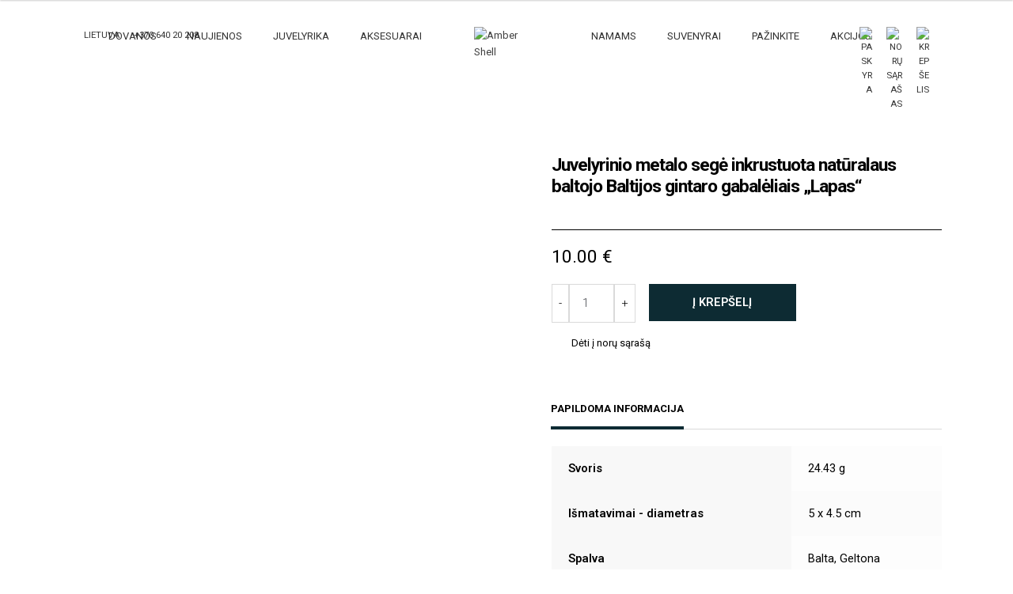

--- FILE ---
content_type: text/html; charset=UTF-8
request_url: https://amber-shell.com/produktas/seg9/
body_size: 29208
content:
<!doctype html>
<html lang="lt-LT">
<head>
<meta charset="UTF-8">
<meta name="viewport" content="width=device-width, initial-scale=1, maximum-scale=2.0">
<link rel="profile" href="http://gmpg.org/xfn/11">
<link rel="pingback" href="https://amber-shell.com/xmlrpc.php">

<meta name='robots' content='index, follow, max-image-preview:large, max-snippet:-1, max-video-preview:-1' />
<link rel="alternate" hreflang="en" href="https://amber-shell.com/produktas/seg9/?lang=en" />
<link rel="alternate" hreflang="lt" href="https://amber-shell.com/produktas/seg9/" />
<link rel="alternate" hreflang="x-default" href="https://amber-shell.com/produktas/seg9/" />

	<!-- This site is optimized with the Yoast SEO plugin v19.11 - https://yoast.com/wordpress/plugins/seo/ -->
	<title>Juvelyrinio metalo segė inkrustuota natūralaus baltojo Baltijos gintaro gabalėliais „Lapas“ - Amber Shell</title>
	<link rel="canonical" href="https://amber-shell.com/produktas/seg9/" />
	<meta property="og:locale" content="lt_LT" />
	<meta property="og:type" content="article" />
	<meta property="og:title" content="Juvelyrinio metalo segė inkrustuota natūralaus baltojo Baltijos gintaro gabalėliais „Lapas“ - Amber Shell" />
	<meta property="og:description" content="Mūsų gintaro papuošalai yra unikalūs ir pagaminti juvelyro rankomis. Kiekvienas gintaro gabalėlis saugo istoriją, yra išskirtinis, todėl gaminys gali nežymiai skirtis nuo pavaizduoto nuotraukoje" />
	<meta property="og:url" content="https://amber-shell.com/produktas/seg9/" />
	<meta property="og:site_name" content="Amber Shell" />
	<meta property="article:modified_time" content="2025-02-19T10:01:38+00:00" />
	<meta property="og:image" content="https://amber-shell.com/wp-content/uploads/2020/10/Sag14.1.jpg" />
	<meta property="og:image:width" content="1000" />
	<meta property="og:image:height" content="1000" />
	<meta property="og:image:type" content="image/jpeg" />
	<meta name="twitter:card" content="summary_large_image" />
	<script type="application/ld+json" class="yoast-schema-graph">{"@context":"https://schema.org","@graph":[{"@type":"WebPage","@id":"https://amber-shell.com/produktas/seg9/","url":"https://amber-shell.com/produktas/seg9/","name":"Juvelyrinio metalo segė inkrustuota natūralaus baltojo Baltijos gintaro gabalėliais „Lapas“ - Amber Shell","isPartOf":{"@id":"https://amber-shell.com/#website"},"primaryImageOfPage":{"@id":"https://amber-shell.com/produktas/seg9/#primaryimage"},"image":{"@id":"https://amber-shell.com/produktas/seg9/#primaryimage"},"thumbnailUrl":"https://amber-shell.com/wp-content/uploads/2020/10/Sag14.1.jpg","datePublished":"2020-10-12T15:31:01+00:00","dateModified":"2025-02-19T10:01:38+00:00","breadcrumb":{"@id":"https://amber-shell.com/produktas/seg9/#breadcrumb"},"inLanguage":"lt-LT","potentialAction":[{"@type":"ReadAction","target":["https://amber-shell.com/produktas/seg9/"]}]},{"@type":"ImageObject","inLanguage":"lt-LT","@id":"https://amber-shell.com/produktas/seg9/#primaryimage","url":"https://amber-shell.com/wp-content/uploads/2020/10/Sag14.1.jpg","contentUrl":"https://amber-shell.com/wp-content/uploads/2020/10/Sag14.1.jpg","width":1000,"height":1000},{"@type":"BreadcrumbList","@id":"https://amber-shell.com/produktas/seg9/#breadcrumb","itemListElement":[{"@type":"ListItem","position":1,"name":"Home","item":"https://amber-shell.com/"},{"@type":"ListItem","position":2,"name":"Parduotuvė","item":"https://amber-shell.com/parduotuve/"},{"@type":"ListItem","position":3,"name":"Juvelyrinio metalo segė inkrustuota natūralaus baltojo Baltijos gintaro gabalėliais „Lapas“"}]},{"@type":"WebSite","@id":"https://amber-shell.com/#website","url":"https://amber-shell.com/","name":"Amber Shell","description":"","publisher":{"@id":"https://amber-shell.com/#organization"},"potentialAction":[{"@type":"SearchAction","target":{"@type":"EntryPoint","urlTemplate":"https://amber-shell.com/?s={search_term_string}"},"query-input":"required name=search_term_string"}],"inLanguage":"lt-LT"},{"@type":"Organization","@id":"https://amber-shell.com/#organization","name":"Amber Shell","url":"https://amber-shell.com/","logo":{"@type":"ImageObject","inLanguage":"lt-LT","@id":"https://amber-shell.com/#/schema/logo/image/","url":"https://amber-shell.com/wp-content/uploads/2020/08/Amber-shell-logo.svg","contentUrl":"https://amber-shell.com/wp-content/uploads/2020/08/Amber-shell-logo.svg","caption":"Amber Shell"},"image":{"@id":"https://amber-shell.com/#/schema/logo/image/"}}]}</script>
	<!-- / Yoast SEO plugin. -->


<link rel='dns-prefetch' href='//cdn.jsdelivr.net' />
<link rel='dns-prefetch' href='//fonts.googleapis.com' />
<link rel="alternate" type="application/rss+xml" title="Amber Shell &raquo; Įrašų RSS srautas" href="https://amber-shell.com/feed/" />
<link rel="alternate" type="application/rss+xml" title="Amber Shell &raquo; Komentarų RSS srautas" href="https://amber-shell.com/comments/feed/" />
<script>
window._wpemojiSettings = {"baseUrl":"https:\/\/s.w.org\/images\/core\/emoji\/14.0.0\/72x72\/","ext":".png","svgUrl":"https:\/\/s.w.org\/images\/core\/emoji\/14.0.0\/svg\/","svgExt":".svg","source":{"concatemoji":"https:\/\/amber-shell.com\/wp-includes\/js\/wp-emoji-release.min.js?ver=6.1.9"}};
/*! This file is auto-generated */
!function(e,a,t){var n,r,o,i=a.createElement("canvas"),p=i.getContext&&i.getContext("2d");function s(e,t){var a=String.fromCharCode,e=(p.clearRect(0,0,i.width,i.height),p.fillText(a.apply(this,e),0,0),i.toDataURL());return p.clearRect(0,0,i.width,i.height),p.fillText(a.apply(this,t),0,0),e===i.toDataURL()}function c(e){var t=a.createElement("script");t.src=e,t.defer=t.type="text/javascript",a.getElementsByTagName("head")[0].appendChild(t)}for(o=Array("flag","emoji"),t.supports={everything:!0,everythingExceptFlag:!0},r=0;r<o.length;r++)t.supports[o[r]]=function(e){if(p&&p.fillText)switch(p.textBaseline="top",p.font="600 32px Arial",e){case"flag":return s([127987,65039,8205,9895,65039],[127987,65039,8203,9895,65039])?!1:!s([55356,56826,55356,56819],[55356,56826,8203,55356,56819])&&!s([55356,57332,56128,56423,56128,56418,56128,56421,56128,56430,56128,56423,56128,56447],[55356,57332,8203,56128,56423,8203,56128,56418,8203,56128,56421,8203,56128,56430,8203,56128,56423,8203,56128,56447]);case"emoji":return!s([129777,127995,8205,129778,127999],[129777,127995,8203,129778,127999])}return!1}(o[r]),t.supports.everything=t.supports.everything&&t.supports[o[r]],"flag"!==o[r]&&(t.supports.everythingExceptFlag=t.supports.everythingExceptFlag&&t.supports[o[r]]);t.supports.everythingExceptFlag=t.supports.everythingExceptFlag&&!t.supports.flag,t.DOMReady=!1,t.readyCallback=function(){t.DOMReady=!0},t.supports.everything||(n=function(){t.readyCallback()},a.addEventListener?(a.addEventListener("DOMContentLoaded",n,!1),e.addEventListener("load",n,!1)):(e.attachEvent("onload",n),a.attachEvent("onreadystatechange",function(){"complete"===a.readyState&&t.readyCallback()})),(e=t.source||{}).concatemoji?c(e.concatemoji):e.wpemoji&&e.twemoji&&(c(e.twemoji),c(e.wpemoji)))}(window,document,window._wpemojiSettings);
</script>
<style>
img.wp-smiley,
img.emoji {
	display: inline !important;
	border: none !important;
	box-shadow: none !important;
	height: 1em !important;
	width: 1em !important;
	margin: 0 0.07em !important;
	vertical-align: -0.1em !important;
	background: none !important;
	padding: 0 !important;
}
</style>
	<link rel='stylesheet' id='wp-block-library-css' href='https://amber-shell.com/wp-includes/css/dist/block-library/style.min.css?ver=6.1.9' media='all' />
<style id='wp-block-library-theme-inline-css'>
.wp-block-audio figcaption{color:#555;font-size:13px;text-align:center}.is-dark-theme .wp-block-audio figcaption{color:hsla(0,0%,100%,.65)}.wp-block-audio{margin:0 0 1em}.wp-block-code{border:1px solid #ccc;border-radius:4px;font-family:Menlo,Consolas,monaco,monospace;padding:.8em 1em}.wp-block-embed figcaption{color:#555;font-size:13px;text-align:center}.is-dark-theme .wp-block-embed figcaption{color:hsla(0,0%,100%,.65)}.wp-block-embed{margin:0 0 1em}.blocks-gallery-caption{color:#555;font-size:13px;text-align:center}.is-dark-theme .blocks-gallery-caption{color:hsla(0,0%,100%,.65)}.wp-block-image figcaption{color:#555;font-size:13px;text-align:center}.is-dark-theme .wp-block-image figcaption{color:hsla(0,0%,100%,.65)}.wp-block-image{margin:0 0 1em}.wp-block-pullquote{border-top:4px solid;border-bottom:4px solid;margin-bottom:1.75em;color:currentColor}.wp-block-pullquote__citation,.wp-block-pullquote cite,.wp-block-pullquote footer{color:currentColor;text-transform:uppercase;font-size:.8125em;font-style:normal}.wp-block-quote{border-left:.25em solid;margin:0 0 1.75em;padding-left:1em}.wp-block-quote cite,.wp-block-quote footer{color:currentColor;font-size:.8125em;position:relative;font-style:normal}.wp-block-quote.has-text-align-right{border-left:none;border-right:.25em solid;padding-left:0;padding-right:1em}.wp-block-quote.has-text-align-center{border:none;padding-left:0}.wp-block-quote.is-large,.wp-block-quote.is-style-large,.wp-block-quote.is-style-plain{border:none}.wp-block-search .wp-block-search__label{font-weight:700}.wp-block-search__button{border:1px solid #ccc;padding:.375em .625em}:where(.wp-block-group.has-background){padding:1.25em 2.375em}.wp-block-separator.has-css-opacity{opacity:.4}.wp-block-separator{border:none;border-bottom:2px solid;margin-left:auto;margin-right:auto}.wp-block-separator.has-alpha-channel-opacity{opacity:1}.wp-block-separator:not(.is-style-wide):not(.is-style-dots){width:100px}.wp-block-separator.has-background:not(.is-style-dots){border-bottom:none;height:1px}.wp-block-separator.has-background:not(.is-style-wide):not(.is-style-dots){height:2px}.wp-block-table{margin:"0 0 1em 0"}.wp-block-table thead{border-bottom:3px solid}.wp-block-table tfoot{border-top:3px solid}.wp-block-table td,.wp-block-table th{word-break:normal}.wp-block-table figcaption{color:#555;font-size:13px;text-align:center}.is-dark-theme .wp-block-table figcaption{color:hsla(0,0%,100%,.65)}.wp-block-video figcaption{color:#555;font-size:13px;text-align:center}.is-dark-theme .wp-block-video figcaption{color:hsla(0,0%,100%,.65)}.wp-block-video{margin:0 0 1em}.wp-block-template-part.has-background{padding:1.25em 2.375em;margin-top:0;margin-bottom:0}
</style>
<link rel='stylesheet' id='category-slides-block-css' href='https://amber-shell.com/wp-content/themes/adoras/blocks/category-slides/style.css?ver=1670282687' media='all' />
<link rel='stylesheet' id='wc-block-vendors-style-css' href='https://amber-shell.com/wp-content/plugins/woocommerce/packages/woocommerce-blocks/build/vendors-style.css?ver=3.4.0' media='all' />
<link rel='stylesheet' id='wc-block-style-css' href='https://amber-shell.com/wp-content/plugins/woocommerce/packages/woocommerce-blocks/build/style.css?ver=3.4.0' media='all' />
<link rel='stylesheet' id='link-block-css' href='https://amber-shell.com/wp-content/themes/adoras/blocks/link/style.css?ver=1670282687' media='all' />
<link rel='stylesheet' id='title-block-css' href='https://amber-shell.com/wp-content/themes/adoras/blocks/title/style.css?ver=1670282688' media='all' />
<link rel='stylesheet' id='title-slides-block-css' href='https://amber-shell.com/wp-content/themes/adoras/blocks/title-slides/style.css?ver=1670282688' media='all' />
<link rel='stylesheet' id='section-block-css' href='https://amber-shell.com/wp-content/themes/adoras/blocks/section/style.css?ver=1670282688' media='all' />
<link rel='stylesheet' id='div-block-css' href='https://amber-shell.com/wp-content/themes/adoras/blocks/div/style.css?ver=1670282687' media='all' />
<link rel='stylesheet' id='span-block-css' href='https://amber-shell.com/wp-content/themes/adoras/blocks/span/style.css?ver=1670282688' media='all' />
<link rel='stylesheet' id='snippet-block-css' href='https://amber-shell.com/wp-content/themes/adoras/blocks/snippet/style.css?ver=1670282688' media='all' />
<link rel='stylesheet' id='storefront-gutenberg-blocks-css' href='https://amber-shell.com/wp-content/themes/storefront/assets/css/base/gutenberg-blocks.css?ver=2.8.0' media='all' />
<style id='storefront-gutenberg-blocks-inline-css'>

				.wp-block-button__link:not(.has-text-color) {
					color: #333333;
				}

				.wp-block-button__link:not(.has-text-color):hover,
				.wp-block-button__link:not(.has-text-color):focus,
				.wp-block-button__link:not(.has-text-color):active {
					color: #333333;
				}

				.wp-block-button__link:not(.has-background) {
					background-color: #eeeeee;
				}

				.wp-block-button__link:not(.has-background):hover,
				.wp-block-button__link:not(.has-background):focus,
				.wp-block-button__link:not(.has-background):active {
					border-color: #d5d5d5;
					background-color: #d5d5d5;
				}

				.wp-block-quote footer,
				.wp-block-quote cite,
				.wp-block-quote__citation {
					color: #000000;
				}

				.wp-block-pullquote cite,
				.wp-block-pullquote footer,
				.wp-block-pullquote__citation {
					color: #000000;
				}

				.wp-block-image figcaption {
					color: #000000;
				}

				.wp-block-separator.is-style-dots::before {
					color: #000000;
				}

				.wp-block-file a.wp-block-file__button {
					color: #333333;
					background-color: #eeeeee;
					border-color: #eeeeee;
				}

				.wp-block-file a.wp-block-file__button:hover,
				.wp-block-file a.wp-block-file__button:focus,
				.wp-block-file a.wp-block-file__button:active {
					color: #333333;
					background-color: #d5d5d5;
				}

				.wp-block-code,
				.wp-block-preformatted pre {
					color: #000000;
				}

				.wp-block-table:not( .has-background ):not( .is-style-stripes ) tbody tr:nth-child(2n) td {
					background-color: #fdfdfd;
				}

				.wp-block-cover .wp-block-cover__inner-container h1,
				.wp-block-cover .wp-block-cover__inner-container h2,
				.wp-block-cover .wp-block-cover__inner-container h3,
				.wp-block-cover .wp-block-cover__inner-container h4,
				.wp-block-cover .wp-block-cover__inner-container h5,
				.wp-block-cover .wp-block-cover__inner-container h6 {
					color: #000000;
				}
			
</style>
<link rel='stylesheet' id='classic-theme-styles-css' href='https://amber-shell.com/wp-includes/css/classic-themes.min.css?ver=1' media='all' />
<style id='global-styles-inline-css'>
body{--wp--preset--color--black: #000000;--wp--preset--color--cyan-bluish-gray: #abb8c3;--wp--preset--color--white: #ffffff;--wp--preset--color--pale-pink: #f78da7;--wp--preset--color--vivid-red: #cf2e2e;--wp--preset--color--luminous-vivid-orange: #ff6900;--wp--preset--color--luminous-vivid-amber: #fcb900;--wp--preset--color--light-green-cyan: #7bdcb5;--wp--preset--color--vivid-green-cyan: #00d084;--wp--preset--color--pale-cyan-blue: #8ed1fc;--wp--preset--color--vivid-cyan-blue: #0693e3;--wp--preset--color--vivid-purple: #9b51e0;--wp--preset--gradient--vivid-cyan-blue-to-vivid-purple: linear-gradient(135deg,rgba(6,147,227,1) 0%,rgb(155,81,224) 100%);--wp--preset--gradient--light-green-cyan-to-vivid-green-cyan: linear-gradient(135deg,rgb(122,220,180) 0%,rgb(0,208,130) 100%);--wp--preset--gradient--luminous-vivid-amber-to-luminous-vivid-orange: linear-gradient(135deg,rgba(252,185,0,1) 0%,rgba(255,105,0,1) 100%);--wp--preset--gradient--luminous-vivid-orange-to-vivid-red: linear-gradient(135deg,rgba(255,105,0,1) 0%,rgb(207,46,46) 100%);--wp--preset--gradient--very-light-gray-to-cyan-bluish-gray: linear-gradient(135deg,rgb(238,238,238) 0%,rgb(169,184,195) 100%);--wp--preset--gradient--cool-to-warm-spectrum: linear-gradient(135deg,rgb(74,234,220) 0%,rgb(151,120,209) 20%,rgb(207,42,186) 40%,rgb(238,44,130) 60%,rgb(251,105,98) 80%,rgb(254,248,76) 100%);--wp--preset--gradient--blush-light-purple: linear-gradient(135deg,rgb(255,206,236) 0%,rgb(152,150,240) 100%);--wp--preset--gradient--blush-bordeaux: linear-gradient(135deg,rgb(254,205,165) 0%,rgb(254,45,45) 50%,rgb(107,0,62) 100%);--wp--preset--gradient--luminous-dusk: linear-gradient(135deg,rgb(255,203,112) 0%,rgb(199,81,192) 50%,rgb(65,88,208) 100%);--wp--preset--gradient--pale-ocean: linear-gradient(135deg,rgb(255,245,203) 0%,rgb(182,227,212) 50%,rgb(51,167,181) 100%);--wp--preset--gradient--electric-grass: linear-gradient(135deg,rgb(202,248,128) 0%,rgb(113,206,126) 100%);--wp--preset--gradient--midnight: linear-gradient(135deg,rgb(2,3,129) 0%,rgb(40,116,252) 100%);--wp--preset--duotone--dark-grayscale: url('#wp-duotone-dark-grayscale');--wp--preset--duotone--grayscale: url('#wp-duotone-grayscale');--wp--preset--duotone--purple-yellow: url('#wp-duotone-purple-yellow');--wp--preset--duotone--blue-red: url('#wp-duotone-blue-red');--wp--preset--duotone--midnight: url('#wp-duotone-midnight');--wp--preset--duotone--magenta-yellow: url('#wp-duotone-magenta-yellow');--wp--preset--duotone--purple-green: url('#wp-duotone-purple-green');--wp--preset--duotone--blue-orange: url('#wp-duotone-blue-orange');--wp--preset--font-size--small: 14px;--wp--preset--font-size--medium: 23px;--wp--preset--font-size--large: 26px;--wp--preset--font-size--x-large: 42px;--wp--preset--font-size--normal: 16px;--wp--preset--font-size--huge: 37px;--wp--preset--spacing--20: 0.44rem;--wp--preset--spacing--30: 0.67rem;--wp--preset--spacing--40: 1rem;--wp--preset--spacing--50: 1.5rem;--wp--preset--spacing--60: 2.25rem;--wp--preset--spacing--70: 3.38rem;--wp--preset--spacing--80: 5.06rem;}:where(.is-layout-flex){gap: 0.5em;}body .is-layout-flow > .alignleft{float: left;margin-inline-start: 0;margin-inline-end: 2em;}body .is-layout-flow > .alignright{float: right;margin-inline-start: 2em;margin-inline-end: 0;}body .is-layout-flow > .aligncenter{margin-left: auto !important;margin-right: auto !important;}body .is-layout-constrained > .alignleft{float: left;margin-inline-start: 0;margin-inline-end: 2em;}body .is-layout-constrained > .alignright{float: right;margin-inline-start: 2em;margin-inline-end: 0;}body .is-layout-constrained > .aligncenter{margin-left: auto !important;margin-right: auto !important;}body .is-layout-constrained > :where(:not(.alignleft):not(.alignright):not(.alignfull)){max-width: var(--wp--style--global--content-size);margin-left: auto !important;margin-right: auto !important;}body .is-layout-constrained > .alignwide{max-width: var(--wp--style--global--wide-size);}body .is-layout-flex{display: flex;}body .is-layout-flex{flex-wrap: wrap;align-items: center;}body .is-layout-flex > *{margin: 0;}:where(.wp-block-columns.is-layout-flex){gap: 2em;}.has-black-color{color: var(--wp--preset--color--black) !important;}.has-cyan-bluish-gray-color{color: var(--wp--preset--color--cyan-bluish-gray) !important;}.has-white-color{color: var(--wp--preset--color--white) !important;}.has-pale-pink-color{color: var(--wp--preset--color--pale-pink) !important;}.has-vivid-red-color{color: var(--wp--preset--color--vivid-red) !important;}.has-luminous-vivid-orange-color{color: var(--wp--preset--color--luminous-vivid-orange) !important;}.has-luminous-vivid-amber-color{color: var(--wp--preset--color--luminous-vivid-amber) !important;}.has-light-green-cyan-color{color: var(--wp--preset--color--light-green-cyan) !important;}.has-vivid-green-cyan-color{color: var(--wp--preset--color--vivid-green-cyan) !important;}.has-pale-cyan-blue-color{color: var(--wp--preset--color--pale-cyan-blue) !important;}.has-vivid-cyan-blue-color{color: var(--wp--preset--color--vivid-cyan-blue) !important;}.has-vivid-purple-color{color: var(--wp--preset--color--vivid-purple) !important;}.has-black-background-color{background-color: var(--wp--preset--color--black) !important;}.has-cyan-bluish-gray-background-color{background-color: var(--wp--preset--color--cyan-bluish-gray) !important;}.has-white-background-color{background-color: var(--wp--preset--color--white) !important;}.has-pale-pink-background-color{background-color: var(--wp--preset--color--pale-pink) !important;}.has-vivid-red-background-color{background-color: var(--wp--preset--color--vivid-red) !important;}.has-luminous-vivid-orange-background-color{background-color: var(--wp--preset--color--luminous-vivid-orange) !important;}.has-luminous-vivid-amber-background-color{background-color: var(--wp--preset--color--luminous-vivid-amber) !important;}.has-light-green-cyan-background-color{background-color: var(--wp--preset--color--light-green-cyan) !important;}.has-vivid-green-cyan-background-color{background-color: var(--wp--preset--color--vivid-green-cyan) !important;}.has-pale-cyan-blue-background-color{background-color: var(--wp--preset--color--pale-cyan-blue) !important;}.has-vivid-cyan-blue-background-color{background-color: var(--wp--preset--color--vivid-cyan-blue) !important;}.has-vivid-purple-background-color{background-color: var(--wp--preset--color--vivid-purple) !important;}.has-black-border-color{border-color: var(--wp--preset--color--black) !important;}.has-cyan-bluish-gray-border-color{border-color: var(--wp--preset--color--cyan-bluish-gray) !important;}.has-white-border-color{border-color: var(--wp--preset--color--white) !important;}.has-pale-pink-border-color{border-color: var(--wp--preset--color--pale-pink) !important;}.has-vivid-red-border-color{border-color: var(--wp--preset--color--vivid-red) !important;}.has-luminous-vivid-orange-border-color{border-color: var(--wp--preset--color--luminous-vivid-orange) !important;}.has-luminous-vivid-amber-border-color{border-color: var(--wp--preset--color--luminous-vivid-amber) !important;}.has-light-green-cyan-border-color{border-color: var(--wp--preset--color--light-green-cyan) !important;}.has-vivid-green-cyan-border-color{border-color: var(--wp--preset--color--vivid-green-cyan) !important;}.has-pale-cyan-blue-border-color{border-color: var(--wp--preset--color--pale-cyan-blue) !important;}.has-vivid-cyan-blue-border-color{border-color: var(--wp--preset--color--vivid-cyan-blue) !important;}.has-vivid-purple-border-color{border-color: var(--wp--preset--color--vivid-purple) !important;}.has-vivid-cyan-blue-to-vivid-purple-gradient-background{background: var(--wp--preset--gradient--vivid-cyan-blue-to-vivid-purple) !important;}.has-light-green-cyan-to-vivid-green-cyan-gradient-background{background: var(--wp--preset--gradient--light-green-cyan-to-vivid-green-cyan) !important;}.has-luminous-vivid-amber-to-luminous-vivid-orange-gradient-background{background: var(--wp--preset--gradient--luminous-vivid-amber-to-luminous-vivid-orange) !important;}.has-luminous-vivid-orange-to-vivid-red-gradient-background{background: var(--wp--preset--gradient--luminous-vivid-orange-to-vivid-red) !important;}.has-very-light-gray-to-cyan-bluish-gray-gradient-background{background: var(--wp--preset--gradient--very-light-gray-to-cyan-bluish-gray) !important;}.has-cool-to-warm-spectrum-gradient-background{background: var(--wp--preset--gradient--cool-to-warm-spectrum) !important;}.has-blush-light-purple-gradient-background{background: var(--wp--preset--gradient--blush-light-purple) !important;}.has-blush-bordeaux-gradient-background{background: var(--wp--preset--gradient--blush-bordeaux) !important;}.has-luminous-dusk-gradient-background{background: var(--wp--preset--gradient--luminous-dusk) !important;}.has-pale-ocean-gradient-background{background: var(--wp--preset--gradient--pale-ocean) !important;}.has-electric-grass-gradient-background{background: var(--wp--preset--gradient--electric-grass) !important;}.has-midnight-gradient-background{background: var(--wp--preset--gradient--midnight) !important;}.has-small-font-size{font-size: var(--wp--preset--font-size--small) !important;}.has-medium-font-size{font-size: var(--wp--preset--font-size--medium) !important;}.has-large-font-size{font-size: var(--wp--preset--font-size--large) !important;}.has-x-large-font-size{font-size: var(--wp--preset--font-size--x-large) !important;}
.wp-block-navigation a:where(:not(.wp-element-button)){color: inherit;}
:where(.wp-block-columns.is-layout-flex){gap: 2em;}
.wp-block-pullquote{font-size: 1.5em;line-height: 1.6;}
</style>
<link rel='stylesheet' id='contact-form-7-css' href='https://amber-shell.com/wp-content/plugins/contact-form-7/includes/css/styles.css?ver=5.4' media='all' />
<link rel='stylesheet' id='woo-lithuaniapost-css' href='https://amber-shell.com/wp-content/plugins/woo-lithuaniapost-main/public/css/woo-lithuaniapost-public.css?ver=1.0.0' media='all' />
<link rel='stylesheet' id='paysera-select-2-css-css' href='https://cdn.jsdelivr.net/npm/select2@4.1.0-rc.0/dist/css/select2.min.css?ver=6.1.9' media='all' />
<link rel='stylesheet' id='woo-shipping-dpd-baltic-css' href='https://amber-shell.com/wp-content/plugins/woo-shipping-dpd-baltic/public/css/dpd-public.css?ver=1.2.77' media='all' />
<link rel='stylesheet' id='photoswipe-css' href='https://amber-shell.com/wp-content/plugins/woocommerce/assets/css/photoswipe/photoswipe.min.css?ver=4.6.5' media='all' />
<link rel='stylesheet' id='photoswipe-default-skin-css' href='https://amber-shell.com/wp-content/plugins/woocommerce/assets/css/photoswipe/default-skin/default-skin.min.css?ver=4.6.5' media='all' />
<style id='woocommerce-inline-inline-css'>
.woocommerce form .form-row .required { visibility: visible; }
</style>
<link rel='stylesheet' id='tinvwl-css' href='https://amber-shell.com/wp-content/plugins/ti-woocommerce-wishlist/assets/css/public.min.css?ver=1.21.11' media='all' />
<link rel='stylesheet' id='storefront-style-css' href='https://amber-shell.com/wp-content/themes/storefront/style.css?ver=6.1.9' media='all' />
<style id='storefront-style-inline-css'>

			.main-navigation ul li a,
			.site-title a,
			ul.menu li a,
			.site-branding h1 a,
			button.menu-toggle,
			button.menu-toggle:hover,
			.handheld-navigation .dropdown-toggle {
				color: #333333;
			}

			button.menu-toggle,
			button.menu-toggle:hover {
				border-color: #333333;
			}

			.main-navigation ul li a:hover,
			.main-navigation ul li:hover > a,
			.site-title a:hover,
			.site-header ul.menu li.current-menu-item > a {
				color: #747474;
			}

			table:not( .has-background ) th {
				background-color: #f8f8f8;
			}

			table:not( .has-background ) tbody td {
				background-color: #fdfdfd;
			}

			table:not( .has-background ) tbody tr:nth-child(2n) td,
			fieldset,
			fieldset legend {
				background-color: #fbfbfb;
			}

			.site-header,
			.secondary-navigation ul ul,
			.main-navigation ul.menu > li.menu-item-has-children:after,
			.secondary-navigation ul.menu ul,
			.storefront-handheld-footer-bar,
			.storefront-handheld-footer-bar ul li > a,
			.storefront-handheld-footer-bar ul li.search .site-search,
			button.menu-toggle,
			button.menu-toggle:hover {
				background-color: #ffffff;
			}

			p.site-description,
			.site-header,
			.storefront-handheld-footer-bar {
				color: #404040;
			}

			button.menu-toggle:after,
			button.menu-toggle:before,
			button.menu-toggle span:before {
				background-color: #333333;
			}

			h1, h2, h3, h4, h5, h6, .wc-block-grid__product-title {
				color: #000000;
			}

			.widget h1 {
				border-bottom-color: #000000;
			}

			body,
			.secondary-navigation a {
				color: #000000;
			}

			.widget-area .widget a,
			.hentry .entry-header .posted-on a,
			.hentry .entry-header .post-author a,
			.hentry .entry-header .post-comments a,
			.hentry .entry-header .byline a {
				color: #050505;
			}

			a {
				color: #96588a;
			}

			a:focus,
			button:focus,
			.button.alt:focus,
			input:focus,
			textarea:focus,
			input[type="button"]:focus,
			input[type="reset"]:focus,
			input[type="submit"]:focus,
			input[type="email"]:focus,
			input[type="tel"]:focus,
			input[type="url"]:focus,
			input[type="password"]:focus,
			input[type="search"]:focus {
				outline-color: #96588a;
			}

			button, input[type="button"], input[type="reset"], input[type="submit"], .button, .widget a.button {
				background-color: #eeeeee;
				border-color: #eeeeee;
				color: #333333;
			}

			button:hover, input[type="button"]:hover, input[type="reset"]:hover, input[type="submit"]:hover, .button:hover, .widget a.button:hover {
				background-color: #d5d5d5;
				border-color: #d5d5d5;
				color: #333333;
			}

			button.alt, input[type="button"].alt, input[type="reset"].alt, input[type="submit"].alt, .button.alt, .widget-area .widget a.button.alt {
				background-color: #333333;
				border-color: #333333;
				color: #ffffff;
			}

			button.alt:hover, input[type="button"].alt:hover, input[type="reset"].alt:hover, input[type="submit"].alt:hover, .button.alt:hover, .widget-area .widget a.button.alt:hover {
				background-color: #1a1a1a;
				border-color: #1a1a1a;
				color: #ffffff;
			}

			.pagination .page-numbers li .page-numbers.current {
				background-color: #e6e6e6;
				color: #000000;
			}

			#comments .comment-list .comment-content .comment-text {
				background-color: #f8f8f8;
			}

			.site-footer {
				background-color: #f0f0f0;
				color: #6d6d6d;
			}

			.site-footer a:not(.button):not(.components-button) {
				color: #333333;
			}

			.site-footer .storefront-handheld-footer-bar a:not(.button):not(.components-button) {
				color: #333333;
			}

			.site-footer h1, .site-footer h2, .site-footer h3, .site-footer h4, .site-footer h5, .site-footer h6, .site-footer .widget .widget-title, .site-footer .widget .widgettitle {
				color: #333333;
			}

			.page-template-template-homepage.has-post-thumbnail .type-page.has-post-thumbnail .entry-title {
				color: #000000;
			}

			.page-template-template-homepage.has-post-thumbnail .type-page.has-post-thumbnail .entry-content {
				color: #000000;
			}

			.wc-block-components-button:not(.is-link) {
				background-color: #333333;
				color: #ffffff;
			}

			.wc-block-components-button:not(.is-link):hover,
			.wc-block-components-button:not(.is-link):focus,
			.wc-block-components-button:not(.is-link):active {
				background-color: #1a1a1a;
				color: #ffffff;
			}

			.wc-block-components-button:not(.is-link):disabled {
				background-color: #333333;
				color: #ffffff;
			}

			.wc-block-cart__submit-container {
				background-color: #ffffff;
			}

			.wc-block-cart__submit-container::before {
				color: rgba(220,220,220,0.5);
			}

			.wc-block-components-order-summary-item__quantity {
				background-color: #ffffff;
				border-color: #000000;
				box-shadow: 0 0 0 2px #ffffff;
				color: #000000;
			}

			@media screen and ( min-width: 768px ) {
				.secondary-navigation ul.menu a:hover {
					color: #595959;
				}

				.secondary-navigation ul.menu a {
					color: #404040;
				}

				.main-navigation ul.menu ul.sub-menu,
				.main-navigation ul.nav-menu ul.children {
					background-color: #f0f0f0;
				}

				.site-header {
					border-bottom-color: #f0f0f0;
				}
			}
</style>
<link rel='stylesheet' id='storefront-icons-css' href='https://amber-shell.com/wp-content/themes/storefront/assets/css/base/icons.css?ver=2.8.0' media='all' />
<link rel='stylesheet' id='storefront-fonts-css' href='https://fonts.googleapis.com/css?family=Source+Sans+Pro%3A400%2C300%2C300italic%2C400italic%2C600%2C700%2C900&#038;subset=latin%2Clatin-ext&#038;ver=2.8.0' media='all' />
<link rel='stylesheet' id='storefront-woocommerce-style-css' href='https://amber-shell.com/wp-content/themes/storefront/assets/css/woocommerce/woocommerce.css?ver=2.8.0' media='all' />
<style id='storefront-woocommerce-style-inline-css'>

			a.cart-contents,
			.site-header-cart .widget_shopping_cart a {
				color: #333333;
			}

			a.cart-contents:hover,
			.site-header-cart .widget_shopping_cart a:hover,
			.site-header-cart:hover > li > a {
				color: #747474;
			}

			table.cart td.product-remove,
			table.cart td.actions {
				border-top-color: #ffffff;
			}

			.storefront-handheld-footer-bar ul li.cart .count {
				background-color: #333333;
				color: #ffffff;
				border-color: #ffffff;
			}

			.woocommerce-tabs ul.tabs li.active a,
			ul.products li.product .price,
			.onsale,
			.wc-block-grid__product-onsale,
			.widget_search form:before,
			.widget_product_search form:before {
				color: #000000;
			}

			.woocommerce-breadcrumb a,
			a.woocommerce-review-link,
			.product_meta a {
				color: #050505;
			}

			.wc-block-grid__product-onsale,
			.onsale {
				border-color: #000000;
			}

			.star-rating span:before,
			.quantity .plus, .quantity .minus,
			p.stars a:hover:after,
			p.stars a:after,
			.star-rating span:before,
			#payment .payment_methods li input[type=radio]:first-child:checked+label:before {
				color: #96588a;
			}

			.widget_price_filter .ui-slider .ui-slider-range,
			.widget_price_filter .ui-slider .ui-slider-handle {
				background-color: #96588a;
			}

			.order_details {
				background-color: #f8f8f8;
			}

			.order_details > li {
				border-bottom: 1px dotted #e3e3e3;
			}

			.order_details:before,
			.order_details:after {
				background: -webkit-linear-gradient(transparent 0,transparent 0),-webkit-linear-gradient(135deg,#f8f8f8 33.33%,transparent 33.33%),-webkit-linear-gradient(45deg,#f8f8f8 33.33%,transparent 33.33%)
			}

			#order_review {
				background-color: #ffffff;
			}

			#payment .payment_methods > li .payment_box,
			#payment .place-order {
				background-color: #fafafa;
			}

			#payment .payment_methods > li:not(.woocommerce-notice) {
				background-color: #f5f5f5;
			}

			#payment .payment_methods > li:not(.woocommerce-notice):hover {
				background-color: #f0f0f0;
			}

			.woocommerce-pagination .page-numbers li .page-numbers.current {
				background-color: #e6e6e6;
				color: #000000;
			}

			.wc-block-grid__product-onsale,
			.onsale,
			.woocommerce-pagination .page-numbers li .page-numbers:not(.current) {
				color: #000000;
			}

			p.stars a:before,
			p.stars a:hover~a:before,
			p.stars.selected a.active~a:before {
				color: #000000;
			}

			p.stars.selected a.active:before,
			p.stars:hover a:before,
			p.stars.selected a:not(.active):before,
			p.stars.selected a.active:before {
				color: #96588a;
			}

			.single-product div.product .woocommerce-product-gallery .woocommerce-product-gallery__trigger {
				background-color: #eeeeee;
				color: #333333;
			}

			.single-product div.product .woocommerce-product-gallery .woocommerce-product-gallery__trigger:hover {
				background-color: #d5d5d5;
				border-color: #d5d5d5;
				color: #333333;
			}

			.button.added_to_cart:focus,
			.button.wc-forward:focus {
				outline-color: #96588a;
			}

			.added_to_cart,
			.site-header-cart .widget_shopping_cart a.button,
			.wc-block-grid__products .wc-block-grid__product .wp-block-button__link {
				background-color: #eeeeee;
				border-color: #eeeeee;
				color: #333333;
			}

			.added_to_cart:hover,
			.site-header-cart .widget_shopping_cart a.button:hover,
			.wc-block-grid__products .wc-block-grid__product .wp-block-button__link:hover {
				background-color: #d5d5d5;
				border-color: #d5d5d5;
				color: #333333;
			}

			.added_to_cart.alt, .added_to_cart, .widget a.button.checkout {
				background-color: #333333;
				border-color: #333333;
				color: #ffffff;
			}

			.added_to_cart.alt:hover, .added_to_cart:hover, .widget a.button.checkout:hover {
				background-color: #1a1a1a;
				border-color: #1a1a1a;
				color: #ffffff;
			}

			.button.loading {
				color: #eeeeee;
			}

			.button.loading:hover {
				background-color: #eeeeee;
			}

			.button.loading:after {
				color: #333333;
			}

			@media screen and ( min-width: 768px ) {
				.site-header-cart .widget_shopping_cart,
				.site-header .product_list_widget li .quantity {
					color: #404040;
				}

				.site-header-cart .widget_shopping_cart .buttons,
				.site-header-cart .widget_shopping_cart .total {
					background-color: #f5f5f5;
				}

				.site-header-cart .widget_shopping_cart {
					background-color: #f0f0f0;
				}
			}
				.storefront-product-pagination a {
					color: #000000;
					background-color: #ffffff;
				}
				.storefront-sticky-add-to-cart {
					color: #000000;
					background-color: #ffffff;
				}

				.storefront-sticky-add-to-cart a:not(.button) {
					color: #333333;
				}
</style>
<link rel='stylesheet' id='storefront-child-style-css' href='https://amber-shell.com/wp-content/themes/adoras/style.css?ver=1.2' media='all' />
<link rel='stylesheet' id='photoswipe-style-css' href='https://amber-shell.com/wp-content/themes/adoras/css/photoswipe.css?ver=6.1.9' media='all' />
<link rel='stylesheet' id='photoswipe-skin-style-css' href='https://amber-shell.com/wp-content/themes/adoras/css/default-skin/default-skin.css?ver=6.1.9' media='all' />
<link rel='stylesheet' id='roboto-css' href='//fonts.googleapis.com/css2?family=Roboto%3Aital%2Cwght%400%2C300%3B0%2C400%3B0%2C500%3B0%2C600%3B0%2C700%3B0%2C800%3B1%2C300%3B1%2C400%3B1%2C500%3B1%2C600%3B1%2C700%3B1%2C800&#038;display=swap&#038;ver=6.1.9' media='all' />
<script type="text/template" id="tmpl-variation-template">
    <div class="woocommerce-variation-price">{{{ data.variation.price_html }}}</div>
	<div class="woocommerce-variation-description">{{{ data.variation.variation_description }}}</div>
	<div class="woocommerce-variation-availability">{{{ data.variation.availability_html }}}</div>
</script>
<script type="text/template" id="tmpl-unavailable-variation-template">
	<p>Deja, šis produktas neprieinamas. Pasirinkite kitokią kombinaciją.</p>
</script>
<script src='https://amber-shell.com/wp-includes/js/jquery/jquery.min.js?ver=3.6.1' id='jquery-core-js'></script>
<script src='https://amber-shell.com/wp-includes/js/jquery/jquery-migrate.min.js?ver=3.3.2' id='jquery-migrate-js'></script>
<script src='https://amber-shell.com/wp-content/plugins/woo-lithuaniapost-main/public/js/woo-lithuaniapost-public.js?ver=1.0.0' id='woo-lithuaniapost-js'></script>
<script src='https://cdn.jsdelivr.net/npm/select2@4.1.0-rc.0/dist/js/select2.min.js?ver=6.1.9' id='paysera-select-2-js-js'></script>
<script src='https://amber-shell.com/wp-content/plugins/woo-payment-gateway-paysera/assets/js/delivery/frontend.js?ver=6.1.9' id='paysera-delivery-frontend-js-js'></script>
<script id='woo-shipping-dpd-baltic-js-extra'>
var dpd = {"fe_ajax_nonce":"78714978f8","ajax_url":"\/wp-admin\/admin-ajax.php"};
</script>
<script src='https://amber-shell.com/wp-content/plugins/woo-shipping-dpd-baltic/public/js/dpd-public-dist.js?ver=1.2.77' id='woo-shipping-dpd-baltic-js'></script>
<script src='https://amber-shell.com/wp-content/plugins/woocommerce/assets/js/jquery-blockui/jquery.blockUI.min.js?ver=2.70' id='jquery-blockui-js'></script>
<script src='https://amber-shell.com/wp-includes/js/underscore.min.js?ver=1.13.4' id='underscore-js'></script>
<script id='wp-util-js-extra'>
var _wpUtilSettings = {"ajax":{"url":"\/wp-admin\/admin-ajax.php"}};
</script>
<script src='https://amber-shell.com/wp-includes/js/wp-util.min.js?ver=6.1.9' id='wp-util-js'></script>
<script id='wc-add-to-cart-variation-js-extra'>
var wc_add_to_cart_variation_params = {"wc_ajax_url":"\/?wc-ajax=%%endpoint%%","i18n_no_matching_variations_text":"Deja, J\u016bs\u0173 u\u017eklausos neatitiko jokie produktai. Pasirinkite kitoki\u0105 kombinacij\u0105.","i18n_make_a_selection_text":"Pasirinkite produkto savybes prie\u0161 prid\u0117dami \u0161\u012f produkt\u0105 \u012f savo krep\u0161el\u012f.","i18n_unavailable_text":"Deja, \u0161is produktas neprieinamas. Pasirinkite kitoki\u0105 kombinacij\u0105."};
</script>
<script src='https://amber-shell.com/wp-content/themes/adoras/js/wc-add-to-cart-variation.js?ver=6.1.9' id='wc-add-to-cart-variation-js'></script>
<link rel="https://api.w.org/" href="https://amber-shell.com/wp-json/" /><link rel="alternate" type="application/json" href="https://amber-shell.com/wp-json/wp/v2/product/2338" /><link rel="EditURI" type="application/rsd+xml" title="RSD" href="https://amber-shell.com/xmlrpc.php?rsd" />
<link rel="wlwmanifest" type="application/wlwmanifest+xml" href="https://amber-shell.com/wp-includes/wlwmanifest.xml" />
<meta name="generator" content="WordPress 6.1.9" />
<meta name="generator" content="WooCommerce 4.6.5" />
<link rel='shortlink' href='https://amber-shell.com/?p=2338' />
<link rel="alternate" type="application/json+oembed" href="https://amber-shell.com/wp-json/oembed/1.0/embed?url=https%3A%2F%2Famber-shell.com%2Fproduktas%2Fseg9%2F" />
<link rel="alternate" type="text/xml+oembed" href="https://amber-shell.com/wp-json/oembed/1.0/embed?url=https%3A%2F%2Famber-shell.com%2Fproduktas%2Fseg9%2F&#038;format=xml" />
<meta name="generator" content="WPML ver:4.5.14 stt:1,32;" />
<!-- HFCM by 99 Robots - Snippet # 1: Paysera -->
<meta name="verify-paysera" content="436a83e6a1587fe8181495789a7fa5c4">
<!-- /end HFCM by 99 Robots -->
<!-- HFCM by 99 Robots - Snippet # 2: Analytics -->
<!-- Google tag (gtag.js) -->
<script async src="https://www.googletagmanager.com/gtag/js?id=G-2YRB7KZ45D"></script>
<script>
  window.dataLayer = window.dataLayer || [];
  function gtag(){dataLayer.push(arguments);}
  gtag('js', new Date());

  gtag('config', 'G-2YRB7KZ45D');
</script>
<!-- /end HFCM by 99 Robots -->
	<script>

				</script>
				<noscript><style>.woocommerce-product-gallery{ opacity: 1 !important; }</style></noscript>
			<style id="wp-custom-css">
			.theme-twentytwenty .wc-block-grid.has-4-columns .slick-list .wc-block-grid__product, .wc-block-grid.has-4-columns .slick-list .wc-block-grid__product{

max-width:100%;
}

.product-news .slick-list{
	padding:0!important;
}



section.product-filter .row:first-child {
    padding-left: 0;
    padding-right: 0;
    background: transparent;
}
section.product-filter .select2-container--default .select2-selection--single .select2-selection__arrow b {
    border-color: #000 transparent transparent transparent;
}
section.product-filter .select2-container--default .select2-selection--multiple .select2-selection__choice {
    border-radius: 0;
    border-color: #d9d9d9;
    background-color: #dadada;
}
section.product-filter .select2-container .select2-search--inline,
section.product-filter .select2-container--default .select2-selection--multiple .select2-selection__rendered li {
    margin: 4px 4px 4px 0;
    display: inline-block;
    height: 30px;
    line-height: 30px;
}

section.product-filter .select2-container--default .select2-selection--multiple .select2-selection__rendered li.select2-selection__choice{
	padding-left:1.5rem;
}
section.product-filter .select2-container .select2-search--inline .select2-search__field {
    margin: 5px 5px 5px 0;
    display: inline-block;
    height: 20px;
    line-height: 20px;
}
section.product-filter .row:first-child .select2-container--default .select2-selection--single .select2-selection__arrow {
    height: 40px;
}
section.product-filter .row:first-child .select2-container .select2-selection--single,
section.product-filter .row:first-child .select2-container .select2-selection--multiple {
    min-height: 40px;
	padding-bottom:0;
	height:auto;
    min-width: 150px;
    border-radius: 0;
    border-color: #d9d9d9;
}
section.product-filter .row:first-child .select2-container--default .select2-selection--single .select2-selection__rendered,
section.product-filter .select2-container--default .select2-selection--multiple .select2-selection__rendered {
    line-height: 40px;
    vertical-align: middle;
    position: relative;
}
@media (min-width: 769px) {
    section.product-filter .row:first-child .left {
        display: flex;
    }
    section.product-filter .row:first-child .left .filter-widget {
        padding-right: 20px;
    }
}
.select2-dropdown.lightwoo {
    border-radius: 0;
    border-color: #f0f0f0;
}
.select2-dropdown.lightwoo .select2-results__option--highlighted[data-selected] {
    background: #f0f0f0;
    color: #000;
}
.select2-dropdown.lightwoo .select2-results__option[aria-selected="true"],
.select2-dropdown.lightwoo .select2-results__option[data-selected="true"] {
    background-color: #f0f0f0;
    color: #000;
}
section.product-filter .row:last-child {
    padding: 0;
}
section.product-filter .select2-container .select2-search--inline .select2-search__field::placeholder,
section.product-filter .select2-container--default .select2-selection--single .select2-selection__rendered,

section.product-filter .select2-container--default .select2-selection--single .select2-selection__placeholder

{
    
        opacity: 1;
        font-weight: normal;
        color:#000
    
}

section.product-filter .select2-selection__clear,
.select2-dropdown.lightwoo .select2-search__field{
    display: none !important;
}

@media (min-width: 769px) {
    section.product-filter .row:first-child .left {
        display: flex;
    }
    section.product-filter .row:first-child .left .filter-widget {
        padding-right: 20px;
    }
}

@media (max-width:767px){
.product-filter .left,
.product-filter .right {
    width: 100%;
}
}


















.page-id-64 .title-cover {
    margin-bottom: 7rem;
}
.page-id-64 .title-cover h2 {
    color: #fff;
}
.page-id-64 .wp-block-columns .wp-block-column:first-child .wp-block-image {
    margin: 3.75rem 0;
}
.page-id-64 .wp-block-columns .wp-block-column:first-child p {
    margin-bottom: 2rem;
}
@media (min-width: 768px) {
    .page-id-64 .hentry .entry-content .wp-block-columns .wp-block-column:not(:last-child),
    .page-id-64 .editor-styles-wrapper .wp-block-columns .wp-block-column:not(:last-child) {
        margin-right: 4.375rem;
    }
    .page-id-64 .hentry .entry-content div.wp-block-image:not(.block-editor-media-placeholder) .alignleft,
    .page-id-64 .editor-styles-wrapper div.wp-block-image:not(.block-editor-media-placeholder) .alignleft {
        margin-bottom: 4.375rem;
    }
}
.page-id-64 .hentry .entry-content div.wp-block-image:not(.block-editor-media-placeholder) .alignleft,
.page-id-64 .editor-styles-wrapper div.wp-block-image:not(.block-editor-media-placeholder) .alignleft {
    margin-right: 0;
}




.wpcf7-submit{
    float: right;
    margin-top: 2rem;
}




.single-product .stock {
    margin-top: 1rem;
}
.single-product .tinvwl_add_to_wishlist_button {
    margin-bottom: 1rem;
}


.single-product .product_meta{
	margin-top:4rem;
}


.single-product .product_description{
    font-size: 0.8rem;
}



@media (max-width: 1279px) {
    header .widget-right {
        flex-grow: 1;
    }
    header .holder:after {
        display: none !important;
    }
    section.title-cover .container h2 {
        padding: 1rem;
        margin-top: 2rem;
    }
    section.product-filter .row:first-child {
        padding: 0;
    }
    .storefront-sorting {
        margin-bottom: 1rem;
    }
    section.product-info .product-title {
        margin: 0 1rem;
    }
	.menu-item.menu-item-has-children a{
		display:block;
	}
	
	    .menu-item.menu-item-has-children a:after {
        content: "";
				margin:0.65rem;
        width: 1.2rem;
        height: 1.2rem;
        background-size: contain;
        background-position: center;
				background-repeat:no-repeat;
        display: inline-block;
        vertical-align: middle;
        float: right;
        content: "";
        background-image: url("https://amber-shell.com/wp-content/uploads/2022/10/AS-rodykle-zemyn.svg");
    }
	.menu-item.menu-item-has-children.expanded a::after{
    transform: rotate(180deg);
}
    .menu-item.menu-item-has-children:not(.current-menu-item) .sub-menu {
        display: none;
    }
	
	  .menu-item.menu-item-has-children.current-menu-ancestor:not(.current-menu-item) .sub-menu {
        display: block;
    }
	
	

	
    .menu-item.menu-item-has-children.current-menu-item a:after {
        /**transform: rotate(90deg);*/
    }
    .menu-item:not(.menu-item-has-children) a:after {
        display: none;
    }
}




















@media (max-width: 768px) {
    body.woocommerce-cart .site-content table tbody .cart_item td,
    body.woocommerce-cart .site-content table tbody .cart_item tr {
        padding-top: 1rem !important;
        padding-bottom: 1rem !important;
    }
    body.woocommerce-cart .site-content table tbody .cart_item td.product-name:before,
    body.woocommerce-cart .site-content table tbody .cart_item tr.product-name:before {
        float: none;
    }
    body.woocommerce-cart .site-content table tbody .cart_item td.product-name a,
    body.woocommerce-cart .site-content table tbody .cart_item tr.product-name a {
        margin-top: 1rem;
        text-align: left;
        font-weight: normal;
        text-decoration: none !important;
        border-bottom: none !important;
        font-size: 1rem;
        display: block;
    }
    body.woocommerce-cart .site-content table tbody .cart_item td.product-remove,
    body.woocommerce-cart .site-content table tbody .cart_item tr.product-remove {
        padding: 0 !important;
    }
    body.woocommerce-cart .site-content table tbody .cart_item td.product-thumbnail,
    body.woocommerce-cart .site-content table tbody .cart_item tr.product-thumbnail {
        padding: 2rem 0 1rem !important;
    }
    body.woocommerce-cart .site-content table tbody .cart_item td.product-price span,
    body.woocommerce-cart .site-content table tbody .cart_item td.product-subtotal span,
    body.woocommerce-cart .site-content table tbody .cart_item tr.product-price span,
    body.woocommerce-cart .site-content table tbody .cart_item tr.product-subtotal span {
        float: right;
    }
    body.woocommerce-cart .site-content table tbody .cart_item td.product-quantity,
    body.woocommerce-cart .site-content table tbody .cart_item tr.product-quantity {
        display: flex;
        align-items: center;
    }
    body.woocommerce-cart .site-content table tbody .cart_item td.product-quantity:before,
    body.woocommerce-cart .site-content table tbody .cart_item tr.product-quantity:before {
        text-align: left;
        flex-grow: 1;
    }
    body.woocommerce-cart .site-content #customer_details,
    body.woocommerce-cart .site-content .woocommerce-MyAccount-content:not(.clear),
    body.woocommerce-checkout .site-content #customer_details,
    body.woocommerce-checkout .site-content .woocommerce-MyAccount-content:not(.clear),
    body.woocommerce-account .site-content #customer_details,
    body.woocommerce-account .site-content .woocommerce-MyAccount-content:not(.clear),
    body.woocommerce-edit-account .site-content #customer_details,
    body.woocommerce-edit-account .site-content .woocommerce-MyAccount-content:not(.clear) {
        padding: 1.3rem;
    }
	
	
	
	
	
	
	
	
	
	
	
	
	
	
	
	
	
	/*sides fixes*/
	
	
	
	body.woocommerce-cart .site-content table tbody td.product-name a,
body.woocommerce-cart .site-content table tbody th.product-name a,
body.woocommerce-checkout .site-content table tbody td.product-name a,
body.woocommerce-checkout .site-content table tbody th.product-name a,
body.woocommerce-account .site-content table tbody td.product-name a,
body.woocommerce-account .site-content table tbody th.product-name a,
body.woocommerce-edit-account .site-content table tbody td.product-name a,
body.woocommerce-edit-account .site-content table tbody th.product-name a {
    border-bottom: none;
    font-size: 0.9rem;
}
.woocommerce-Price-amount.amount + .shipped_via {
    display: block;
}
.woocommerce-MyAccount-content .woocommerce-order-details {
    margin-top: 1rem;
}
body.woocommerce-cart h1.entry-title,
body.woocommerce-checkout h1.entry-title,
body.woocommerce-account h1.entry-title,
body.woocommerce-account .shipping h2,
body.woocommerce-edit-account h1.entry-title,
body.woocommerce-edit-account .shipping h2 {
    padding-left: 1.2rem;
}
.woocommerce-products-header,
.entry-content .tinv-wishlist,
.woocommerce-cart .entry-content .woocommerce,
.woocommerce-checkout .entry-content .woocommerce,
.woocommerce-checkout .entry-header,
.woocommerce-cart .entry-header {
    padding-left: 0;
    padding-right: 0;
}

	
	
}









@media (max-width: 768px) {
    body.woocommerce-cart .site-content table tbody .cart_item td.product-quantity::before {
        font-size: 1.25rem;
    }
    body.woocommerce-cart .site-content table tbody .cart_item td.product-quantity {
        padding-left: 1.0625rem !important;
    }
    body .site-content .woocommerce table thead th {
        padding: 1.0625rem;
    }
    body .site-content .woocommerce .shop_table tbody td.product-remove {
        height: 0;
        border: none;
    }
    body .site-content .woocommerce .shop_table tbody td.product-remove a.remove {
        top: 1rem;
        left: 1.0625rem;
        bottom: initial;
        right: initial;
    }
    body .site-content .woocommerce .shop_table tbody .woocommerce-cart-form__cart-item:not(:last-child) td.product-subtotal {
        border-bottom: 1px solid #e1e1e1;
    }
    body .site-content .woocommerce .shop_table tbody tr:last-child .actions {
        border-top: 1px solid white;
        margin-top: -1px;
    }
    body .site-content .woocommerce .cart_totals table tbody tr:first-child td {
        padding: 1rem 1.0625rem;
    }
    body .site-content .woocommerce .cart_totals table tbody tr:last-child td {
        padding: 1rem 1.0625rem;
    }
    body .site-content .woocommerce .woocommerce-checkout-review-order table tfoot tr td {
        text-align: right;
    }
    body .site-content .woocommerce .woocommerce-checkout-review-order table tfoot tr:first-child td,
    body .site-content .woocommerce .woocommerce-checkout-review-order table tfoot tr:first-child th {
        padding: 1rem 1.0625rem;
    }
    body .site-content .woocommerce .woocommerce-checkout-review-order table tfoot tr:last-child td,
    body .site-content .woocommerce .woocommerce-checkout-review-order table tfoot tr:last-child th {
        padding: 1rem 1.0625rem;
    }
    .payment_box select {
        width: 100%;
        height: 3rem;
        margin-bottom: 1rem;
    }
}












.home .vertical-slider .slide-0 .vertical-center {
    max-width: 22rem;
}
.home .vertical-slider .slide-0 .vertical-center h1,
.home .vertical-slider .slide-0 .vertical-center h2,
.home .vertical-slider .slide-0 .vertical-center a {
    color: #000;
}

@media (max-width:768px){
	.home .vertical-slider .slide-1 .vertical-center h1,
.home .vertical-slider .slide-1 .vertical-center h2,
.home .vertical-slider .slide-1 .vertical-center a {
    color: #000;
}
}

.home .vertical-slider .slide-0 .vertical-center h1 {
    margin-top: 0;
    font-size: 3.125rem;
    line-height: 1.2;
}
.home .vertical-slider .slide-0 .vertical-center h2 {
    margin-bottom: 0;
    padding-bottom: 1rem;
    font-size: 1.3125rem;
}
.home .vertical-slider .slide-0 .vertical-center a {
    font-size: 1rem;
    margin-top: 2.5rem;
    display: block;
    cursor: pointer;
    font-weight: normal;
    position: relative;
    z-index: 1;
}
.home .vertical-slider .slide-0 .vertical-center a:after {
    display: inline-block;
    width: 2rem;
    height: 1rem;
    background-size: contain;
    background-position: right center;
    content: "";
    background-repeat: no-repeat;
    background-image: url("https://amber-shell.com/wp-content/uploads/2022/06/AS-roddes.svg");
    vertical-align: middle;
    margin-left: 1rem;
}


.vertical-slide .slick-list{
	z-index:initial;
}

.home .vertical-slider .slide-1 .vertical-center {
    max-width: 22rem;
}

.home .vertical-slider .slide-1 .vertical-center h1 {
    margin-top: 0;
    font-size: 3.125rem;
    line-height: 1.2;
}
.home .vertical-slider .slide-1 .vertical-center h2 {
    margin-bottom: 0;
    padding-bottom: 1rem;
    font-size: 1.3125rem;
}
.home .vertical-slider .slide-1 .vertical-center a {
    font-size: 1rem;
    margin-top: 2.5rem;
    display: block;
    cursor: pointer;
    font-weight: normal;
    position: relative;
    z-index: 1;
}
.home .vertical-slider .slide-1 .vertical-center a:after {
    display: inline-block;
    width: 2rem;
    height: 1rem;
    background-size: contain;
    background-position: right center;
    content: "";
    background-repeat: no-repeat;
    background-image: url("https://amber-shell.com/wp-content/uploads/2022/06/AS-roddes.svg");
    vertical-align: middle;
    margin-left: 1rem;

}

@media (min-width: 769px) {
	.home .vertical-slider .slide-1 .vertical-center a:after {
		
		    filter: invert(1);
	}
}







@media (max-width: 768px) {
    #menu-main-left li:first-child {
        padding-top: 1rem;
    }
    header.site-header.header nav.expandable ul li {
        border-top: 1px solid #dadada;
    }
    body.menu-open header.site-header nav.expandable {
        border-bottom: 1px solid #dadada;
    }
}



ul#shipping_method li {
    flex-direction: column;
}
ul#shipping_method li label {
    width: 100%;
}
ul#shipping_method li label[for=woo_lithuaniapost_lpexpress_terminal_id] {
    display: none;
}



.sub-menu {
    width: 100%;
}
.sub-menu ul {
    width: 100%;
    max-width: 100%!important;
}
@media (min-width: 1280px) {
    .sub-menu ul li {
        width: 15%!important;
    }
}

body img{
	border-radius:initial;
}
.price_filter_holder.filter_holder ul.options li{
    flex:1 1 50%!important;
}

@media (min-width: 1025px) and (max-width: 1439px){
html {
  font-size: 13px;

}
}

@media (min-width: 1440px) and (max-width: 1650px){
html {
  font-size: 14px;

}
}
























@media (max-width: 768px) {
    body .mobile-filter-switch .flex .filter-switch {
        padding-left: 1rem;
        padding-right: 2rem;
        min-width: 5rem;
    }
    body .mobile-filter-switch .flex .filter-switch:after {
        right: 1rem;
    }
    body .filter-widget .select2-container .select2-selection--single .select2-selection__rendered {
        padding-left: 1rem;
        padding-right: 2rem;
    }
    body .filter-widget .select2-container--default .select2-selection--single .select2-selection__arrow {
        width: 2.5rem;
    }
    body .filter_holder .current_value {
        padding-left: 1rem;
        padding-right: 2rem;
    }
    body .filter_holder .current_value:after {
        right: 1rem;
    }
    body .filter_holder ul.options {
        padding: 0.25rem 1rem;
    }
    body .filter_holder ul.options li {
        padding-bottom: 0.5rem;
        padding-top: 0.5rem;
    }
    body .filter_holder ul.options li label {
        font-size: 0.75rem;
    }
    body header.site-header.header nav.expandable {
        max-height: 200vh;
    }
    .u-columns,
    #customer_login,
    .tinv-wishlist,
    .woocommerce-MyAccount-navigation,
    .woocommerce-MyAccount-content {
        margin: 0 1rem !important;
    }
    .u-columns .bg-white,
    #customer_login .bg-white,
    .tinv-wishlist .bg-white,
    .woocommerce-MyAccount-navigation .bg-white,
    .woocommerce-MyAccount-content .bg-white {
        padding: 1rem;
    }
    select.tinvwl-break-input-filed {
        padding: 0 1rem;
        min-height: 2.75rem;
    }
    .wishlist_item {
        display: flex;
    }
    .wishlist_item .product-thumbnail {
        display: none!important;
    }
}



/* mobile fixes */


@media (max-width: 768px) {
    .slick-dots li.slick-active button,
    .vertical-slide .slick-dots li.slick-active button {
        background: #dadada;
    }
    .slick-dots li button,
    .vertical-slide .slick-dots li button {
        background: #909090;
    }
    .vertical-slide .slick-dots {
        margin-bottom: -3rem;
    }
    .wc-block-grid__products .slick-track {
        display: flex !important;
    }
    .wc-block-grid__products .slick-slide {
        height: inherit !important;
        display: flex;
    }
    .wc-block-grid__products .slick-slide .wc-block-grid__product {
        height: 100%;
    }
    .wc-block-grid__products .slick-slide .wc-block-grid__product a {
        height: 100%;
    }
    section.product-grid .products li.product a,
    ul.wc-block-grid__products li a {
        height: 100%;
        display: flex;
        flex-direction: column;
    }
    section.product-grid .products li.product a .bottom,
    ul.wc-block-grid__products li a .bottom {
        flex-grow: 1;
    }
    ul.wc-block-grid__products li .bottom,
    section.product-grid .products li.product .bottom {
        display: flex;
        flex-direction: column;
    }
    ul.wc-block-grid__products li .bottom h2,
    section.product-grid .products li.product .bottom h2,
    ul.wc-block-grid__products li .bottom h2 .wc-block-grid__product-title,
    section.product-grid .products li.product .bottom h2 .wc-block-grid__product-title {
        flex-grow: 1;
        font-size: 0.875rem;
        line-height: 1.4;
    }
    ul.wc-block-grid__products li .tinv-wraper {
        bottom: 0.9375rem;
    }
    .mobile-filter-switch .flex .filter-switch {
        flex-grow: 1;
        background-color: #dadada;
        min-width: 0;
        margin-right: 0.5rem;
    }
    .mobile-filter-switch .flex .order {
        margin-left: 0.5rem;
    }
    .woocommerce-products-header h1.page-title {
        padding-left: 1rem;
        padding-right: 1rem;
    }
	.section.product-info .product-title{
		padding-bottom:2rem;
	}
}
@media (max-width: 766px) {
    .vertical-slider li .picture {
        padding-top: 88%;
    }
}


/* filter desktop fixes*/

@media (min-width: 769px) {
    .filter_holder .current_value {
        font-size: 1rem;
        border-color: #000;
        padding-left: 0.75rem;
        padding-right: 1.75rem;
        min-width: 7rem;
    }
    .filter_holder .current_value:after {
        right: 0.75rem;
    }
    .woocommerce-ordering .select2-container .select2-selection--single {
        font-size: 1rem;
        border-color: #000!important;
    }
    .woocommerce-ordering .select2-container .select2-selection--single .select2-selection__arrow {
        margin-right: 0.5rem;
    }
    .woocommerce-ordering .select2-container .select2-selection--single .select2-selection__rendered {
        padding-left: 0.75rem;
        padding-right: 1.75rem;
    }
}
		</style>
		</head>

<body class="product-template-default single single-product postid-2338 wp-custom-logo wp-embed-responsive flex flex-col min-h-screen theme-storefront woocommerce woocommerce-page woocommerce-no-js tinvwl-theme-style storefront-2-3 storefront-full-width-content storefront-secondary-navigation right-sidebar woocommerce-active">

<svg xmlns="http://www.w3.org/2000/svg" viewBox="0 0 0 0" width="0" height="0" focusable="false" role="none" style="visibility: hidden; position: absolute; left: -9999px; overflow: hidden;" ><defs><filter id="wp-duotone-dark-grayscale"><feColorMatrix color-interpolation-filters="sRGB" type="matrix" values=" .299 .587 .114 0 0 .299 .587 .114 0 0 .299 .587 .114 0 0 .299 .587 .114 0 0 " /><feComponentTransfer color-interpolation-filters="sRGB" ><feFuncR type="table" tableValues="0 0.49803921568627" /><feFuncG type="table" tableValues="0 0.49803921568627" /><feFuncB type="table" tableValues="0 0.49803921568627" /><feFuncA type="table" tableValues="1 1" /></feComponentTransfer><feComposite in2="SourceGraphic" operator="in" /></filter></defs></svg><svg xmlns="http://www.w3.org/2000/svg" viewBox="0 0 0 0" width="0" height="0" focusable="false" role="none" style="visibility: hidden; position: absolute; left: -9999px; overflow: hidden;" ><defs><filter id="wp-duotone-grayscale"><feColorMatrix color-interpolation-filters="sRGB" type="matrix" values=" .299 .587 .114 0 0 .299 .587 .114 0 0 .299 .587 .114 0 0 .299 .587 .114 0 0 " /><feComponentTransfer color-interpolation-filters="sRGB" ><feFuncR type="table" tableValues="0 1" /><feFuncG type="table" tableValues="0 1" /><feFuncB type="table" tableValues="0 1" /><feFuncA type="table" tableValues="1 1" /></feComponentTransfer><feComposite in2="SourceGraphic" operator="in" /></filter></defs></svg><svg xmlns="http://www.w3.org/2000/svg" viewBox="0 0 0 0" width="0" height="0" focusable="false" role="none" style="visibility: hidden; position: absolute; left: -9999px; overflow: hidden;" ><defs><filter id="wp-duotone-purple-yellow"><feColorMatrix color-interpolation-filters="sRGB" type="matrix" values=" .299 .587 .114 0 0 .299 .587 .114 0 0 .299 .587 .114 0 0 .299 .587 .114 0 0 " /><feComponentTransfer color-interpolation-filters="sRGB" ><feFuncR type="table" tableValues="0.54901960784314 0.98823529411765" /><feFuncG type="table" tableValues="0 1" /><feFuncB type="table" tableValues="0.71764705882353 0.25490196078431" /><feFuncA type="table" tableValues="1 1" /></feComponentTransfer><feComposite in2="SourceGraphic" operator="in" /></filter></defs></svg><svg xmlns="http://www.w3.org/2000/svg" viewBox="0 0 0 0" width="0" height="0" focusable="false" role="none" style="visibility: hidden; position: absolute; left: -9999px; overflow: hidden;" ><defs><filter id="wp-duotone-blue-red"><feColorMatrix color-interpolation-filters="sRGB" type="matrix" values=" .299 .587 .114 0 0 .299 .587 .114 0 0 .299 .587 .114 0 0 .299 .587 .114 0 0 " /><feComponentTransfer color-interpolation-filters="sRGB" ><feFuncR type="table" tableValues="0 1" /><feFuncG type="table" tableValues="0 0.27843137254902" /><feFuncB type="table" tableValues="0.5921568627451 0.27843137254902" /><feFuncA type="table" tableValues="1 1" /></feComponentTransfer><feComposite in2="SourceGraphic" operator="in" /></filter></defs></svg><svg xmlns="http://www.w3.org/2000/svg" viewBox="0 0 0 0" width="0" height="0" focusable="false" role="none" style="visibility: hidden; position: absolute; left: -9999px; overflow: hidden;" ><defs><filter id="wp-duotone-midnight"><feColorMatrix color-interpolation-filters="sRGB" type="matrix" values=" .299 .587 .114 0 0 .299 .587 .114 0 0 .299 .587 .114 0 0 .299 .587 .114 0 0 " /><feComponentTransfer color-interpolation-filters="sRGB" ><feFuncR type="table" tableValues="0 0" /><feFuncG type="table" tableValues="0 0.64705882352941" /><feFuncB type="table" tableValues="0 1" /><feFuncA type="table" tableValues="1 1" /></feComponentTransfer><feComposite in2="SourceGraphic" operator="in" /></filter></defs></svg><svg xmlns="http://www.w3.org/2000/svg" viewBox="0 0 0 0" width="0" height="0" focusable="false" role="none" style="visibility: hidden; position: absolute; left: -9999px; overflow: hidden;" ><defs><filter id="wp-duotone-magenta-yellow"><feColorMatrix color-interpolation-filters="sRGB" type="matrix" values=" .299 .587 .114 0 0 .299 .587 .114 0 0 .299 .587 .114 0 0 .299 .587 .114 0 0 " /><feComponentTransfer color-interpolation-filters="sRGB" ><feFuncR type="table" tableValues="0.78039215686275 1" /><feFuncG type="table" tableValues="0 0.94901960784314" /><feFuncB type="table" tableValues="0.35294117647059 0.47058823529412" /><feFuncA type="table" tableValues="1 1" /></feComponentTransfer><feComposite in2="SourceGraphic" operator="in" /></filter></defs></svg><svg xmlns="http://www.w3.org/2000/svg" viewBox="0 0 0 0" width="0" height="0" focusable="false" role="none" style="visibility: hidden; position: absolute; left: -9999px; overflow: hidden;" ><defs><filter id="wp-duotone-purple-green"><feColorMatrix color-interpolation-filters="sRGB" type="matrix" values=" .299 .587 .114 0 0 .299 .587 .114 0 0 .299 .587 .114 0 0 .299 .587 .114 0 0 " /><feComponentTransfer color-interpolation-filters="sRGB" ><feFuncR type="table" tableValues="0.65098039215686 0.40392156862745" /><feFuncG type="table" tableValues="0 1" /><feFuncB type="table" tableValues="0.44705882352941 0.4" /><feFuncA type="table" tableValues="1 1" /></feComponentTransfer><feComposite in2="SourceGraphic" operator="in" /></filter></defs></svg><svg xmlns="http://www.w3.org/2000/svg" viewBox="0 0 0 0" width="0" height="0" focusable="false" role="none" style="visibility: hidden; position: absolute; left: -9999px; overflow: hidden;" ><defs><filter id="wp-duotone-blue-orange"><feColorMatrix color-interpolation-filters="sRGB" type="matrix" values=" .299 .587 .114 0 0 .299 .587 .114 0 0 .299 .587 .114 0 0 .299 .587 .114 0 0 " /><feComponentTransfer color-interpolation-filters="sRGB" ><feFuncR type="table" tableValues="0.098039215686275 1" /><feFuncG type="table" tableValues="0 0.66274509803922" /><feFuncB type="table" tableValues="0.84705882352941 0.41960784313725" /><feFuncA type="table" tableValues="1 1" /></feComponentTransfer><feComposite in2="SourceGraphic" operator="in" /></filter></defs></svg>

<div id="page" class="hfeed site">
	
	<header id="masthead" class="site-header container full-width header" role="banner" style="">


        <div class="holder">
            <div class="container mx-auto">
                <nav class="flex top-nav  relative">


                    <div class="widget-left w-1/2 text-left items-center desktoponly"><ul id="menu-top-left" class="menu"><li id="menu-item-45" class="menu-item-type-custom menu-item-object-custom menu-item-45 top-menu-item"><a href="#">Lietuva</a></li>
<li id="menu-item-46" class="menu-item-type-custom menu-item-object-custom menu-item-46 top-menu-item"><a href="tel:+37064020208">+370 640 20 208</a></li>
</ul></div>
                    <div class="menu-toggler float-left justify-start flex-grow" data-target="mobile-menu">
                        <div class="text-left">
                            <a href="#" class="inline-block">
                                <span>
                                <i></i>
                                <i></i>
                                <i></i>
                                </span>
                            </a>
                        </div>
                    </div>

                    <div class="mobileonly mobilelogoholder">
                        <div class="logo float-none mx-auto text-center">
                                                            <a href="https://amber-shell.com/"><img src="https://amber-shell.com/wp-content/uploads/2020/08/Amber-shell-logo.svg" alt="Amber Shell"></a>
                                                    </div>


                    </div>

                    <div class="widget-right w-1/2 text-right items-center"><ul id="menu-top-right" class="menu"><li id="menu-item-50" class="profile menu-item-type-post_type menu-item-object-page menu-item-50 top-menu-item icon"><a href="https://amber-shell.com/paskyra/" class=" icon"><img src="https://amber-shell.com/wp-content/uploads/2020/08/AS-profile.svg" alt="Paskyra" class="on3D"></a></li>
<li id="menu-item-52" class="heart menu-item-type-post_type menu-item-object-page menu-item-52 top-menu-item icon"><a href="https://amber-shell.com/noru-sarasas/" class=" icon"><img src="https://amber-shell.com/wp-content/uploads/2020/08/AS-wishlist.svg" alt="Norų sąrašas" class="on3D"></a></li>
<li id="menu-item-51" class="cart menu-item-type-post_type menu-item-object-page menu-item-51 top-menu-item icon cart-contents"><a href="https://amber-shell.com/krepselis/" class=" icon"><img src="https://amber-shell.com/wp-content/uploads/2020/08/AS-bag.svg" alt="Krepšelis" class="on3D"></a></li>
</ul></div>                </nav>

                <nav class="flex items-baseline expandable" id="mobile-menu">

                    <div class="menu-left w-1/2 md:w-full text-left"><ul id="menu-main-left" class="menu"><li id="menu-item-80" class="menu-item menu-item-type-taxonomy menu-item-object-product_cat menu-item-has-children menu-item-80"><a href="https://amber-shell.com/produkto-kategorija/dovanos/">Dovanos</a>
<div  class="sub-menu"><div class='container mx-auto'><ul>
	<li id="menu-item-85" class="menu-item menu-item-type-taxonomy menu-item-object-product_cat menu-item-85"><a href="https://amber-shell.com/produkto-kategorija/dovanos/jam/">Jam</a></li>
	<li id="menu-item-84" class="menu-item menu-item-type-taxonomy menu-item-object-product_cat menu-item-84"><a href="https://amber-shell.com/produkto-kategorija/dovanos/jai/">Jai</a></li>
	<li id="menu-item-82" class="menu-item menu-item-type-taxonomy menu-item-object-product_cat menu-item-82"><a href="https://amber-shell.com/produkto-kategorija/dovanos/dovanu-cekiai/">Dovanų Čekiai</a></li>
</ul></div></div>
</li>
<li id="menu-item-87" class="menu-item menu-item-type-taxonomy menu-item-object-product_cat menu-item-87"><a href="https://amber-shell.com/produkto-kategorija/naujienos/">Naujienos</a></li>
<li id="menu-item-88" class="menu-item menu-item-type-taxonomy menu-item-object-product_cat current-product-ancestor menu-item-has-children menu-item-88"><a href="https://amber-shell.com/produkto-kategorija/juvelyrika/">Juvelyrika</a>
<div  class="sub-menu"><div class='container mx-auto'><ul>
	<li id="menu-item-90" class="menu-item menu-item-type-taxonomy menu-item-object-product_cat menu-item-90"><a href="https://amber-shell.com/produkto-kategorija/juvelyrika/auskarai/">Auskarai</a></li>
	<li id="menu-item-92" class="menu-item menu-item-type-taxonomy menu-item-object-product_cat menu-item-92"><a href="https://amber-shell.com/produkto-kategorija/juvelyrika/pakabukai/">Pakabukai</a></li>
	<li id="menu-item-89" class="menu-item menu-item-type-taxonomy menu-item-object-product_cat menu-item-89"><a href="https://amber-shell.com/produkto-kategorija/juvelyrika/apyrankes/">Apyrankės</a></li>
	<li id="menu-item-898" class="menu-item menu-item-type-taxonomy menu-item-object-product_cat menu-item-898"><a href="https://amber-shell.com/produkto-kategorija/juvelyrika/roziniai/">Rožiniai</a></li>
	<li id="menu-item-897" class="menu-item menu-item-type-taxonomy menu-item-object-product_cat menu-item-897"><a href="https://amber-shell.com/produkto-kategorija/juvelyrika/veriniai/">Vėriniai</a></li>
	<li id="menu-item-899" class="menu-item menu-item-type-taxonomy menu-item-object-product_cat menu-item-899"><a href="https://amber-shell.com/produkto-kategorija/juvelyrika/komplektai/">Komplektai</a></li>
	<li id="menu-item-1604" class="menu-item menu-item-type-taxonomy menu-item-object-product_cat menu-item-1604"><a href="https://amber-shell.com/produkto-kategorija/juvelyrika/sasagos/">Sąsagos</a></li>
	<li id="menu-item-896" class="menu-item menu-item-type-taxonomy menu-item-object-product_cat current-product-ancestor current-menu-parent current-product-parent menu-item-896"><a href="https://amber-shell.com/produkto-kategorija/juvelyrika/seges/">Segės</a></li>
	<li id="menu-item-2013" class="menu-item menu-item-type-taxonomy menu-item-object-product_cat menu-item-2013"><a href="https://amber-shell.com/produkto-kategorija/juvelyrika/ziedai/">Žiedai</a></li>
	<li id="menu-item-3261" class="menu-item menu-item-type-taxonomy menu-item-object-product_cat current-product-ancestor current-menu-parent current-product-parent menu-item-3261"><a href="https://amber-shell.com/produkto-kategorija/juvelyrika-moterims/">Juvelyrika moterims</a></li>
	<li id="menu-item-3262" class="menu-item menu-item-type-taxonomy menu-item-object-product_cat menu-item-3262"><a href="https://amber-shell.com/produkto-kategorija/juvelyrika-vyrams/">Juvelyrika vyrams</a></li>
	<li id="menu-item-3290" class="menu-item menu-item-type-taxonomy menu-item-object-product_cat menu-item-3290"><a href="https://amber-shell.com/produkto-kategorija/juvelyrika-vaikams/">Juvelyrika vaikams</a></li>
</ul></div></div>
</li>
<li id="menu-item-1802" class="menu-item menu-item-type-taxonomy menu-item-object-product_cat menu-item-has-children menu-item-1802"><a href="https://amber-shell.com/produkto-kategorija/aksesuarai/">Aksesuarai</a>
<div  class="sub-menu"><div class='container mx-auto'><ul>
	<li id="menu-item-1803" class="menu-item menu-item-type-taxonomy menu-item-object-product_cat menu-item-1803"><a href="https://amber-shell.com/produkto-kategorija/aksesuarai/kiseniniai-peiliukai/">Kišeniniai peiliukai</a></li>
	<li id="menu-item-1804" class="menu-item menu-item-type-taxonomy menu-item-object-product_cat menu-item-1804"><a href="https://amber-shell.com/produkto-kategorija/aksesuarai/rasikliai/">Rašikliai</a></li>
	<li id="menu-item-1806" class="menu-item menu-item-type-taxonomy menu-item-object-product_cat menu-item-1806"><a href="https://amber-shell.com/produkto-kategorija/aksesuarai/ziebtuveliai/">Žiebtuvėliai</a></li>
</ul></div></div>
</li>
</ul></div>
                    <div class="logo desktoponly">
                                                <a href="https://amber-shell.com/"><img src="https://amber-shell.com/wp-content/uploads/2020/08/Amber-shell-logo.svg" alt="Amber Shell"></a>
                                            </div>



                    <div class="menu-right w-1/2 md:w-full text-left"><ul id="menu-main-right" class="menu"><li id="menu-item-1799" class="menu-item menu-item-type-taxonomy menu-item-object-product_cat menu-item-has-children menu-item-1799"><a href="https://amber-shell.com/produkto-kategorija/namams/">Namams</a>
<div  class="sub-menu"><div class='container mx-auto'><ul>
	<li id="menu-item-1800" class="menu-item menu-item-type-taxonomy menu-item-object-product_cat menu-item-1800"><a href="https://amber-shell.com/produkto-kategorija/namams/indai/">Indai</a></li>
	<li id="menu-item-1801" class="menu-item menu-item-type-taxonomy menu-item-object-product_cat menu-item-1801"><a href="https://amber-shell.com/produkto-kategorija/namams/kita/">Kita</a></li>
</ul></div></div>
</li>
<li id="menu-item-103" class="menu-item menu-item-type-taxonomy menu-item-object-product_cat menu-item-has-children menu-item-103"><a href="https://amber-shell.com/produkto-kategorija/suvenyrai/">Suvenyrai</a>
<div  class="sub-menu"><div class='container mx-auto'><ul>
	<li id="menu-item-109" class="menu-item menu-item-type-taxonomy menu-item-object-product_cat menu-item-109"><a href="https://amber-shell.com/produkto-kategorija/suvenyrai/raktu-pakabukai/">Raktų pakabukai</a></li>
	<li id="menu-item-107" class="menu-item menu-item-type-taxonomy menu-item-object-product_cat menu-item-107"><a href="https://amber-shell.com/produkto-kategorija/suvenyrai/laivai/">Laivai</a></li>
	<li id="menu-item-1797" class="menu-item menu-item-type-taxonomy menu-item-object-product_cat menu-item-1797"><a href="https://amber-shell.com/produkto-kategorija/suvenyrai/masineles/">Mašinėlės</a></li>
	<li id="menu-item-1798" class="menu-item menu-item-type-taxonomy menu-item-object-product_cat menu-item-1798"><a href="https://amber-shell.com/produkto-kategorija/suvenyrai/statuleles/">Statulėlės</a></li>
	<li id="menu-item-2538" class="menu-item menu-item-type-taxonomy menu-item-object-product_cat menu-item-2538"><a href="https://amber-shell.com/produkto-kategorija/suvenyrai/dezutes/">Dėžutės</a></li>
	<li id="menu-item-2540" class="menu-item menu-item-type-taxonomy menu-item-object-product_cat menu-item-2540"><a href="https://amber-shell.com/produkto-kategorija/suvenyrai/sachmatai/">Šachmatai</a></li>
	<li id="menu-item-2539" class="menu-item menu-item-type-taxonomy menu-item-object-product_cat menu-item-2539"><a href="https://amber-shell.com/produkto-kategorija/suvenyrai/padidinimo-lupa/">Padidinimo lūpa</a></li>
</ul></div></div>
</li>
<li id="menu-item-112" class="menu-item menu-item-type-custom menu-item-object-custom menu-item-has-children menu-item-112"><a href="#">Pažinkite</a>
<div  class="sub-menu"><div class='container mx-auto'><ul>
	<li id="menu-item-116" class="menu-item menu-item-type-post_type menu-item-object-page menu-item-116"><a href="https://amber-shell.com/apie-mus/">Apie mus</a></li>
	<li id="menu-item-115" class="menu-item menu-item-type-post_type menu-item-object-page menu-item-115"><a href="https://amber-shell.com/kontaktai/">Kontaktai</a></li>
</ul></div></div>
</li>
<li id="menu-item-3248" class="menu-item menu-item-type-custom menu-item-object-custom menu-item-home menu-item-3248"><a href="https://amber-shell.com/#akcijos">Akcijos</a></li>
</ul></div>
                </nav>
            </div>
        </div>


	</header><!-- #masthead -->

	
	<div id="content" class="site-content main-site flex-grow" tabindex="-1">
<div class="centerer mx-auto container">

		<div class="woocommerce"></div>
			<div id="primary" class="content-area">
			<main id="main" class="site-main" role="main">
		
					
			<div class="woocommerce-notices-wrapper"></div><section id="product-2338" class="product-info product type-product post-2338 status-publish first instock product_cat-juvelyrika-moterims product_cat-moterims product_cat-seges has-post-thumbnail shipping-taxable purchasable product-type-simple">


    <div class="container">

        <div class="row">
            <div class="left">

	<div class="woocommerce-product-gallery woocommerce-product-gallery--with-images woocommerce-product-gallery--columns-5 images" data-columns="5" style="opacity: 0; transition: opacity .25s ease-in-out;">
	<figure class="woocommerce-product-gallery__wrapper">

		<div data-thumb="https://amber-shell.com/wp-content/uploads/2020/10/Sag14.1-100x100.jpg" data-thumb-alt="" class="woocommerce-product-gallery__image"><a href="https://amber-shell.com/wp-content/uploads/2020/10/Sag14.1.jpg"><img width="700" height="700" src="https://amber-shell.com/wp-content/uploads/2020/10/Sag14.1-700x700.jpg" class="wp-post-image" alt="" decoding="async" loading="lazy" title="Sag14.1" data-caption="" data-src="https://amber-shell.com/wp-content/uploads/2020/10/Sag14.1.jpg" data-large_image="https://amber-shell.com/wp-content/uploads/2020/10/Sag14.1.jpg" data-large_image_width="1000" data-large_image_height="1000" srcset="https://amber-shell.com/wp-content/uploads/2020/10/Sag14.1-700x700.jpg 700w, https://amber-shell.com/wp-content/uploads/2020/10/Sag14.1-450x450.jpg 450w, https://amber-shell.com/wp-content/uploads/2020/10/Sag14.1-100x100.jpg 100w, https://amber-shell.com/wp-content/uploads/2020/10/Sag14.1-400x400.jpg 400w, https://amber-shell.com/wp-content/uploads/2020/10/Sag14.1-768x768.jpg 768w, https://amber-shell.com/wp-content/uploads/2020/10/Sag14.1.jpg 1000w" sizes="(max-width: 700px) 100vw, 700px" /></a></div><div data-thumb="https://amber-shell.com/wp-content/uploads/2020/10/Sag14.2-100x100.jpg" data-thumb-alt="" class="woocommerce-product-gallery__image"><a href="https://amber-shell.com/wp-content/uploads/2020/10/Sag14.2.jpg"><img width="700" height="700" src="https://amber-shell.com/wp-content/uploads/2020/10/Sag14.2-700x700.jpg" class="" alt="" decoding="async" loading="lazy" title="Sag14.2" data-caption="" data-src="https://amber-shell.com/wp-content/uploads/2020/10/Sag14.2.jpg" data-large_image="https://amber-shell.com/wp-content/uploads/2020/10/Sag14.2.jpg" data-large_image_width="1000" data-large_image_height="1000" srcset="https://amber-shell.com/wp-content/uploads/2020/10/Sag14.2-700x700.jpg 700w, https://amber-shell.com/wp-content/uploads/2020/10/Sag14.2-450x450.jpg 450w, https://amber-shell.com/wp-content/uploads/2020/10/Sag14.2-100x100.jpg 100w, https://amber-shell.com/wp-content/uploads/2020/10/Sag14.2-400x400.jpg 400w, https://amber-shell.com/wp-content/uploads/2020/10/Sag14.2-768x768.jpg 768w, https://amber-shell.com/wp-content/uploads/2020/10/Sag14.2.jpg 1000w" sizes="(max-width: 700px) 100vw, 700px" /></a></div>	</figure>
</div>

            </div>
            <h1 class="product-title mobileonly">Juvelyrinio metalo segė inkrustuota natūralaus baltojo Baltijos gintaro gabalėliais „Lapas“</h1>
            <div class="right">
		<h1 class="product-title desktoponly">Juvelyrinio metalo segė inkrustuota natūralaus baltojo Baltijos gintaro gabalėliais „Lapas“</h1><div class="price"><span class="woocommerce-Price-amount amount"><bdi>10.00&nbsp;<span class="woocommerce-Price-currencySymbol">&euro;</span></bdi></span></div>

	
	<form class="cart" action="https://amber-shell.com/produktas/seg9/" method="post" enctype='multipart/form-data'>
		        <div class="quantity-button">
			<div class="quantity plus-min">
				<label class="screen-reader-text" for="quantity_6971bc58a5cf3">produkto kiekis: Juvelyrinio metalo segė inkrustuota natūralaus baltojo Baltijos gintaro gabalėliais „Lapas“</label>
        <a href="#" class="min">-</a>
        <input
			type="number"
			id="quantity_6971bc58a5cf3"
			class="input-text qty text"
			step="1"
			min="1"
			max=""
			name="quantity"
			value="1"
			title="Kiekis"
			size="4"
			placeholder=""
			inputmode="numeric" />
        <a href="#" class="pls">+</a>
        
	</div>
	
            <div class="button-holder">
		<button type="submit" name="add-to-cart" value="2338" class="btn dark">Į krepšelį</button>
            </div>

        </div>
        <div class="after-button">
            <div class="tinv-wraper woocommerce tinv-wishlist tinvwl-after-add-to-cart">
	<div class="tinv-wishlist-clear"></div><a role="button" aria-label="Dėti į norų sąrašą" class="tinvwl_add_to_wishlist_button tinvwl-icon-heart  tinvwl-position-after" data-tinv-wl-list="[]" data-tinv-wl-product="2338" data-tinv-wl-productvariation="" data-tinv-wl-productvariations="[0]" data-tinv-wl-producttype="simple" data-tinv-wl-action="add"><span class="tinvwl_add_to_wishlist-text">Dėti į norų sąrašą</span></a><div class="tinv-wishlist-clear"></div>		<div class="tinvwl-tooltip">Dėti į norų sąrašą</div>
</div>
        </div>
	</form>

	

	
	<div class="tabs">
		<ul class="top" role="tablist">
							<li class="additional_information_tab active" id="tab-title-additional_information" role="tab" aria-controls="tab-additional_information">
					<a href="#tab-additional_information" data-tab="additional_information">
						Papildoma informacija					</a>
				</li>
					</ul>
					<div class="woocommerce-Tabs-panel--additional_information tab-content active" id="tab-additional_information" role="tabpanel" aria-labelledby="tab-title-additional_information" data-tab="additional_information">
				

<table class="woocommerce-product-attributes shop_attributes">
	

        
		<tr class="woocommerce-product-attributes-item woocommerce-product-attributes-item--weight">
			<th class="woocommerce-product-attributes-item__label">Svoris</th>
			<td class="woocommerce-product-attributes-item__value">24.43 g</td>
		</tr>
	

        
		<tr class="woocommerce-product-attributes-item woocommerce-product-attributes-item--attribute_pa_ismatavimai-diametras">
			<th class="woocommerce-product-attributes-item__label">Išmatavimai - diametras</th>
			<td class="woocommerce-product-attributes-item__value"><p>5 x 4.5 cm</p>
</td>
		</tr>
	

        
		<tr class="woocommerce-product-attributes-item woocommerce-product-attributes-item--attribute_pa_spalva">
			<th class="woocommerce-product-attributes-item__label">Spalva</th>
			<td class="woocommerce-product-attributes-item__value"><p>Balta, Geltona</p>
</td>
		</tr>
	</table>
			</div>
		
			</div>

<div class='product_description'>Mūsų gintaro papuošalai yra unikalūs ir pagaminti juvelyro rankomis. Kiekvienas gintaro gabalėlis saugo istoriją, yra išskirtinis, todėl gaminys gali nežymiai skirtis nuo pavaizduoto nuotraukoje</div><div class="product_meta">

	
	
		<span class="sku_wrapper">Produkto kodas: <span class="sku">Seg14</span></span>

	
	<span class="posted_in">Kategorijos: <a href="https://amber-shell.com/produkto-kategorija/juvelyrika-moterims/" rel="tag">Juvelyrika moterims</a>, <a href="https://amber-shell.com/produkto-kategorija/moterims/" rel="tag">Moterims</a>, <a href="https://amber-shell.com/produkto-kategorija/juvelyrika/seges/" rel="tag">Segės</a></span>
	
	
</div>
            </div>
        </div>
    </div>
</section>




		            <section class="spacer-title"><h3>Panašūs produktai</h3></section>
				
		<section class="product-grid per-col-4">
    <div class="container">
<ul class="products">

			
					<li class="product type-product post-326 status-publish first instock product_cat-apyrankes product_cat-juvelyrika-moterims product_cat-juvelyrika-vaikams product_cat-moterims has-post-thumbnail shipping-taxable purchasable product-type-simple">
	<a href="https://amber-shell.com/produktas/ap8/" class="woocommerce-LoopProduct-link woocommerce-loop-product__link">    <div class="imgs">
    <img width="450" height="450" src="https://amber-shell.com/wp-content/uploads/2020/08/Ap8-450x450.jpg" class="attachment-woocommerce_thumbnail size-woocommerce_thumbnail" alt="" decoding="async" loading="lazy" srcset="https://amber-shell.com/wp-content/uploads/2020/08/Ap8-450x450.jpg 450w, https://amber-shell.com/wp-content/uploads/2020/08/Ap8-100x100.jpg 100w, https://amber-shell.com/wp-content/uploads/2020/08/Ap8-700x700.jpg 700w, https://amber-shell.com/wp-content/uploads/2020/08/Ap8-400x400.jpg 400w, https://amber-shell.com/wp-content/uploads/2020/08/Ap8-768x768.jpg 768w, https://amber-shell.com/wp-content/uploads/2020/08/Ap8.jpg 1000w" sizes="(max-width: 450px) 100vw, 450px" /><div class="secondary_thumbnail"><img width="450" height="450" src="https://amber-shell.com/wp-content/uploads/2020/08/Ap8.2-450x450.jpg" class="attachment-woocommerce_thumbnail size-woocommerce_thumbnail" alt="" decoding="async" loading="lazy" srcset="https://amber-shell.com/wp-content/uploads/2020/08/Ap8.2-450x450.jpg 450w, https://amber-shell.com/wp-content/uploads/2020/08/Ap8.2-100x100.jpg 100w, https://amber-shell.com/wp-content/uploads/2020/08/Ap8.2-700x700.jpg 700w, https://amber-shell.com/wp-content/uploads/2020/08/Ap8.2-400x400.jpg 400w, https://amber-shell.com/wp-content/uploads/2020/08/Ap8.2-768x768.jpg 768w, https://amber-shell.com/wp-content/uploads/2020/08/Ap8.2.jpg 1000w" sizes="(max-width: 450px) 100vw, 450px" /></div>    </div>




    <div class="bottom">

    <h2 class="woocommerce-loop-product__title">Apyrankė iš lengvai poliruoto geltonojo gintaro su juvelyrinio metalo širdelės formos pakabuku</h2>
	<span class="price"><span class="woocommerce-Price-amount amount"><bdi>17.00&nbsp;<span class="woocommerce-Price-currencySymbol">&euro;</span></bdi></span></span>

    </div>

    </a><div class="tinv-wraper woocommerce tinv-wishlist tinvwl-after-add-to-cart tinvwl-loop-button-wrapper">
	<div class="tinv-wishlist-clear"></div><a role="button" aria-label="Dėti į norų sąrašą" class="tinvwl_add_to_wishlist_button tinvwl-icon-heart  tinvwl-position-after" data-tinv-wl-list="[]" data-tinv-wl-product="326" data-tinv-wl-productvariation="" data-tinv-wl-productvariations="[0]" data-tinv-wl-producttype="simple" data-tinv-wl-action="add"><span class="tinvwl_add_to_wishlist-text">Dėti į norų sąrašą</span></a><div class="tinv-wishlist-clear"></div>		<div class="tinvwl-tooltip">Dėti į norų sąrašą</div>
</div>
</li>

			
					<li class="product type-product post-324 status-publish instock product_cat-apyrankes product_cat-jai product_cat-juvelyrika-moterims product_cat-moterims product_cat-naujienos has-post-thumbnail shipping-taxable purchasable product-type-simple">
	<a href="https://amber-shell.com/produktas/ap6/" class="woocommerce-LoopProduct-link woocommerce-loop-product__link">    <div class="imgs">
    <img width="450" height="450" src="https://amber-shell.com/wp-content/uploads/2020/08/Ap6-450x450.jpg" class="attachment-woocommerce_thumbnail size-woocommerce_thumbnail" alt="" decoding="async" loading="lazy" srcset="https://amber-shell.com/wp-content/uploads/2020/08/Ap6-450x450.jpg 450w, https://amber-shell.com/wp-content/uploads/2020/08/Ap6-100x100.jpg 100w, https://amber-shell.com/wp-content/uploads/2020/08/Ap6-700x700.jpg 700w, https://amber-shell.com/wp-content/uploads/2020/08/Ap6-400x400.jpg 400w, https://amber-shell.com/wp-content/uploads/2020/08/Ap6-768x768.jpg 768w, https://amber-shell.com/wp-content/uploads/2020/08/Ap6.jpg 1000w" sizes="(max-width: 450px) 100vw, 450px" /><div class="secondary_thumbnail"><img width="450" height="449" src="https://amber-shell.com/wp-content/uploads/2020/08/Foto7-450x449.jpg" class="attachment-woocommerce_thumbnail size-woocommerce_thumbnail" alt="" decoding="async" loading="lazy" srcset="https://amber-shell.com/wp-content/uploads/2020/08/Foto7-450x449.jpg 450w, https://amber-shell.com/wp-content/uploads/2020/08/Foto7-100x100.jpg 100w, https://amber-shell.com/wp-content/uploads/2020/08/Foto7-700x698.jpg 700w, https://amber-shell.com/wp-content/uploads/2020/08/Foto7-400x400.jpg 400w, https://amber-shell.com/wp-content/uploads/2020/08/Foto7-768x766.jpg 768w, https://amber-shell.com/wp-content/uploads/2020/08/Foto7.jpg 1000w" sizes="(max-width: 450px) 100vw, 450px" /></div>    </div>




    <div class="bottom">

    <h2 class="woocommerce-loop-product__title">Apyrankė iš poliruoto natūralaus konjako spalvos gintaro „Maži ežiukai“</h2>
	<span class="price"><span class="woocommerce-Price-amount amount"><bdi>24.00&nbsp;<span class="woocommerce-Price-currencySymbol">&euro;</span></bdi></span></span>

    </div>

    </a><div class="tinv-wraper woocommerce tinv-wishlist tinvwl-after-add-to-cart tinvwl-loop-button-wrapper">
	<div class="tinv-wishlist-clear"></div><a role="button" aria-label="Dėti į norų sąrašą" class="tinvwl_add_to_wishlist_button tinvwl-icon-heart  tinvwl-position-after" data-tinv-wl-list="[]" data-tinv-wl-product="324" data-tinv-wl-productvariation="" data-tinv-wl-productvariations="[0]" data-tinv-wl-producttype="simple" data-tinv-wl-action="add"><span class="tinvwl_add_to_wishlist-text">Dėti į norų sąrašą</span></a><div class="tinv-wishlist-clear"></div>		<div class="tinvwl-tooltip">Dėti į norų sąrašą</div>
</div>
</li>

			
					<li class="product type-product post-2339 status-publish outofstock product_cat-juvelyrika-moterims product_cat-moterims product_cat-seges has-post-thumbnail shipping-taxable purchasable product-type-simple">
	<a href="https://amber-shell.com/produktas/seg15/" class="woocommerce-LoopProduct-link woocommerce-loop-product__link">    <div class="imgs">
    <img width="450" height="450" src="https://amber-shell.com/wp-content/uploads/2020/10/Sag15.1-450x450.jpg" class="attachment-woocommerce_thumbnail size-woocommerce_thumbnail" alt="" decoding="async" loading="lazy" srcset="https://amber-shell.com/wp-content/uploads/2020/10/Sag15.1-450x450.jpg 450w, https://amber-shell.com/wp-content/uploads/2020/10/Sag15.1-100x100.jpg 100w, https://amber-shell.com/wp-content/uploads/2020/10/Sag15.1-700x700.jpg 700w, https://amber-shell.com/wp-content/uploads/2020/10/Sag15.1-400x400.jpg 400w, https://amber-shell.com/wp-content/uploads/2020/10/Sag15.1-768x768.jpg 768w, https://amber-shell.com/wp-content/uploads/2020/10/Sag15.1.jpg 1000w" sizes="(max-width: 450px) 100vw, 450px" /><div class="secondary_thumbnail"><img width="450" height="450" src="https://amber-shell.com/wp-content/uploads/2020/10/Sag15.2-450x450.jpg" class="attachment-woocommerce_thumbnail size-woocommerce_thumbnail" alt="" decoding="async" loading="lazy" srcset="https://amber-shell.com/wp-content/uploads/2020/10/Sag15.2-450x450.jpg 450w, https://amber-shell.com/wp-content/uploads/2020/10/Sag15.2-100x100.jpg 100w, https://amber-shell.com/wp-content/uploads/2020/10/Sag15.2-700x700.jpg 700w, https://amber-shell.com/wp-content/uploads/2020/10/Sag15.2-400x400.jpg 400w, https://amber-shell.com/wp-content/uploads/2020/10/Sag15.2-768x768.jpg 768w, https://amber-shell.com/wp-content/uploads/2020/10/Sag15.2.jpg 1000w" sizes="(max-width: 450px) 100vw, 450px" /></div>    </div>




    <div class="bottom">

    <h2 class="woocommerce-loop-product__title">Paauksuota segė su inkrustuotais spalvotais kristalais bei natūralaus gintaro gabalėliais</h2>
	<span class="price"><span class="woocommerce-Price-amount amount"><bdi>10.00&nbsp;<span class="woocommerce-Price-currencySymbol">&euro;</span></bdi></span></span>

    </div>

    </a><div class="tinv-wraper woocommerce tinv-wishlist tinvwl-after-add-to-cart tinvwl-loop-button-wrapper">
	<div class="tinv-wishlist-clear"></div><a role="button" aria-label="Dėti į norų sąrašą" class="tinvwl_add_to_wishlist_button tinvwl-icon-heart  tinvwl-position-after" data-tinv-wl-list="[]" data-tinv-wl-product="2339" data-tinv-wl-productvariation="" data-tinv-wl-productvariations="[0]" data-tinv-wl-producttype="simple" data-tinv-wl-action="add"><span class="tinvwl_add_to_wishlist-text">Dėti į norų sąrašą</span></a><div class="tinv-wishlist-clear"></div>		<div class="tinvwl-tooltip">Dėti į norų sąrašą</div>
</div>
</li>

			
					<li class="product type-product post-2343 status-publish last instock product_cat-juvelyrika-moterims product_cat-moterims product_cat-seges has-post-thumbnail shipping-taxable purchasable product-type-simple">
	<a href="https://amber-shell.com/produktas/seg19/" class="woocommerce-LoopProduct-link woocommerce-loop-product__link">    <div class="imgs">
    <img width="450" height="450" src="https://amber-shell.com/wp-content/uploads/2020/10/Sag19.1-450x450.jpg" class="attachment-woocommerce_thumbnail size-woocommerce_thumbnail" alt="" decoding="async" loading="lazy" srcset="https://amber-shell.com/wp-content/uploads/2020/10/Sag19.1-450x450.jpg 450w, https://amber-shell.com/wp-content/uploads/2020/10/Sag19.1-100x100.jpg 100w, https://amber-shell.com/wp-content/uploads/2020/10/Sag19.1-700x700.jpg 700w, https://amber-shell.com/wp-content/uploads/2020/10/Sag19.1-400x400.jpg 400w, https://amber-shell.com/wp-content/uploads/2020/10/Sag19.1-768x768.jpg 768w, https://amber-shell.com/wp-content/uploads/2020/10/Sag19.1.jpg 1000w" sizes="(max-width: 450px) 100vw, 450px" /><div class="secondary_thumbnail"><img width="450" height="450" src="https://amber-shell.com/wp-content/uploads/2020/10/Sag19.2-450x450.jpg" class="attachment-woocommerce_thumbnail size-woocommerce_thumbnail" alt="" decoding="async" loading="lazy" srcset="https://amber-shell.com/wp-content/uploads/2020/10/Sag19.2-450x450.jpg 450w, https://amber-shell.com/wp-content/uploads/2020/10/Sag19.2-100x100.jpg 100w, https://amber-shell.com/wp-content/uploads/2020/10/Sag19.2-700x700.jpg 700w, https://amber-shell.com/wp-content/uploads/2020/10/Sag19.2-400x400.jpg 400w, https://amber-shell.com/wp-content/uploads/2020/10/Sag19.2-768x768.jpg 768w, https://amber-shell.com/wp-content/uploads/2020/10/Sag19.2.jpg 1000w" sizes="(max-width: 450px) 100vw, 450px" /></div>    </div>




    <div class="bottom">

    <h2 class="woocommerce-loop-product__title">Sidabrinė segė su inkrustuotais natūraliais baltojo Baltijos gintaro gabalėliais</h2>
	<span class="price"><span class="woocommerce-Price-amount amount"><bdi>7.00&nbsp;<span class="woocommerce-Price-currencySymbol">&euro;</span></bdi></span></span>

    </div>

    </a><div class="tinv-wraper woocommerce tinv-wishlist tinvwl-after-add-to-cart tinvwl-loop-button-wrapper">
	<div class="tinv-wishlist-clear"></div><a role="button" aria-label="Dėti į norų sąrašą" class="tinvwl_add_to_wishlist_button tinvwl-icon-heart  tinvwl-position-after" data-tinv-wl-list="[]" data-tinv-wl-product="2343" data-tinv-wl-productvariation="" data-tinv-wl-productvariations="[0]" data-tinv-wl-producttype="simple" data-tinv-wl-action="add"><span class="tinvwl_add_to_wishlist-text">Dėti į norų sąrašą</span></a><div class="tinv-wishlist-clear"></div>		<div class="tinvwl-tooltip">Dėti į norų sąrašą</div>
</div>
</li>

			
		</ul>
</div>
</section>


	
		
				</main><!-- #main -->
		</div><!-- #primary -->

		
	

</div>
	</div><!-- #content -->

	
	<footer id="colophon" class="container full-width" role="contentinfo">


        <div class="top container mx-auto">

            <div class="lg:flex">

                <div class="logo mx-auto">
                                            <a href="https://amber-shell.com/"><img src="https://amber-shell.com/wp-content/uploads/2020/08/Amber-shell-logo.svg" alt="Amber Shell"></a>
                                    </div>
                <div class="footer-widgets flex">


                    <div class="menu-widget"><div class="menu-widget-title menu-header">Juvelyrika</div><div class="menu-juvelyrika-container"><ul id="menu-juvelyrika" class="menu"><li id="menu-item-118" class="menu-item menu-item-type-taxonomy menu-item-object-product_cat menu-item-118"><a href="https://amber-shell.com/produkto-kategorija/juvelyrika/apyrankes/">Apyrankės</a></li>
<li id="menu-item-119" class="menu-item menu-item-type-taxonomy menu-item-object-product_cat menu-item-119"><a href="https://amber-shell.com/produkto-kategorija/juvelyrika/auskarai/">Auskarai</a></li>
<li id="menu-item-630" class="menu-item menu-item-type-taxonomy menu-item-object-product_cat menu-item-630"><a href="https://amber-shell.com/produkto-kategorija/juvelyrika/komplektai/">Komplektai</a></li>
<li id="menu-item-121" class="menu-item menu-item-type-taxonomy menu-item-object-product_cat menu-item-121"><a href="https://amber-shell.com/produkto-kategorija/juvelyrika/pakabukai/">Pakabukai</a></li>
<li id="menu-item-1605" class="menu-item menu-item-type-taxonomy menu-item-object-product_cat menu-item-1605"><a href="https://amber-shell.com/produkto-kategorija/juvelyrika/roziniai/">Rožiniai</a></li>
<li id="menu-item-1606" class="menu-item menu-item-type-taxonomy menu-item-object-product_cat menu-item-1606"><a href="https://amber-shell.com/produkto-kategorija/juvelyrika/sasagos/">Sąsagos</a></li>
<li id="menu-item-1607" class="menu-item menu-item-type-taxonomy menu-item-object-product_cat current-product-ancestor current-menu-parent current-product-parent menu-item-1607"><a href="https://amber-shell.com/produkto-kategorija/juvelyrika/seges/">Segės</a></li>
<li id="menu-item-463" class="menu-item menu-item-type-taxonomy menu-item-object-product_cat menu-item-463"><a href="https://amber-shell.com/produkto-kategorija/juvelyrika/veriniai/">Vėriniai</a></li>
<li id="menu-item-3258" class="menu-item menu-item-type-taxonomy menu-item-object-product_cat current-product-ancestor current-menu-parent current-product-parent menu-item-3258"><a href="https://amber-shell.com/produkto-kategorija/juvelyrika-moterims/">Juvelyrika moterims</a></li>
<li id="menu-item-3259" class="menu-item menu-item-type-taxonomy menu-item-object-product_cat menu-item-3259"><a href="https://amber-shell.com/produkto-kategorija/juvelyrika-vyrams/">Juvelyrika vyrams</a></li>
</ul></div></div><div class="menu-widget"><div class="menu-widget-title menu-header">Informacija</div><div class="menu-informacija-container"><ul id="menu-informacija" class="menu"><li id="menu-item-145" class="menu-item menu-item-type-post_type menu-item-object-page menu-item-145"><a href="https://amber-shell.com/?page_id=72">Akcijos</a></li>
<li id="menu-item-144" class="menu-item menu-item-type-post_type menu-item-object-page menu-item-144"><a href="https://amber-shell.com/pristatymas-ir-apmokejimas/">Apmokėjimas</a></li>
<li id="menu-item-143" class="menu-item menu-item-type-post_type menu-item-object-page menu-item-143"><a href="https://amber-shell.com/salygos-ir-nuostatos/">Sąlygos ir nuostatos</a></li>
<li id="menu-item-2531" class="menu-item menu-item-type-post_type menu-item-object-page menu-item-2531"><a href="https://amber-shell.com/pristatymas-ir-grazinimas/">Pristatymas ir grąžinimas</a></li>
<li id="menu-item-142" class="menu-item menu-item-type-post_type menu-item-object-page menu-item-142"><a href="https://amber-shell.com/d-u-k/">D.U.K</a></li>
</ul></div></div><div class="menu-widget"><div class="menu-widget-title menu-header">Suvenyrai</div><div class="menu-suvenyrai-container"><ul id="menu-suvenyrai" class="menu"><li id="menu-item-129" class="menu-item menu-item-type-taxonomy menu-item-object-product_cat menu-item-129"><a href="https://amber-shell.com/produkto-kategorija/suvenyrai/raktu-pakabukai/">Raktų pakabukai</a></li>
<li id="menu-item-127" class="menu-item menu-item-type-taxonomy menu-item-object-product_cat menu-item-127"><a href="https://amber-shell.com/produkto-kategorija/suvenyrai/laivai/">Laivai</a></li>
<li id="menu-item-2534" class="menu-item menu-item-type-taxonomy menu-item-object-product_cat menu-item-2534"><a href="https://amber-shell.com/produkto-kategorija/suvenyrai/dezutes/">Dėžutės</a></li>
<li id="menu-item-2535" class="menu-item menu-item-type-taxonomy menu-item-object-product_cat menu-item-2535"><a href="https://amber-shell.com/produkto-kategorija/suvenyrai/masineles/">Mašinėlės</a></li>
<li id="menu-item-2536" class="menu-item menu-item-type-taxonomy menu-item-object-product_cat menu-item-2536"><a href="https://amber-shell.com/produkto-kategorija/suvenyrai/sachmatai/">Šachmatai</a></li>
<li id="menu-item-2537" class="menu-item menu-item-type-taxonomy menu-item-object-product_cat menu-item-2537"><a href="https://amber-shell.com/produkto-kategorija/suvenyrai/padidinimo-lupa/">Padidinimo lūpa</a></li>
</ul></div></div><div class="menu-widget"><div class="menu-widget-title menu-header">Dovanos</div><div class="menu-dovanos-container"><ul id="menu-dovanos" class="menu"><li id="menu-item-136" class="menu-item menu-item-type-taxonomy menu-item-object-product_cat menu-item-136"><a href="https://amber-shell.com/produkto-kategorija/dovanos/jam/">Jam</a></li>
<li id="menu-item-135" class="menu-item menu-item-type-taxonomy menu-item-object-product_cat menu-item-135"><a href="https://amber-shell.com/produkto-kategorija/dovanos/jai/">Jai</a></li>
<li id="menu-item-133" class="menu-item menu-item-type-taxonomy menu-item-object-product_cat menu-item-133"><a href="https://amber-shell.com/produkto-kategorija/dovanos/dovanu-cekiai/">Dovanų Čekiai</a></li>
</ul></div></div><div class="menu-widget"><div class="menu-widget-title menu-header">Pažinkite</div><div class="menu-pazinkite-container"><ul id="menu-pazinkite" class="menu"><li id="menu-item-141" class="menu-item menu-item-type-post_type menu-item-object-page menu-item-141"><a href="https://amber-shell.com/apie-mus/">Apie mus</a></li>
<li id="menu-item-140" class="menu-item menu-item-type-post_type menu-item-object-page menu-item-140"><a href="https://amber-shell.com/kontaktai/">Kontaktai</a></li>
<li id="menu-item-138" class="menu-item menu-item-type-post_type menu-item-object-page menu-item-138"><a href="https://amber-shell.com/prieziura/">Priežiūra</a></li>
</ul></div></div>

                </div>



            </div>
            <div class="social float-right"><ul id="menu-social" class="menu"><li id="menu-item-58" class="menu-item menu-item-type-custom menu-item-object-custom menu-item-58 icon"><a target="_blank" rel="noopener noreferrer" href="https://www.facebook.com/ambershelljewellery" class=" icon"><img src="https://amber-shell.com/wp-content/uploads/2020/08/AS-facebook.svg" alt="Facebook" class="on3D"></a></li>
</ul></div>


            <div class="clearfix"></div>

        </div>
        <div class="bottom container mx-auto flex">
            <div class="flex-1 text-left">
                2026 Amber Shell            </div>
            <div class="flex-1 text-right">

            </div>
        </div>




    </footer><!-- #colophon -->

				<section class="storefront-sticky-add-to-cart">
				<div class="col-full">
					<div class="storefront-sticky-add-to-cart__content">
						<img width="450" height="450" src="https://amber-shell.com/wp-content/uploads/2020/10/Sag14.1-450x450.jpg" class="attachment-woocommerce_thumbnail size-woocommerce_thumbnail" alt="" loading="lazy" />						<div class="storefront-sticky-add-to-cart__content-product-info">
							<span class="storefront-sticky-add-to-cart__content-title">Jūs žiūrite: <strong>Juvelyrinio metalo segė inkrustuota natūralaus baltojo Baltijos gintaro gabalėliais „Lapas“</strong></span>
							<span class="storefront-sticky-add-to-cart__content-price"><span class="woocommerce-Price-amount amount">10.00&nbsp;<span class="woocommerce-Price-currencySymbol">&euro;</span></span></span>
													</div>
						<a href="?add-to-cart=2338" class="storefront-sticky-add-to-cart__content-button button alt" rel="nofollow">
							Į krepšelį						</a>
					</div>
				</div>
			</section><!-- .storefront-sticky-add-to-cart -->
		
</div><!-- #page -->

<script type="application/ld+json">{"@context":"https:\/\/schema.org\/","@type":"Product","@id":"https:\/\/amber-shell.com\/produktas\/seg9\/#product","name":"Juvelyrinio metalo seg\u0117 inkrustuota nat\u016bralaus baltojo Baltijos gintaro gabal\u0117liais \u201eLapas\u201c","url":"https:\/\/amber-shell.com\/produktas\/seg9\/","description":"M\u016bs\u0173 gintaro papuo\u0161alai yra unikal\u016bs ir pagaminti juvelyro rankomis. Kiekvienas gintaro gabal\u0117lis saugo istorij\u0105, yra i\u0161skirtinis, tod\u0117l gaminys gali ne\u017eymiai skirtis nuo pavaizduoto nuotraukoje","image":"https:\/\/amber-shell.com\/wp-content\/uploads\/2020\/10\/Sag14.1.jpg","sku":"Seg14","offers":[{"@type":"Offer","price":"10.00","priceValidUntil":"2027-12-31","priceSpecification":{"price":"10.00","priceCurrency":"EUR","valueAddedTaxIncluded":"false"},"priceCurrency":"EUR","availability":"http:\/\/schema.org\/InStock","url":"https:\/\/amber-shell.com\/produktas\/seg9\/","seller":{"@type":"Organization","name":"Amber Shell","url":"https:\/\/amber-shell.com"}}]}</script>
<div class="pswp" tabindex="-1" role="dialog" aria-hidden="true">
	<div class="pswp__bg"></div>
	<div class="pswp__scroll-wrap">
		<div class="pswp__container">
			<div class="pswp__item"></div>
			<div class="pswp__item"></div>
			<div class="pswp__item"></div>
		</div>
		<div class="pswp__ui pswp__ui--hidden">
			<div class="pswp__top-bar">
				<div class="pswp__counter"></div>
				<button class="pswp__button pswp__button--close" aria-label="Uždaryti (Esc)"></button>
				<button class="pswp__button pswp__button--share" aria-label="Dalintis"></button>
				<button class="pswp__button pswp__button--fs" aria-label="Įjungti per visą langą"></button>
				<button class="pswp__button pswp__button--zoom" aria-label="Priartinti / nutolinti"></button>
				<div class="pswp__preloader">
					<div class="pswp__preloader__icn">
						<div class="pswp__preloader__cut">
							<div class="pswp__preloader__donut"></div>
						</div>
					</div>
				</div>
			</div>
			<div class="pswp__share-modal pswp__share-modal--hidden pswp__single-tap">
				<div class="pswp__share-tooltip"></div>
			</div>
			<button class="pswp__button pswp__button--arrow--left" aria-label="Buvęs (rodyklė į kairę)"></button>
			<button class="pswp__button pswp__button--arrow--right" aria-label="Sekantis (rodyklė į dešinę)"></button>
			<div class="pswp__caption">
				<div class="pswp__caption__center"></div>
			</div>
		</div>
	</div>
</div>
	<script type="text/javascript">
		(function () {
			var c = document.body.className;
			c = c.replace(/woocommerce-no-js/, 'woocommerce-js');
			document.body.className = c;
		})()
	</script>
	<script src='https://amber-shell.com/wp-includes/js/dist/vendor/regenerator-runtime.min.js?ver=0.13.9' id='regenerator-runtime-js'></script>
<script src='https://amber-shell.com/wp-includes/js/dist/vendor/wp-polyfill.min.js?ver=3.15.0' id='wp-polyfill-js'></script>
<script src='https://amber-shell.com/wp-includes/js/dist/hooks.min.js?ver=4169d3cf8e8d95a3d6d5' id='wp-hooks-js'></script>
<script src='https://amber-shell.com/wp-includes/js/dist/i18n.min.js?ver=9e794f35a71bb98672ae' id='wp-i18n-js'></script>
<script id='wp-i18n-js-after'>
wp.i18n.setLocaleData( { 'text direction\u0004ltr': [ 'ltr' ] } );
</script>
<script src='https://amber-shell.com/wp-includes/js/dist/url.min.js?ver=6620854ab4f8532bcdbc' id='wp-url-js'></script>
<script id='wp-api-fetch-js-translations'>
( function( domain, translations ) {
	var localeData = translations.locale_data[ domain ] || translations.locale_data.messages;
	localeData[""].domain = domain;
	wp.i18n.setLocaleData( localeData, domain );
} )( "default", {"translation-revision-date":"2024-02-11 20:58:34+0000","generator":"GlotPress\/4.0.0-beta.2","domain":"messages","locale_data":{"messages":{"":{"domain":"messages","plural-forms":"nplurals=3; plural=(n % 10 == 1 && (n % 100 < 11 || n % 100 > 19)) ? 0 : ((n % 10 >= 2 && n % 10 <= 9 && (n % 100 < 11 || n % 100 > 19)) ? 1 : 2);","lang":"lt"},"An unknown error occurred.":["\u012evyko ne\u017einoma klaida."],"The response is not a valid JSON response.":["Gautas atsakas n\u0117ra tinkamas JSON atsakas."],"Media upload failed. If this is a photo or a large image, please scale it down and try again.":["Nepavyko \u012fkelti failo. Jei tai didel\u0117 nuotrauka ar paveiksl\u0117lis, pabandykite j\u012f suma\u017einti ir pabandyti dar kart\u0105."],"You are probably offline.":["J\u016bs tikriausiai neprisijung\u0119s."]}},"comment":{"reference":"wp-includes\/js\/dist\/api-fetch.js"}} );
</script>
<script src='https://amber-shell.com/wp-includes/js/dist/api-fetch.min.js?ver=bc0029ca2c943aec5311' id='wp-api-fetch-js'></script>
<script id='wp-api-fetch-js-after'>
wp.apiFetch.use( wp.apiFetch.createRootURLMiddleware( "https://amber-shell.com/wp-json/" ) );
wp.apiFetch.nonceMiddleware = wp.apiFetch.createNonceMiddleware( "c9bbf48033" );
wp.apiFetch.use( wp.apiFetch.nonceMiddleware );
wp.apiFetch.use( wp.apiFetch.mediaUploadMiddleware );
wp.apiFetch.nonceEndpoint = "https://amber-shell.com/wp-admin/admin-ajax.php?action=rest-nonce";
</script>
<script id='contact-form-7-js-extra'>
var wpcf7 = [];
</script>
<script src='https://amber-shell.com/wp-content/plugins/contact-form-7/includes/js/index.js?ver=5.4' id='contact-form-7-js'></script>
<script id='paysera-delivery-frontend-ajax-js-js-extra'>
var ajax_object = {"ajaxurl":"https:\/\/amber-shell.com\/wp-admin\/admin-ajax.php"};
</script>
<script src='https://amber-shell.com/wp-content/plugins/woo-payment-gateway-paysera/assets/js/delivery/frontend.ajax.js?ver=6.1.9' id='paysera-delivery-frontend-ajax-js-js'></script>
<script id='wc-add-to-cart-js-extra'>
var wc_add_to_cart_params = {"ajax_url":"\/wp-admin\/admin-ajax.php","wc_ajax_url":"\/?wc-ajax=%%endpoint%%","i18n_view_cart":"Per\u017ei\u016br\u0117ti krep\u0161el\u012f","cart_url":"https:\/\/amber-shell.com\/krepselis\/","is_cart":"","cart_redirect_after_add":"no"};
</script>
<script src='https://amber-shell.com/wp-content/plugins/woocommerce/assets/js/frontend/add-to-cart.min.js?ver=4.6.5' id='wc-add-to-cart-js'></script>
<script src='https://amber-shell.com/wp-content/plugins/woocommerce/assets/js/zoom/jquery.zoom.min.js?ver=1.7.21' id='zoom-js'></script>
<script src='https://amber-shell.com/wp-content/plugins/woocommerce/assets/js/flexslider/jquery.flexslider.min.js?ver=2.7.2' id='flexslider-js'></script>
<script src='https://amber-shell.com/wp-content/plugins/woocommerce/assets/js/photoswipe/photoswipe.min.js?ver=4.1.1' id='photoswipe-js'></script>
<script src='https://amber-shell.com/wp-content/plugins/woocommerce/assets/js/photoswipe/photoswipe-ui-default.min.js?ver=4.1.1' id='photoswipe-ui-default-js'></script>
<script id='wc-single-product-js-extra'>
var wc_single_product_params = {"i18n_required_rating_text":"Pasirinkite \u012fvertinim\u0105","review_rating_required":"yes","flexslider":{"rtl":false,"animation":"slide","smoothHeight":true,"directionNav":false,"controlNav":"thumbnails","slideshow":false,"animationSpeed":500,"animationLoop":false,"allowOneSlide":false},"zoom_enabled":"1","zoom_options":[],"photoswipe_enabled":"1","photoswipe_options":{"shareEl":false,"closeOnScroll":false,"history":false,"hideAnimationDuration":0,"showAnimationDuration":0},"flexslider_enabled":"1"};
</script>
<script src='https://amber-shell.com/wp-content/plugins/woocommerce/assets/js/frontend/single-product.min.js?ver=4.6.5' id='wc-single-product-js'></script>
<script src='https://amber-shell.com/wp-content/plugins/woocommerce/assets/js/js-cookie/js.cookie.min.js?ver=2.1.4' id='js-cookie-js'></script>
<script id='woocommerce-js-extra'>
var woocommerce_params = {"ajax_url":"\/wp-admin\/admin-ajax.php","wc_ajax_url":"\/?wc-ajax=%%endpoint%%"};
</script>
<script src='https://amber-shell.com/wp-content/plugins/woocommerce/assets/js/frontend/woocommerce.min.js?ver=4.6.5' id='woocommerce-js'></script>
<script id='wc-cart-fragments-js-extra'>
var wc_cart_fragments_params = {"ajax_url":"\/wp-admin\/admin-ajax.php","wc_ajax_url":"\/?wc-ajax=%%endpoint%%","cart_hash_key":"wc_cart_hash_de4edff930339123aeae90d2cf18efd2-lt","fragment_name":"wc_fragments_de4edff930339123aeae90d2cf18efd2","request_timeout":"5000"};
</script>
<script src='https://amber-shell.com/wp-content/plugins/woocommerce/assets/js/frontend/cart-fragments.min.js?ver=4.6.5' id='wc-cart-fragments-js'></script>
<script id='tinvwl-js-extra'>
var tinvwl_add_to_wishlist = {"text_create":"Kurti nauj\u0105","text_already_in":"\"{product_name}\" jau nor\u0173 s\u0105ra\u0161e","simple_flow":"","hide_zero_counter":"","i18n_make_a_selection_text":"Pasirinkite produkto parametrus, prie\u0161 dedant j\u012f \u012f nor\u0173 s\u0105ra\u0161\u0105.","tinvwl_break_submit":"Daiktai ar veiksmai - nepasirinkti.","tinvwl_clipboard":"Nukopijuota!","allow_parent_variable":"","block_ajax_wishlists_data":"","update_wishlists_data":"","hash_key":"ti_wishlist_data_de4edff930339123aeae90d2cf18efd2","nonce":"c9bbf48033","rest_root":"https:\/\/amber-shell.com\/wp-json\/","plugin_url":"https:\/\/amber-shell.com\/wp-content\/plugins\/ti-woocommerce-wishlist\/","wpml":"lt"};
</script>
<script src='https://amber-shell.com/wp-content/plugins/ti-woocommerce-wishlist/assets/js/public.min.js?ver=1.21.11' id='tinvwl-js'></script>
<script src='https://amber-shell.com/wp-content/themes/adoras/slick/slick.js?ver=1.2.1670511847' id='slick-js'></script>
<script src='https://amber-shell.com/wp-content/themes/adoras/photoswipe.js?ver=1.2.1670511847' id='pgotoswipe-js'></script>
<script src='https://amber-shell.com/wp-content/themes/adoras/photoswipe-ui-default.js?ver=1.2.1670511847' id='pgotoswipe-ui-js'></script>
<script id='adoras-scripts-js-extra'>
var ajax_object = {"ajax_url":"https:\/\/amber-shell.com\/wp-admin\/admin-ajax.php"};
</script>
<script src='https://amber-shell.com/wp-content/themes/adoras/js/main.js?ver=1.2.1670511847' id='adoras-scripts-js'></script>
<script src='https://amber-shell.com/wp-content/themes/storefront/assets/js/navigation.min.js?ver=2.8.0' id='storefront-navigation-js'></script>
<script src='https://amber-shell.com/wp-content/themes/storefront/assets/js/skip-link-focus-fix.min.js?ver=20130115' id='storefront-skip-link-focus-fix-js'></script>
<script src='https://amber-shell.com/wp-content/themes/storefront/assets/js/vendor/pep.min.js?ver=0.4.3' id='jquery-pep-js'></script>
<script src='https://amber-shell.com/wp-content/plugins/woocommerce-multilingual/res/js/front-scripts.min.js?ver=5.0.2' id='wcml-front-scripts-js'></script>
<script id='cart-widget-js-extra'>
var actions = {"is_lang_switched":"0","force_reset":"0"};
</script>
<script src='https://amber-shell.com/wp-content/plugins/woocommerce-multilingual/res/js/cart_widget.min.js?ver=5.0.2' id='cart-widget-js'></script>
<script src='https://amber-shell.com/wp-content/themes/storefront/assets/js/woocommerce/header-cart.min.js?ver=2.8.0' id='storefront-header-cart-js'></script>
<script src='https://amber-shell.com/wp-content/themes/storefront/assets/js/footer.min.js?ver=2.8.0' id='storefront-handheld-footer-bar-js'></script>
<script id='storefront-sticky-add-to-cart-js-extra'>
var storefront_sticky_add_to_cart_params = {"trigger_class":"entry-summary"};
</script>
<script src='https://amber-shell.com/wp-content/themes/storefront/assets/js/sticky-add-to-cart.min.js?ver=2.8.0' id='storefront-sticky-add-to-cart-js'></script>

</body>
</html>


--- FILE ---
content_type: text/css
request_url: https://amber-shell.com/wp-content/themes/adoras/blocks/span/style.css?ver=1670282688
body_size: -199
content:
/**
 * The following styles get applied both on the front of your site and in the editor.
 *
 * Replace them with your own styles or remove the file completely.
 */



--- FILE ---
content_type: text/css
request_url: https://amber-shell.com/wp-content/themes/adoras/blocks/snippet/style.css?ver=1670282688
body_size: -200
content:
/**
 * The following styles get applied both on the front of your site and in the editor.
 *
 * Replace them with your own styles or remove the file completely.
 */



--- FILE ---
content_type: text/css
request_url: https://amber-shell.com/wp-content/themes/adoras/style.css?ver=1.2
body_size: 16728
content:
/**
Theme Name: Adoras
Text Domain: Adoras
Template: storefront
Version: 1.2
Requires at least: 4.7
Requires PHP: 5.2.4
Description:
Tags: blog, one-column, custom-background, custom-colors, custom-logo, custom-menu, editor-style, featured-images, footer-widgets, full-width-template, rtl-language-support, sticky-post, theme-options, translation-ready, block-styles, wide-blocks, accessibility-ready
Author: Ugnius Tarvydas
Author URI: https://adoras.lt
Theme URI: https://adoras.lt
 *
 */

/*! normalize.css v8.0.1 | MIT License | github.com/necolas/normalize.css */

/* Document
   ========================================================================== */

/**
 * 1. Correct the line height in all browsers.
 * 2. Prevent adjustments of font size after orientation changes in iOS.
 */

html {
  line-height: 1.15; /* 1 */
  -webkit-text-size-adjust: 100%; /* 2 */
}

/* Sections
   ========================================================================== */

/**
 * Remove the margin in all browsers.
 */

body {
  margin: 0;
}

/**
 * Render the `main` element consistently in IE.
 */

main {
  display: block;
}

/**
 * Correct the font size and margin on `h1` elements within `section` and
 * `article` contexts in Chrome, Firefox, and Safari.
 */

h1 {
  font-size: 2em;
  margin: 0.67em 0;
}

/* Grouping content
   ========================================================================== */

/**
 * 1. Add the correct box sizing in Firefox.
 * 2. Show the overflow in Edge and IE.
 */

hr {
  box-sizing: content-box; /* 1 */
  height: 0; /* 1 */
  overflow: visible; /* 2 */
}

/**
 * 1. Correct the inheritance and scaling of font size in all browsers.
 * 2. Correct the odd `em` font sizing in all browsers.
 */

pre {
  font-family: monospace, monospace; /* 1 */
  font-size: 1em; /* 2 */
}

/* Text-level semantics
   ========================================================================== */

/**
 * Remove the gray background on active links in IE 10.
 */

a {
  background-color: transparent;
}

/**
 * 1. Remove the bottom border in Chrome 57-
 * 2. Add the correct text decoration in Chrome, Edge, IE, Opera, and Safari.
 */

abbr[title] {
  border-bottom: none; /* 1 */
  text-decoration: underline; /* 2 */
  -webkit-text-decoration: underline dotted;
          text-decoration: underline dotted; /* 2 */
}

/**
 * Add the correct font weight in Chrome, Edge, and Safari.
 */

b,
strong {
  font-weight: bolder;
}

/**
 * 1. Correct the inheritance and scaling of font size in all browsers.
 * 2. Correct the odd `em` font sizing in all browsers.
 */

code,
kbd,
samp {
  font-family: monospace, monospace; /* 1 */
  font-size: 1em; /* 2 */
}

/**
 * Add the correct font size in all browsers.
 */

small {
  font-size: 80%;
}

/**
 * Prevent `sub` and `sup` elements from affecting the line height in
 * all browsers.
 */

sub,
sup {
  font-size: 75%;
  line-height: 0;
  position: relative;
  vertical-align: baseline;
}

sub {
  bottom: -0.25em;
}

sup {
  top: -0.5em;
}

/* Embedded content
   ========================================================================== */

/**
 * Remove the border on images inside links in IE 10.
 */

img {
  border-style: none;
}

/* Forms
   ========================================================================== */

/**
 * 1. Change the font styles in all browsers.
 * 2. Remove the margin in Firefox and Safari.
 */

button,
input,
optgroup,
select,
textarea {
  font-family: inherit; /* 1 */
  font-size: 100%; /* 1 */
  line-height: 1.15; /* 1 */
  margin: 0; /* 2 */
}

/**
 * Show the overflow in IE.
 * 1. Show the overflow in Edge.
 */

button,
input { /* 1 */
  overflow: visible;
}

/**
 * Remove the inheritance of text transform in Edge, Firefox, and IE.
 * 1. Remove the inheritance of text transform in Firefox.
 */

button,
select { /* 1 */
  text-transform: none;
}

/**
 * Correct the inability to style clickable types in iOS and Safari.
 */

button,
[type="button"],
[type="reset"],
[type="submit"] {
  -webkit-appearance: button;
}

/**
 * Remove the inner border and padding in Firefox.
 */

button::-moz-focus-inner,
[type="button"]::-moz-focus-inner,
[type="reset"]::-moz-focus-inner,
[type="submit"]::-moz-focus-inner {
  border-style: none;
  padding: 0;
}

/**
 * Restore the focus styles unset by the previous rule.
 */

button:-moz-focusring,
[type="button"]:-moz-focusring,
[type="reset"]:-moz-focusring,
[type="submit"]:-moz-focusring {
  outline: 1px dotted ButtonText;
}

/**
 * Correct the padding in Firefox.
 */

fieldset {
  padding: 0.35em 0.75em 0.625em;
}

/**
 * 1. Correct the text wrapping in Edge and IE.
 * 2. Correct the color inheritance from `fieldset` elements in IE.
 * 3. Remove the padding so developers are not caught out when they zero out
 *    `fieldset` elements in all browsers.
 */

legend {
  box-sizing: border-box; /* 1 */
  color: inherit; /* 2 */
  display: table; /* 1 */
  max-width: 100%; /* 1 */
  padding: 0; /* 3 */
  white-space: normal; /* 1 */
}

/**
 * Add the correct vertical alignment in Chrome, Firefox, and Opera.
 */

progress {
  vertical-align: baseline;
}

/**
 * Remove the default vertical scrollbar in IE 10+.
 */

textarea {
  overflow: auto;
}

/**
 * 1. Add the correct box sizing in IE 10.
 * 2. Remove the padding in IE 10.
 */

[type="checkbox"],
[type="radio"] {
  box-sizing: border-box; /* 1 */
  padding: 0; /* 2 */
}

/**
 * Correct the cursor style of increment and decrement buttons in Chrome.
 */

[type="number"]::-webkit-inner-spin-button,
[type="number"]::-webkit-outer-spin-button {
  height: auto;
}

/**
 * 1. Correct the odd appearance in Chrome and Safari.
 * 2. Correct the outline style in Safari.
 */

[type="search"] {
  -webkit-appearance: textfield; /* 1 */
  outline-offset: -2px; /* 2 */
}

/**
 * Remove the inner padding in Chrome and Safari on macOS.
 */

[type="search"]::-webkit-search-decoration {
  -webkit-appearance: none;
}

/**
 * 1. Correct the inability to style clickable types in iOS and Safari.
 * 2. Change font properties to `inherit` in Safari.
 */

::-webkit-file-upload-button {
  -webkit-appearance: button; /* 1 */
  font: inherit; /* 2 */
}

/* Interactive
   ========================================================================== */

/*
 * Add the correct display in Edge, IE 10+, and Firefox.
 */

details {
  display: block;
}

/*
 * Add the correct display in all browsers.
 */

summary {
  display: list-item;
}

/* Misc
   ========================================================================== */

/**
 * Add the correct display in IE 10+.
 */

template {
  display: none;
}

/**
 * Add the correct display in IE 10.
 */

[hidden] {
  display: none;
}

/**
 * Manually forked from SUIT CSS Base: https://github.com/suitcss/base
 * A thin layer on top of normalize.css that provides a starting point more
 * suitable for web applications.
 */

/**
 * Removes the default spacing and border for appropriate elements.
 */

blockquote,
dl,
dd,
h1,
h2,
h3,
h4,
h5,
h6,
hr,
figure,
p,
pre {
  margin: 0;
}

button {
  background-color: transparent;
  background-image: none;
}

/**
 * Work around a Firefox/IE bug where the transparent `button` background
 * results in a loss of the default `button` focus styles.
 */

button:focus {
  outline: 1px dotted;
  outline: 5px auto -webkit-focus-ring-color;
}

fieldset {
  margin: 0;
  padding: 0;
}

ol,
ul {
  list-style: none;
  margin: 0;
  padding: 0;
}

/**
 * Tailwind custom reset styles
 */

/**
 * 1. Use the user's configured `sans` font-family (with Tailwind's default
 *    sans-serif font stack as a fallback) as a sane default.
 * 2. Use Tailwind's default "normal" line-height so the user isn't forced
 *    to override it to ensure consistency even when using the default theme.
 */

html {
  font-family: system-ui, -apple-system, BlinkMacSystemFont, "Segoe UI", Roboto, "Helvetica Neue", Arial, "Noto Sans", sans-serif, "Apple Color Emoji", "Segoe UI Emoji", "Segoe UI Symbol", "Noto Color Emoji"; /* 1 */
  line-height: 1.5; /* 2 */
}

/**
 * 1. Prevent padding and border from affecting element width.
 *
 *    We used to set this in the html element and inherit from
 *    the parent element for everything else. This caused issues
 *    in shadow-dom-enhanced elements like <details> where the content
 *    is wrapped by a div with box-sizing set to `content-box`.
 *
 *    https://github.com/mozdevs/cssremedy/issues/4
 *
 *
 * 2. Allow adding a border to an element by just adding a border-width.
 *
 *    By default, the way the browser specifies that an element should have no
 *    border is by setting it's border-style to `none` in the user-agent
 *    stylesheet.
 *
 *    In order to easily add borders to elements by just setting the `border-width`
 *    property, we change the default border-style for all elements to `solid`, and
 *    use border-width to hide them instead. This way our `border` utilities only
 *    need to set the `border-width` property instead of the entire `border`
 *    shorthand, making our border utilities much more straightforward to compose.
 *
 *    https://github.com/tailwindcss/tailwindcss/pull/116
 */

*,
::before,
::after {
  box-sizing: border-box; /* 1 */
  border-width: 0; /* 2 */
  border-style: solid; /* 2 */
  border-color: #e2e8f0; /* 2 */
}

/*
 * Ensure horizontal rules are visible by default
 */

hr {
  border-top-width: 1px;
}

/**
 * Undo the `border-style: none` reset that Normalize applies to images so that
 * our `border-{width}` utilities have the expected effect.
 *
 * The Normalize reset is unnecessary for us since we default the border-width
 * to 0 on all elements.
 *
 * https://github.com/tailwindcss/tailwindcss/issues/362
 */

img {
  border-style: solid;
}

textarea {
  resize: vertical;
}

input::-moz-placeholder, textarea::-moz-placeholder {
  color: #a0aec0;
}

input:-ms-input-placeholder, textarea:-ms-input-placeholder {
  color: #a0aec0;
}

input::-ms-input-placeholder, textarea::-ms-input-placeholder {
  color: #a0aec0;
}

input::placeholder,
textarea::placeholder {
  color: #a0aec0;
}

button,
[role="button"] {
  cursor: pointer;
}

table {
  border-collapse: collapse;
}

h1,
h2,
h3,
h4,
h5,
h6 {
  font-size: inherit;
  font-weight: inherit;
}

/**
 * Reset links to optimize for opt-in styling instead of
 * opt-out.
 */

a {
  color: inherit;
  text-decoration: inherit;
}

/**
 * Reset form element properties that are easy to forget to
 * style explicitly so you don't inadvertently introduce
 * styles that deviate from your design system. These styles
 * supplement a partial reset that is already applied by
 * normalize.css.
 */

button,
input,
optgroup,
select,
textarea {
  padding: 0;
  line-height: inherit;
  color: inherit;
}

/**
 * Use the configured 'mono' font family for elements that
 * are expected to be rendered with a monospace font, falling
 * back to the system monospace stack if there is no configured
 * 'mono' font family.
 */

pre,
code,
kbd,
samp {
  font-family: SFMono-Regular, Menlo, Monaco, Consolas, "Liberation Mono", "Courier New", monospace;
}

/**
 * Make replaced elements `display: block` by default as that's
 * the behavior you want almost all of the time. Inspired by
 * CSS Remedy, with `svg` added as well.
 *
 * https://github.com/mozdevs/cssremedy/issues/14
 */

img,
svg,
video,
canvas,
audio,
iframe,
embed,
object {
  display: block;
  vertical-align: middle;
}

/**
 * Constrain images and videos to the parent width and preserve
 * their instrinsic aspect ratio.
 *
 * https://github.com/mozdevs/cssremedy/issues/14
 */

img,
video {
  max-width: 100%;
  height: auto;
}

.container {
  width: 100%;
}

@media (min-width: 640px) {
  .container {
    max-width: 640px;
  }
}

@media (min-width: 768px) {
  .container {
    max-width: 768px;
  }
}

@media (min-width: 1280px) {
  .container {
    max-width: 1280px;
  }
}

@media (min-width: 1496px) {
  .container {
    max-width: 1496px;
  }
}

/* Slider */

.slick-slider {
  position: relative;
  display: block;
  box-sizing: border-box;
  -webkit-touch-callout: none;
  -webkit-user-select: none;
  -moz-user-select: none;
  -ms-user-select: none;
  user-select: none;
  touch-action: pan-y;
  -webkit-tap-highlight-color: transparent;
}

.slick-list {
  position: relative;
  overflow: hidden;
  display: block;
  margin: 0;
  padding: 0;
}

.slick-list:focus {
  outline: none;
}

.slick-list.dragging {
  cursor: pointer;
  cursor: hand;
}

.slick-slider .slick-track,
.slick-slider .slick-list {
  transform: translate3d(0, 0, 0);
}

.slick-track {
  position: relative;
  left: 0;
  top: 0;
  display: block;
  margin-left: auto;
  margin-right: auto;
}

.slick-track:before, .slick-track:after {
  content: "";
  display: table;
}

.slick-track:after {
  clear: both;
}

.slick-loading .slick-track {
  visibility: hidden;
}

.slick-slide {
  float: left;
  height: 100%;
  min-height: 1px;
  display: none;
}

[dir="rtl"] .slick-slide {
  float: right;
}

.slick-slide img {
  display: block;
}

.slick-slide.slick-loading img {
  display: none;
}

.slick-slide.dragging img {
  pointer-events: none;
}

.slick-initialized .slick-slide {
  display: block;
}

.slick-loading .slick-slide {
  visibility: hidden;
}

.slick-vertical .slick-slide {
  display: block;
  height: auto;
  border: 1px solid transparent;
}

.slick-arrow.slick-hidden {
  display: none;
}

/* Slider */

.slick-loading .slick-list {
  background: #fff url("./slick/ajax-loader.gif") center center no-repeat;
}

/* Arrows */

.slick-prev,
.slick-next {
  position: absolute;
  display: block;
  height: 20px;
  width: 20px;
  line-height: 0px;
  font-size: 0px;
  cursor: pointer;
  background: transparent;
  color: transparent;
  top: 50%;
  transform: translate(0, -50%);
  padding: 0;
  border: none;
  outline: none;
}

.slick-prev:hover, .slick-prev:focus,
  .slick-next:hover,
  .slick-next:focus {
  outline: none;
}

.slick-prev:hover:before, .slick-prev:focus:before,
    .slick-next:hover:before,
    .slick-next:focus:before {
  opacity: 1;
}

.slick-prev.slick-disabled:before,
  .slick-next.slick-disabled:before {
  opacity: 1;
}

.slick-prev:before,
  .slick-next:before {
  font-family: "slick";
  font-size: 20px;
  line-height: 1;
  color: black;
  opacity: 1;
  -webkit-font-smoothing: antialiased;
  -moz-osx-font-smoothing: grayscale;
}

.slick-prev {
  left: -25px;
}

[dir="rtl"] .slick-prev {
  left: auto;
  right: -25px;
}

.slick-prev:before {
  content: "";
}

[dir="rtl"] .slick-prev:before {
  content: "";
}

.slick-next {
  right: -25px;
}

[dir="rtl"] .slick-next {
  left: -25px;
  right: auto;
}

.slick-next:before {
  content: "";
}

[dir="rtl"] .slick-next:before {
  content: "";
}

/* Dots */

.slick-dotted.slick-slider {
  margin-bottom: 30px;
}

.slick-dots {
  position: absolute;
  bottom: 33px;
  list-style: none;
  display: block;
  left: 50%;
  transform: translateX(-50%);
  text-align: center;
  padding: 0;
  margin: 0;
}

.slick-dots li {
  position: relative;
  display: inline-block !important;
  height: 20px;
  width: 20px;
  margin: 0 3px;
  padding: 0 !important;
  cursor: pointer;
}

.slick-dots li button {
  border: 0;
  background: transparent;
  display: block;
  height: 20px;
  width: 20px;
  outline: none;
  line-height: 0px;
  font-size: 0px;
  color: transparent;
  padding: 5px;
  cursor: pointer;
}

.slick-dots li button:hover, .slick-dots li button:focus {
  outline: none;
}

.slick-dots li button:hover:before, .slick-dots li button:focus:before {
  opacity: 1;
}

.slick-dots li button:before {
  position: absolute;
  top: 0;
  left: 0;
  content: "";
  width: 20px;
  height: 20px;
  font-family: "slick";
  font-size: 0px;
  line-height: 20px;
  text-align: center;
  color: #d9c7bb;
  opacity: 1;
  -webkit-font-smoothing: antialiased;
  -moz-osx-font-smoothing: grayscale;
}

.slick-dots li.slick-active button:before {
  color: #fff;
  opacity: 1;
}

.slick-prev {
  left: 0;
  content: "";
  background-image: url("icons/left.png");
}

.slick-next {
  right: 0;
  content: "";
  background-image: url("icons/right.png");
}

.slick-prev, .slick-next {
  background-position: center;
  background-repeat: no-repeat;
  background-size: 20%;
  z-index: 10;
  width: 3.8rem;
  height: 3.6rem;
  color: #000 !important;
  top: 35%;
}

.slick-prev:before, .slick-next:before {
  opacity: 1;
}

.vertical-slide .slick-list {
  z-index: -1;
}

.vertical-slide .slick-dots {
  display: inline-block;
}

.vertical-slide .slick-dots li {
  padding: 6px;
}

.vertical-slide .slick-dots li button {
  cursor: pointer;
  width: 10px;
  height: 10px;
  background: #d6d8da;
  border-radius: 100%;
  color: transparent;
  font-size: 0;
}

.vertical-slide .slick-dots li button:before {
  display: none;
}

.vertical-slide .slick-dots li.slick-active button {
  background: #fff;
}

section {
  position: relative;
  z-index: 1;
}

body {
  font-family: 'Roboto', 'sans-serif';
}

body a, body .hentry .entry-content a {
  text-decoration: none;
}

body a:active, body a:focus, body .hentry .entry-content a:active, body .hentry .entry-content a:focus {
  outline: 0;
  border: none;
  -moz-outline-style: none;
}

body .container.full-width {
  max-width: 100%;
}

@media (max-width: 1280px) {
  body .container.full-width {
    max-width: 1280px;
  }
}

.limit-right, .limit-left {
  margin-right: auto;
  margin-left: auto;
}

@media (min-width: 640px) {
  .limit-right, .limit-left {
    max-width: calc( 640px + ((100% - 640px ) / 2));
  }
}

@media (min-width: 768px) {
  .limit-right, .limit-left {
    max-width: calc( 768px + ((100% - 768px ) / 2));
  }
}

@media (min-width: 1280px) {
  .limit-right, .limit-left {
    max-width: calc( 1280px + ((100% - 1280px ) / 2));
  }
}

@media (min-width: 1496px) {
  .limit-right, .limit-left {
    max-width: calc( 1496px + ((100% - 1496px ) / 2));
  }
}

@media (min-width: 640px) {
  .limit-right {
    margin-left: 0px;
  }
}

@media (min-width: 640px) {
  .limit-left {
    margin-right: 0px;
  }
}

.extend-left, .smo\:extend-left {
  position: relative;
}

.extend-left:before, .smo\:extend-left:before {
  position: absolute;
  top: 0;
  left: 0;
  height: 100%;
  background: inherit;
  content: "";
  z-index: -1;
}

@media (min-width: 640px) {
  .extend-left:before, .smo\:extend-left:before {
    width: calc( ((100vw - 640px ) / 2));
    left: calc( -1 * ((100vw - 640px ) / 2));
  }
}

@media (min-width: 768px) {
  .extend-left:before, .smo\:extend-left:before {
    width: calc( ((100vw - 768px ) / 2));
    left: calc( -1 * ((100vw - 768px ) / 2));
  }
}

@media (min-width: 1280px) {
  .extend-left:before, .smo\:extend-left:before {
    width: calc( ((100vw - 1280px ) / 2));
    left: calc( -1 * ((100vw - 1280px ) / 2));
  }
}

@media (min-width: 1496px) {
  .extend-left:before, .smo\:extend-left:before {
    width: calc( ((100vw - 1496px ) / 2));
    left: calc( -1 * ((100vw - 1496px ) / 2));
  }
}

.vertical-center {
  position: relative;
  top: 50%;
  transform: translateY(-50%);
}

@media (min-width: 768px) {
  .smo\:extend-right:after {
    display: none;
  }

  .smo\:extend-left:before {
    display: none;
  }
}

.extend-right, .smo\:extend-right {
  position: relative;
}

.extend-right.rounded-r-1rem, .smo\:extend-right.rounded-r-1rem {
  border-radius: 0;
}

.extend-right.rounded-r-1rem:after, .smo\:extend-right.rounded-r-1rem:after {
  border-top-right-radius: 1rem;
  border-bottom-right-radius: 1rem;
}

.extend-right:after, .smo\:extend-right:after {
  position: absolute;
  top: 0;
  right: 0;
  height: 100%;
  background: inherit;
  content: "";
  z-index: -1;
}

@media (min-width: 640px) {
  .extend-right:after, .smo\:extend-right:after {
    width: calc( ((100vw - 640px ) / 2));
    right: calc( -1 * ((100vw - 640px ) / 2));
  }
}

@media (min-width: 768px) {
  .extend-right:after, .smo\:extend-right:after {
    width: calc( ((100vw - 768px ) / 2));
    right: calc( -1 * ((100vw - 768px ) / 2));
  }
}

@media (min-width: 1280px) {
  .extend-right:after, .smo\:extend-right:after {
    width: calc( ((100vw - 1280px ) / 2));
    right: calc( -1 * ((100vw - 1280px ) / 2));
  }
}

@media (min-width: 1496px) {
  .extend-right:after, .smo\:extend-right:after {
    width: calc( ((100vw - 1496px ) / 2));
    right: calc( -1 * ((100vw - 1496px ) / 2));
  }
}

.extend-right.limit-right:after, .smo\:extend-right.limit-right:after {
  left: initial;
  right: initial;
}

@media (min-width: 640px) {
  .extend-right.limit-right:after, .smo\:extend-right.limit-right:after {
    width: 640px;
  }
}

@media (min-width: 768px) {
  .extend-right.limit-right:after, .smo\:extend-right.limit-right:after {
    width: 768px;
  }
}

@media (min-width: 1280px) {
  .extend-right.limit-right:after, .smo\:extend-right.limit-right:after {
    width: 1280px;
  }
}

@media (min-width: 1496px) {
  .extend-right.limit-right:after, .smo\:extend-right.limit-right:after {
    width: 1496px;
  }
}

@media (max-width: 1280px) {
  .container .extend-left:before, .container .smo\:extend-left:before, .limit-left .extend-left:before, .limit-left .smo\:extend-left:before, .limit-right .extend-left:before, .limit-right .smo\:extend-left:before {
    left: -1.375rem;
    width: 1.375rem;
  }

  .container .extend-right:after, .container .smo\:extend-right:after, .limit-left .extend-right:after, .limit-left .smo\:extend-right:after, .limit-right .extend-right:after, .limit-right .smo\:extend-right:after {
    right: -1.375rem;
    width: 1.375rem;
  }
}

.border-minimal {
  border: 0.1rem solid transparent;
}

.on3D {
  transform: translate3d(0, 0, 0);
}

input, button, select, option, textarea, button {
  border-radius: 0;
}

.wp-block-image {
  margin-bottom: initial;
}

.clearfix {
  clear: both;
}

@media (min-width: 1280px) {
  .mobileonly {
    display: none !important;
  }
}

@media (max-width: 1279px) {
  .desktoponly {
    display: none !important;
  }
}

.home.blog .site-header, .home.page:not(.page-template-template-homepage) .site-header, .home.post-type-archive-product .site-header {
  margin-bottom: 0;
}

@media (max-width: 550px) {
  header .widget-left .top-menu-item {
    font-size: 0.75rem;
    text-transform: uppercase;
  }
}

header .menu-item {
  font-size: 1rem;
  text-transform: uppercase;
  line-height: 2.5;
}

header .top-menu-item {
  font-size: 0.875rem;
  text-transform: uppercase;
}

header .menu-top-left {
  font-size: 0.875rem;
}

.vertical-slider {
  font-weight: 900;
}

.vertical-slider h2 {
  font-size: 1.5rem;
  line-height: 1.375;
  text-transform: uppercase;
}

@media (max-width: 767px) {
  .vertical-slider h2 {
    font-size: 1.25rem;
  }
}

.vertical-slider h1 {
  font-size: 3.125rem;
  line-height: 1.68;
  text-transform: uppercase;
}

@media (max-width: 767px) {
  .vertical-slider h1 {
    font-size: 2.5rem;
  }
}

.vertical-slider .read-more {
  font-weight: 400;
}

.category-mosaic ul {
  font-size: 0px;
  font-weight: 900;
  text-transform: uppercase;
}

.category-mosaic ul a p {
  font-size: 1.3125rem;
}

.title-cover h2 {
  text-transform: uppercase;
  font-weight: 900;
  font-size: 1.875rem;
  --text-opacity: 1;
  color: #0d2b33;
  color: rgba(13, 43, 51, var(--text-opacity));
}

@media (max-width: 767px) {
  .title-cover h2 {
    font-size: 1.25rem;
  }
}

.product-filter select {
  font-size: 0.875rem;
  line-height: 1;
}

.product-filter .filters span a {
  font-size: 1.5rem;
  vertical-align: middle;
  display: inline-block;
  font-weight: 300;
}

body section.product-grid .products li.product .bottom h3, body section.product-grid .products li.product .bottom .woocommerce-loop-product__title, body ul.wc-block-grid__products li h2 {
  font-size: 0.875rem;
  padding-top: 0.5rem;
  line-height: 1.4;
}

ul.products li .bottom, ul.wc-block-grid__products li .bottom {
  font-size: 1rem;
  --text-opacity: 1;
  color: #000;
  color: rgba(0, 0, 0, var(--text-opacity));
}

ul.products li .bottom h2, ul.products li .bottom .woocommerce-loop-product__title, ul.wc-block-grid__products li .bottom h2, ul.wc-block-grid__products li .bottom .woocommerce-loop-product__title {
  font-size: 0.875rem;
}

ul.products li .bottom .price, ul.wc-block-grid__products li .bottom .price {
  font-weight: 700;
}

ul.products li .bottom .price ins, ul.wc-block-grid__products li .bottom .price ins {
  font-weight: 700;
}

.entry-header {
  text-align: center;
}

.storefront-full-width-content .woocommerce-products-header {
  padding-bottom: 1.5625rem;
}

h1.headline, h1.entry-title, h1.page-title {
  --text-opacity: 1;
  color: rgb(218, 218, 218);
  color: rgba(218, 218, 218, var(--text-opacity));
  font-size: 3.625rem;
  line-height: 1.81;
  font-weight: 900;
  text-transform: uppercase;
}

@media (max-width: 767px) {
  h1.headline, h1.entry-title, h1.page-title {
    font-size: 2.5rem;
  }
}

@media (max-width: 550px) {
  h1.headline, h1.entry-title, h1.page-title {
    font-size: 1.875rem;
  }
}

h2.headline {
  --text-opacity: 1;
  color: rgb(218, 218, 218);
  color: rgba(218, 218, 218, var(--text-opacity));
  font-size: 2.5rem;
  font-weight: 900;
  text-transform: uppercase;
}

@media (max-width: 767px) {
  h2.headline {
    font-size: 1.875rem;
  }
}

.btn {
  --text-opacity: 1;
  color: #fff;
  color: rgba(255, 255, 255, var(--text-opacity));
  --bg-opacity: 1;
  background-color: #0d2b33;
  background-color: rgba(13, 43, 51, var(--bg-opacity));
  line-height: 3.25;
  --bg-opacity: 1;
  background-color: #0d2b33;
  background-color: rgba(13, 43, 51, var(--bg-opacity));
}

footer .menu-header {
  text-transform: uppercase;
  padding-bottom: 1.375rem;
}

footer .menu-item {
  font-weight: 300;
  line-height: 2.1875;
}

.spacer-title h3 {
  text-align: center;
  font-weight: 900;
  text-transform: uppercase;
  font-size: 1.3125rem;
  margin-top: 4.6875rem;
  margin-bottom: 4.6875rem;
}

.product-tabs-slider .headline {
  text-align: center;
  display: block;
}

.product-tabs-slider .top {
  text-transform: uppercase;
  font-weight: 900;
}

.product-tabs-slider .top li {
  display: inline-block;
}

.product-tabs-slider .top li:not(.active) {
  --text-opacity: 1;
  color: rgb(218, 218, 218);
  color: rgba(218, 218, 218, var(--text-opacity));
}

@media (max-width: 767px) {
  .product-tabs-slider .top li {
    font-size: 0.75rem;
  }
}

.product-tabs-slider .product-title {
  text-transform: uppercase;
}

.product-info .product-title {
  font-size: 1.75rem;
  font-weight: 700;
}

.product-info .price {
  font-size: 1.75rem;
}

.product-info .attributes h3 {
  font-size: 1rem;
  font-weight: 700;
  text-transform: uppercase;
}

.product-info .tabs {
  font-size: 1.125rem;
}

.product-info .tabs .top {
  text-transform: uppercase;
  font-size: 1rem;
  font-weight: 700;
  line-height: 1;
}

.product-info .tabs .tab-content {
  line-height: 2;
}

body.woocommerce-cart #customer_login p.text, body.woocommerce-cart #customer_login .woocommerce-privacy-policy-text p, body.woocommerce-checkout #customer_login p.text, body.woocommerce-checkout #customer_login .woocommerce-privacy-policy-text p, body.woocommerce-account #customer_login p.text, body.woocommerce-account #customer_login .woocommerce-privacy-policy-text p, body.woocommerce-edit-account #customer_login p.text, body.woocommerce-edit-account #customer_login .woocommerce-privacy-policy-text p {
  font-size: 0.875rem;
}

body.woocommerce-cart #customer_login h2, body.woocommerce-checkout #customer_login h2, body.woocommerce-account #customer_login h2, body.woocommerce-edit-account #customer_login h2 {
  font-weight: 400;
  font-size: 1.75rem;
  --text-opacity: 1;
  color: #8a8a8a;
  color: rgba(138, 138, 138, var(--text-opacity));
}

body.woocommerce-cart #customer_login h2 span, body.woocommerce-checkout #customer_login h2 span, body.woocommerce-account #customer_login h2 span, body.woocommerce-edit-account #customer_login h2 span {
  font-weight: 700;
  --text-opacity: 1;
  color: #000;
  color: rgba(0, 0, 0, var(--text-opacity));
}

body.woocommerce-cart #customer_login .btn, body.woocommerce-cart #customer_login .button, body.woocommerce-cart #customer_login .wc-forward, body.woocommerce-checkout #customer_login .btn, body.woocommerce-checkout #customer_login .button, body.woocommerce-checkout #customer_login .wc-forward, body.woocommerce-account #customer_login .btn, body.woocommerce-account #customer_login .button, body.woocommerce-account #customer_login .wc-forward, body.woocommerce-edit-account #customer_login .btn, body.woocommerce-edit-account #customer_login .button, body.woocommerce-edit-account #customer_login .wc-forward {
  font-size: 1rem;
  --text-opacity: 1;
  color: #fff;
  color: rgba(255, 255, 255, var(--text-opacity));
  text-transform: uppercase;
  font-weight: 700;
  --bg-opacity: 1;
  background-color: #8a8a8a;
  background-color: rgba(138, 138, 138, var(--bg-opacity));
  padding-top: 0.625rem;
  padding-bottom: 0.625rem;
  line-height: 1;
}

body.woocommerce-cart #customer_login .wc-forward, body.woocommerce-cart #customer_login .wc-proceed-to-checkout .button.checkout-button, body.woocommerce-cart #customer_login [name=woocommerce_checkout_place_order], body.woocommerce-cart #customer_login #payment .place-order .button, body.woocommerce-cart #customer_login [type=submit], body.woocommerce-checkout #customer_login .wc-forward, body.woocommerce-checkout #customer_login .wc-proceed-to-checkout .button.checkout-button, body.woocommerce-checkout #customer_login [name=woocommerce_checkout_place_order], body.woocommerce-checkout #customer_login #payment .place-order .button, body.woocommerce-checkout #customer_login [type=submit], body.woocommerce-account #customer_login .wc-forward, body.woocommerce-account #customer_login .wc-proceed-to-checkout .button.checkout-button, body.woocommerce-account #customer_login [name=woocommerce_checkout_place_order], body.woocommerce-account #customer_login #payment .place-order .button, body.woocommerce-account #customer_login [type=submit], body.woocommerce-edit-account #customer_login .wc-forward, body.woocommerce-edit-account #customer_login .wc-proceed-to-checkout .button.checkout-button, body.woocommerce-edit-account #customer_login [name=woocommerce_checkout_place_order], body.woocommerce-edit-account #customer_login #payment .place-order .button, body.woocommerce-edit-account #customer_login [type=submit] {
  font-size: 1rem;
  padding-top: 1.25rem;
  padding-bottom: 1.25rem;
  --bg-opacity: 1;
  background-color: #0d2b33;
  background-color: rgba(13, 43, 51, var(--bg-opacity));
  display: block;
  width: 100%;
}

body.woocommerce-cart table.order_details .woocommerce-Price-amount, body.woocommerce-checkout table.order_details .woocommerce-Price-amount, body.woocommerce-account table.order_details .woocommerce-Price-amount, body.woocommerce-edit-account table.order_details .woocommerce-Price-amount {
  font-weight: 700;
  font-size: 1.25rem;
}

body.woocommerce-cart table.order_details th, body.woocommerce-checkout table.order_details th, body.woocommerce-account table.order_details th, body.woocommerce-edit-account table.order_details th {
  font-weight: 400;
  text-transform: uppercase;
}

body.woocommerce-cart table.order_details tr td.product-name, body.woocommerce-checkout table.order_details tr td.product-name, body.woocommerce-account table.order_details tr td.product-name, body.woocommerce-edit-account table.order_details tr td.product-name {
  font-weight: 700;
  font-size: 1.25rem;
  line-height: 1;
}

body.woocommerce-cart table.order_details tr td:first-child, body.woocommerce-checkout table.order_details tr td:first-child, body.woocommerce-account table.order_details tr td:first-child, body.woocommerce-edit-account table.order_details tr td:first-child {
  font-weight: 400;
  text-transform: uppercase;
}

body.woocommerce-cart .woocommerce-shipping-methods, body.woocommerce-checkout .woocommerce-shipping-methods, body.woocommerce-account .woocommerce-shipping-methods, body.woocommerce-edit-account .woocommerce-shipping-methods {
  text-align: left;
  margin: -0.9375rem !important;
}

body.woocommerce-cart .woocommerce-shipping-methods li, body.woocommerce-checkout .woocommerce-shipping-methods li, body.woocommerce-account .woocommerce-shipping-methods li, body.woocommerce-edit-account .woocommerce-shipping-methods li {
  padding: 0.9375rem;
  margin: 0 !important;
}

body.woocommerce-cart .woocommerce-shipping-methods li label, body.woocommerce-checkout .woocommerce-shipping-methods li label, body.woocommerce-account .woocommerce-shipping-methods li label, body.woocommerce-edit-account .woocommerce-shipping-methods li label {
  display: block;
  margin: 0 !important;
  flex: 1;
  padding: 1.875rem;
  border: 1px solid #dadada;
}

body.woocommerce-cart .woocommerce-shipping-methods li label:after, body.woocommerce-checkout .woocommerce-shipping-methods li label:after, body.woocommerce-account .woocommerce-shipping-methods li label:after, body.woocommerce-edit-account .woocommerce-shipping-methods li label:after {
  margin: 1.875rem;
}

body.woocommerce-cart .woocommerce-shipping-methods li input:checked + label, body.woocommerce-checkout .woocommerce-shipping-methods li input:checked + label, body.woocommerce-account .woocommerce-shipping-methods li input:checked + label, body.woocommerce-edit-account .woocommerce-shipping-methods li input:checked + label {
  border-color: #00c244;
}

body.woocommerce-cart h1.entry-title, body.woocommerce-cart .shipping h2, body.woocommerce-checkout h1.entry-title, body.woocommerce-checkout .shipping h2, body.woocommerce-account h1.entry-title, body.woocommerce-account .shipping h2, body.woocommerce-edit-account h1.entry-title, body.woocommerce-edit-account .shipping h2 {
  text-align: left;
  --text-opacity: 1;
  color: #000;
  color: rgba(0, 0, 0, var(--text-opacity));
  font-weight: 900;
  font-size: 2.125rem;
  line-height: 1;
  padding-top: 2.8125rem;
  padding-bottom: 2.8125rem;
  text-transform: uppercase;
}

@media (max-width: 768px) {
  body.woocommerce-cart h1.entry-title, body.woocommerce-cart .shipping h2, body.woocommerce-checkout h1.entry-title, body.woocommerce-checkout .shipping h2, body.woocommerce-account h1.entry-title, body.woocommerce-account .shipping h2, body.woocommerce-edit-account h1.entry-title, body.woocommerce-edit-account .shipping h2 {
    padding-bottom: 1.25rem;
  }
}

body.woocommerce-cart .woocommerce-MyAccount-content h2, body.woocommerce-cart .woocommerce-MyAccount-content h3, body.woocommerce-checkout .woocommerce-MyAccount-content h2, body.woocommerce-checkout .woocommerce-MyAccount-content h3, body.woocommerce-account .woocommerce-MyAccount-content h2, body.woocommerce-account .woocommerce-MyAccount-content h3, body.woocommerce-edit-account .woocommerce-MyAccount-content h2, body.woocommerce-edit-account .woocommerce-MyAccount-content h3 {
  font-size: 1.75rem;
  font-weight: 700;
  --text-opacity: 1;
  color: #000;
  color: rgba(0, 0, 0, var(--text-opacity));
}

body.woocommerce-cart .woocommerce-MyAccount-content h3, body.woocommerce-checkout .woocommerce-MyAccount-content h3, body.woocommerce-account .woocommerce-MyAccount-content h3, body.woocommerce-edit-account .woocommerce-MyAccount-content h3 {
  font-size: 1.25rem;
}

body.woocommerce-cart table, body.woocommerce-checkout table, body.woocommerce-account table, body.woocommerce-edit-account table {
  border-collapse: initial;
}

body.woocommerce-cart table thead th, body.woocommerce-cart table thead th h2, body.woocommerce-checkout table thead th, body.woocommerce-checkout table thead th h2, body.woocommerce-account table thead th, body.woocommerce-account table thead th h2, body.woocommerce-edit-account table thead th, body.woocommerce-edit-account table thead th h2 {
  text-transform: uppercase;
  font-size: 1.125rem;
  font-weight: 400;
  line-height: 1;
}

body.woocommerce-cart table td.product-name, body.woocommerce-checkout table td.product-name, body.woocommerce-account table td.product-name, body.woocommerce-edit-account table td.product-name {
  font-weight: 700;
  font-size: 1.25rem;
  line-height: 1;
}

body.woocommerce-cart table td.product-price, body.woocommerce-checkout table td.product-price, body.woocommerce-account table td.product-price, body.woocommerce-edit-account table td.product-price {
  font-size: 1.25rem;
  text-align: center;
}

body.woocommerce-cart table td.product-subtotal, body.woocommerce-checkout table td.product-subtotal, body.woocommerce-account table td.product-subtotal, body.woocommerce-edit-account table td.product-subtotal {
  font-size: 1.25rem;
  text-align: center;
  font-weight: 700;
}

body.woocommerce-cart table td .quantity.plus-min, body.woocommerce-checkout table td .quantity.plus-min, body.woocommerce-account table td .quantity.plus-min, body.woocommerce-edit-account table td .quantity.plus-min {
  font-weight: 700;
}

body.woocommerce-cart table td .quantity.plus-min a, body.woocommerce-checkout table td .quantity.plus-min a, body.woocommerce-account table td .quantity.plus-min a, body.woocommerce-edit-account table td .quantity.plus-min a {
  font-weight: 700;
}

body.woocommerce-cart .cart_totals tbody th, body.woocommerce-cart .cart_totals tbody td, body.woocommerce-cart .cart_totals tfoot th, body.woocommerce-cart .cart_totals tfoot td, body.woocommerce-cart .woocommerce-checkout-review-order-table tbody th, body.woocommerce-cart .woocommerce-checkout-review-order-table tbody td, body.woocommerce-cart .woocommerce-checkout-review-order-table tfoot th, body.woocommerce-cart .woocommerce-checkout-review-order-table tfoot td, body.woocommerce-checkout .cart_totals tbody th, body.woocommerce-checkout .cart_totals tbody td, body.woocommerce-checkout .cart_totals tfoot th, body.woocommerce-checkout .cart_totals tfoot td, body.woocommerce-checkout .woocommerce-checkout-review-order-table tbody th, body.woocommerce-checkout .woocommerce-checkout-review-order-table tbody td, body.woocommerce-checkout .woocommerce-checkout-review-order-table tfoot th, body.woocommerce-checkout .woocommerce-checkout-review-order-table tfoot td, body.woocommerce-account .cart_totals tbody th, body.woocommerce-account .cart_totals tbody td, body.woocommerce-account .cart_totals tfoot th, body.woocommerce-account .cart_totals tfoot td, body.woocommerce-account .woocommerce-checkout-review-order-table tbody th, body.woocommerce-account .woocommerce-checkout-review-order-table tbody td, body.woocommerce-account .woocommerce-checkout-review-order-table tfoot th, body.woocommerce-account .woocommerce-checkout-review-order-table tfoot td, body.woocommerce-edit-account .cart_totals tbody th, body.woocommerce-edit-account .cart_totals tbody td, body.woocommerce-edit-account .cart_totals tfoot th, body.woocommerce-edit-account .cart_totals tfoot td, body.woocommerce-edit-account .woocommerce-checkout-review-order-table tbody th, body.woocommerce-edit-account .woocommerce-checkout-review-order-table tbody td, body.woocommerce-edit-account .woocommerce-checkout-review-order-table tfoot th, body.woocommerce-edit-account .woocommerce-checkout-review-order-table tfoot td {
  font-size: 1.25rem;
  font-weight: 400;
  text-transform: uppercase;
}

body.woocommerce-cart .cart_totals tbody td, body.woocommerce-cart .cart_totals tfoot td, body.woocommerce-cart .woocommerce-checkout-review-order-table tbody td, body.woocommerce-cart .woocommerce-checkout-review-order-table tfoot td, body.woocommerce-checkout .cart_totals tbody td, body.woocommerce-checkout .cart_totals tfoot td, body.woocommerce-checkout .woocommerce-checkout-review-order-table tbody td, body.woocommerce-checkout .woocommerce-checkout-review-order-table tfoot td, body.woocommerce-account .cart_totals tbody td, body.woocommerce-account .cart_totals tfoot td, body.woocommerce-account .woocommerce-checkout-review-order-table tbody td, body.woocommerce-account .woocommerce-checkout-review-order-table tfoot td, body.woocommerce-edit-account .cart_totals tbody td, body.woocommerce-edit-account .cart_totals tfoot td, body.woocommerce-edit-account .woocommerce-checkout-review-order-table tbody td, body.woocommerce-edit-account .woocommerce-checkout-review-order-table tfoot td {
  font-weight: 700;
}

body.woocommerce-cart .coupon_after_total input, body.woocommerce-checkout .coupon_after_total input, body.woocommerce-account .coupon_after_total input, body.woocommerce-edit-account .coupon_after_total input {
  --text-opacity: 1;
  color: #000;
  color: rgba(0, 0, 0, var(--text-opacity));
  line-height: 1;
}

body.woocommerce-cart .coupon_after_total input::-moz-placeholder, body.woocommerce-checkout .coupon_after_total input::-moz-placeholder, body.woocommerce-account .coupon_after_total input::-moz-placeholder, body.woocommerce-edit-account .coupon_after_total input::-moz-placeholder {
  --text-opacity: 1;
  color: #000;
  color: rgba(0, 0, 0, var(--text-opacity));
  opacity: 1;
}

body.woocommerce-cart .coupon_after_total input:-ms-input-placeholder, body.woocommerce-checkout .coupon_after_total input:-ms-input-placeholder, body.woocommerce-account .coupon_after_total input:-ms-input-placeholder, body.woocommerce-edit-account .coupon_after_total input:-ms-input-placeholder {
  --text-opacity: 1;
  color: #000;
  color: rgba(0, 0, 0, var(--text-opacity));
  opacity: 1;
}

body.woocommerce-cart .coupon_after_total input::-ms-input-placeholder, body.woocommerce-checkout .coupon_after_total input::-ms-input-placeholder, body.woocommerce-account .coupon_after_total input::-ms-input-placeholder, body.woocommerce-edit-account .coupon_after_total input::-ms-input-placeholder {
  --text-opacity: 1;
  color: #000;
  color: rgba(0, 0, 0, var(--text-opacity));
  opacity: 1;
}

body.woocommerce-cart .coupon_after_total input::placeholder, body.woocommerce-checkout .coupon_after_total input::placeholder, body.woocommerce-account .coupon_after_total input::placeholder, body.woocommerce-edit-account .coupon_after_total input::placeholder {
  --text-opacity: 1;
  color: #000;
  color: rgba(0, 0, 0, var(--text-opacity));
  opacity: 1;
}

body.woocommerce-cart .btn, body.woocommerce-cart .button, body.woocommerce-cart .wc-forward, body.woocommerce-checkout .btn, body.woocommerce-checkout .button, body.woocommerce-checkout .wc-forward, body.woocommerce-account .btn, body.woocommerce-account .button, body.woocommerce-account .wc-forward, body.woocommerce-edit-account .btn, body.woocommerce-edit-account .button, body.woocommerce-edit-account .wc-forward {
  font-size: 1rem;
  --text-opacity: 1;
  color: #fff;
  color: rgba(255, 255, 255, var(--text-opacity));
  text-transform: uppercase;
  font-weight: 700;
  --bg-opacity: 1;
  background-color: #8a8a8a;
  background-color: rgba(138, 138, 138, var(--bg-opacity));
  padding-top: 1.1875rem;
  padding-bottom: 1.1875rem;
  line-height: 1;
}

body.woocommerce-cart .wc-forward, body.woocommerce-cart .wc-proceed-to-checkout .button.checkout-button, body.woocommerce-cart [name=woocommerce_checkout_place_order], body.woocommerce-cart [name=save_account_details], body.woocommerce-cart [name=save_address], body.woocommerce-cart #payment .place-order .button, body.woocommerce-checkout .wc-forward, body.woocommerce-checkout .wc-proceed-to-checkout .button.checkout-button, body.woocommerce-checkout [name=woocommerce_checkout_place_order], body.woocommerce-checkout [name=save_account_details], body.woocommerce-checkout [name=save_address], body.woocommerce-checkout #payment .place-order .button, body.woocommerce-account .wc-forward, body.woocommerce-account .wc-proceed-to-checkout .button.checkout-button, body.woocommerce-account [name=woocommerce_checkout_place_order], body.woocommerce-account [name=save_account_details], body.woocommerce-account [name=save_address], body.woocommerce-account #payment .place-order .button, body.woocommerce-edit-account .wc-forward, body.woocommerce-edit-account .wc-proceed-to-checkout .button.checkout-button, body.woocommerce-edit-account [name=woocommerce_checkout_place_order], body.woocommerce-edit-account [name=save_account_details], body.woocommerce-edit-account [name=save_address], body.woocommerce-edit-account #payment .place-order .button {
  font-size: 1rem;
  padding-top: 1.875rem;
  padding-bottom: 1.875rem;
  --bg-opacity: 1;
  background-color: #0d2b33;
  background-color: rgba(13, 43, 51, var(--bg-opacity));
}

body.woocommerce-cart .wc-forward:after, body.woocommerce-cart .wc-proceed-to-checkout .button.checkout-button:after, body.woocommerce-cart [name=woocommerce_checkout_place_order]:after, body.woocommerce-cart [name=save_account_details]:after, body.woocommerce-cart [name=save_address]:after, body.woocommerce-cart #payment .place-order .button:after, body.woocommerce-checkout .wc-forward:after, body.woocommerce-checkout .wc-proceed-to-checkout .button.checkout-button:after, body.woocommerce-checkout [name=woocommerce_checkout_place_order]:after, body.woocommerce-checkout [name=save_account_details]:after, body.woocommerce-checkout [name=save_address]:after, body.woocommerce-checkout #payment .place-order .button:after, body.woocommerce-account .wc-forward:after, body.woocommerce-account .wc-proceed-to-checkout .button.checkout-button:after, body.woocommerce-account [name=woocommerce_checkout_place_order]:after, body.woocommerce-account [name=save_account_details]:after, body.woocommerce-account [name=save_address]:after, body.woocommerce-account #payment .place-order .button:after, body.woocommerce-edit-account .wc-forward:after, body.woocommerce-edit-account .wc-proceed-to-checkout .button.checkout-button:after, body.woocommerce-edit-account [name=woocommerce_checkout_place_order]:after, body.woocommerce-edit-account [name=save_account_details]:after, body.woocommerce-edit-account [name=save_address]:after, body.woocommerce-edit-account #payment .place-order .button:after {
  display: none;
}

.btn {
  text-transform: uppercase;
  font-size: 1.125rem;
  padding-left: 1.25rem;
  padding-right: 1.25rem;
  text-align: center;
}

body .content-area, body .widget-area, body .site-main {
  margin-bottom: 0;
}

@media (max-width: 1279px) {
  body:not(.menu-open) header.site-header nav.expandable {
    display: none;
    max-height: 0vh;
    display: none !important;
  }
}

@media (max-width: 1279px) {
  body.menu-open header.site-header .menu-toggler i {
    margin-top: 0;
    margin-bottom: 0;
    position: relative;
  }

  body.menu-open header.site-header .menu-toggler i:nth-child(2) {
    opacity: 0;
    height: 3.125rem;
    position: absolute;
    margin-top: -1.5625rem;
  }

  body.menu-open header.site-header .menu-toggler i:first-child {
    transform: rotate(45deg);
  }

  body.menu-open header.site-header .menu-toggler i:last-child {
    margin-top: -0.125rem;
    transform: rotate(-45deg);
  }

  body.menu-open header.site-header nav.expandable {
    display: block;
    left: 0;
  }
}

header.site-header.header {
  padding-bottom: 0;
}

@media (max-width: 767px) {
  header.site-header.header {
    @appply pt-0;
    padding-top: 0 !important;
  }

  header.site-header.header .top-nav {
    align-items: center;
  }
}

header.site-header.header .mobilelogoholder {
  position: absolute;
  top: 0;
  left: 0;
  width: 100%;
  text-align: center;
  z-index: 0;
  max-height: 4.5rem;
}

header.site-header.header .mobilelogoholder .logo {
  position: relative;
  height: 100%;
}

header.site-header.header .mobilelogoholder a {
  display: inline-block;
  padding-top: 0.625rem;
  padding-bottom: 0.625rem;
  position: relative;
  height: 100%;
}

header.site-header.header .mobilelogoholder a img {
  margin: 0;
  padding: 0;
  margin-top: 0;
  margin-bottom: 0;
  max-height: 3.5rem;
}

header.site-header.header li.cart-contents {
  position: relative;
}

header.site-header.header li.cart-contents a span:not(.cart-contents-count) {
  border-radius: 9999px;
  --bg-opacity: 1;
  background-color: #000;
  background-color: rgba(0, 0, 0, var(--bg-opacity));
  padding: 0.25rem;
  position: absolute;
  text-align: center;
  --text-opacity: 1;
  color: #fff;
  color: rgba(255, 255, 255, var(--text-opacity));
  width: 1.25rem;
  height: 1.25rem;
  font-size: 0.5rem;
  bottom: -10px;
  right: -10px;
}

@media (min-width: 1280px) {
  header.site-header.header {
    padding-top: 11.875rem;
  }

  header.site-header.header .expandable {
    margin-top: -1.875rem;
  }

  header.site-header.header .top-nav {
    margin-left: 1.25rem;
    margin-right: 1.25rem;
  }

  header.site-header.header .holder {
    position: absolute;
    width: 100%;
    margin-left: auto;
    margin-right: auto;
    z-index: 10;
    --bg-opacity: 1;
    background-color: #fff;
    background-color: rgba(255, 255, 255, var(--bg-opacity));
    top: 0;
    padding-top: 2.5rem;
    padding-bottom: 1.25rem;
  }
}

@media (max-width: 767px) {
  header.site-header.header .holder {
    padding-left: 0.9375rem;
    padding-right: 0.9375rem;
  }
}

header.site-header.header .logo {
  margin-left: 3.75rem;
  margin-right: 3.75rem;
}

@media (max-width: 1279px) {
  header.site-header.header .logo {
    margin-left: 0;
    margin-right: 0;
  }
}

header.site-header.header .logo img {
  min-width: 6.25rem;
  margin-bottom: -0.625rem;
}

@media (max-width: 1279px) {
  header.site-header.header .logo img {
    margin-top: 0;
    margin-bottom: 0;
  }
}

header.site-header.header .widget-left li, header.site-header.header .widget-right li, header.site-header.header .menu-left li, header.site-header.header .menu-right li {
  display: inline-block;
  padding-left: 1.375rem;
  padding-right: 1.375rem;
  vertical-align: middle;
}

@media (min-width: 1280px) {
  header.site-header.header .widget-left .menu-item .sub-menu, header.site-header.header .widget-right .menu-item .sub-menu, header.site-header.header .menu-left .menu-item .sub-menu, header.site-header.header .menu-right .menu-item .sub-menu {
    display: none;
  }
}

@media (min-width: 1280px) {
  header.site-header.header .widget-left li:hover .sub-menu, header.site-header.header .widget-right li:hover .sub-menu, header.site-header.header .menu-left li:hover .sub-menu, header.site-header.header .menu-right li:hover .sub-menu {
    display: block !important;
    position: absolute;
    background: rgba(255, 255, 255, 0.8);
    width: 100%;
    left: 0;
    text-align: left;
    margin-top: 1.25rem;
  }

  header.site-header.header .widget-left li:hover .sub-menu:before, header.site-header.header .widget-right li:hover .sub-menu:before, header.site-header.header .menu-left li:hover .sub-menu:before, header.site-header.header .menu-right li:hover .sub-menu:before {
    display: block !important;
    position: absolute;
    content: "";
    width: 100%;
    height: 1.25rem;
    left: 0;
    margin-top: -1.25rem;
  }

  header.site-header.header .widget-left li:hover .sub-menu .container, header.site-header.header .widget-right li:hover .sub-menu .container, header.site-header.header .menu-left li:hover .sub-menu .container, header.site-header.header .menu-right li:hover .sub-menu .container {
    padding: 1.25rem 4.375rem;
  }

  header.site-header.header .widget-left li:hover .sub-menu .container ul, header.site-header.header .widget-right li:hover .sub-menu .container ul, header.site-header.header .menu-left li:hover .sub-menu .container ul, header.site-header.header .menu-right li:hover .sub-menu .container ul {
    max-width: 53.125rem;
    display: flex;
    flex-wrap: wrap;
  }

  header.site-header.header .widget-left li:hover .sub-menu .container ul li, header.site-header.header .widget-right li:hover .sub-menu .container ul li, header.site-header.header .menu-left li:hover .sub-menu .container ul li, header.site-header.header .menu-right li:hover .sub-menu .container ul li {
    width: 20%;
  }

  header.site-header.header .widget-left li:hover .sub-menu .container ul li a, header.site-header.header .widget-right li:hover .sub-menu .container ul li a, header.site-header.header .menu-left li:hover .sub-menu .container ul li a, header.site-header.header .menu-right li:hover .sub-menu .container ul li a {
    text-transform: none;
  }
}

header.site-header.header .widget-left li, header.site-header.header .widget-right li {
  padding-left: 0.5625rem;
  padding-right: 0.5625rem;
}

header.site-header.header .widget-left li:first-child {
  padding-left: 0;
}

@media (max-width: 768px) {
  header.site-header.header .widget-right {
    flex-grow: 1;
  }
}

header.site-header.header .widget-right li:last-child {
  padding-right: 0;
}

header.site-header.header .menu-left {
  text-align: right;
}

header.site-header.header .menu-right {
  text-align: left;
}

@media (max-width: 1279px) {
  header.site-header.header .menu-toggler {
    z-index: 1;
    flex-shrink: 1;
    flex-grow: initial;
  }

  header.site-header.header .menu-toggler a:active, header.site-header.header .menu-toggler a:focus {
    outline: 0;
    border: none;
    -moz-outline-style: none;
  }

  header.site-header.header .menu-toggler .text-left {
    display: flex;
    justify-content: flex-start;
    align-items: center;
  }

  header.site-header.header .menu-toggler a {
    min-height: 5.1rem;
    position: relative;
  }

  header.site-header.header .menu-toggler a span {
    position: absolute;
    top: 50%;
    transform: translateY(-50%);
  }

  header.site-header.header .menu-toggler i {
    display: block;
    margin-top: 0.3125rem;
    margin-bottom: 0.3125rem;
    min-width: 1.5625rem;
    transition: 0.2s;
  }

  header.site-header.header .menu-toggler i:after {
    display: block;
    border-radius: 0.25rem;
    --bg-opacity: 1;
    background-color: #0d2b33;
    background-color: rgba(13, 43, 51, var(--bg-opacity));
    padding-top: 0.125rem;
    content: "";
  }

  header.site-header.header .menu-toggler i:nth-child(2) {
    transition: 0s;
  }

  header.site-header.header .logo img {
    min-width: 3.125rem;
    padding-top: 1.25rem;
    padding-bottom: 1.25rem;
    margin-bottom: -0.625rem;
  }

  header.site-header.header .holder {
    position: relative;
    padding-top: 0.3125rem;
  }

  header.site-header.header .holder:after {
    content: "";
    --border-opacity: 1;
    border-color: rgb(218, 218, 218);
    border-color: rgba(218, 218, 218, var(--border-opacity));
    border-bottom-width: 1px;
    display: block;
    bottom: 0;
    left: 0;
    z-index: 20;
    position: absolute;
    width: 100%;
    height: 0;
  }

  header.site-header.header nav.expandable {
    position: absolute;
    --bg-opacity: 1;
    background-color: #fff;
    background-color: rgba(255, 255, 255, var(--bg-opacity));
    z-index: 10;
    text-align: left;
    width: 100%;
    padding-top: 1.25rem;
    padding-bottom: 1.25rem;
    overflow: hidden;
    display: none;
    transition: 0.2s;
    max-height: 100vh;
    display: block !important;
  }

  header.site-header.header nav.expandable .md\:w-full {
    width: 100%;
  }

  header.site-header.header nav.expandable ul li {
    text-align: left;
    display: block;
  }
}

.slick.vertical-slide .slick-prev, .slick.vertical-slide .slick-next {
  top: 50%;
  -webkit-filter: invert(1);
          filter: invert(1);
}

.slick.vertical-slide .slick-prev:hover, .slick.vertical-slide .slick-next:hover {
  background-color: transparent;
}

.vertical-slider {
  font-size: 0;
}

@media (max-width: 767px) {
  .vertical-slider {
    padding-left: 2rem;
    padding-right: 2rem;
  }
}

.vertical-slider li {
  position: relative;
  display: block;
  padding-left: 7.25rem;
  padding-right: 7.25rem;
  padding-top: 42%;
  position: relative;
  background-size: cover;
  background-position: center;
  background-position: center !important;
  background-size: cover !important;
}

.vertical-slider li.text-white {
  --text-opacity: 1;
  color: #fff;
  color: rgba(255, 255, 255, var(--text-opacity));
}

.vertical-slider li.text-white h2, .vertical-slider li.text-white h1, .vertical-slider li.text-white h3 {
  --text-opacity: 1;
  color: #fff;
  color: rgba(255, 255, 255, var(--text-opacity));
}

.vertical-slider li .picture {
  width: 100%;
  height: 100%;
  left: 0;
  top: 0;
  position: absolute;
  z-index: 0;
}

.vertical-slider li .picture img {
  -o-object-fit: contain;
     object-fit: contain;
  -o-object-position: center;
     object-position: center;
  width: 100%;
  height: 100%;
  position: absolute;
  top: 0;
  left: 0;
}

@media (max-width: 767px) {
  .vertical-slider li .picture {
    position: relative;
    padding-top: 100%;
  }

  .vertical-slider li .picture img {
    -o-object-position: right top;
       object-position: right top;
    -o-object-fit: cover;
       object-fit: cover;
  }
}

@media (max-width: 767px) {
  .vertical-slider li {
    position: relative;
    padding: 0;
  }
}

.vertical-slider li .vertical-center {
  position: absolute;
  max-width: 15rem;
  padding-top: 2rem;
  padding-bottom: 2rem;
}

.vertical-slider li .vertical-center a {
  text-decoration: none;
}

@media (max-width: 767px) {
  .vertical-slider li .vertical-center {
    position: relative;
    margin-top: 1rem;
    top: 0;
    transform: initial;
  }
}

@media (max-width: 767px) {
  .vertical-slider .slick-prev, .vertical-slider .slick-next {
    display: none;
    opacity: 0;
  }
}

section {
  max-width: 1496px;
  margin-left: auto;
  margin-right: auto;
}

section .container:first-child {
  margin-left: auto;
  margin-right: auto;
}

section .headline {
  padding-top: 5.625rem;
  padding-bottom: 5.625rem;
}

@media (max-width: 1279px) {
  section .headline {
    padding-top: 1.875rem;
    padding-bottom: 1.875rem;
  }
}

@media (max-width: 767px) {
  section .headline {
    padding-top: 1.25rem;
    padding-bottom: 1.25rem;
    padding-left: 2rem;
    padding-right: 2rem;
  }
}

section.product-tabs-slider {
  padding-left: 8.125rem;
  padding-right: 8.125rem;
}

section.product-tabs-slider .slick-list {
  flex-grow: 1;
}

section.product-tabs-slider .slick-list .slick-track {
  width: 100%;
}

section.product-tabs-slider a {
  text-decoration: none;
}

@media (min-width: 1280px) {
  section.product-tabs-slider .headline {
    padding-bottom: 1.6875rem;
  }
}

@media (max-width: 767px) {
  section.product-tabs-slider {
    padding-left: 1.875rem;
    padding-right: 1.875rem;
  }
}

section.product-tabs-slider .top {
  padding-left: 3.875rem;
  padding-right: 3.875rem;
}

@media (max-width: 1279px) {
  section.product-tabs-slider .top {
    padding-left: 0.9375rem;
    padding-right: 0.9375rem;
    display: flex;
  }
}

section.product-tabs-slider .top li {
  padding: 1.6875rem;
}

@media (max-width: 1279px) {
  section.product-tabs-slider .top li .product-title {
    padding-left: 0;
    padding-right: 0;
  }
}

@media (max-width: 767px) {
  section.product-tabs-slider .top li {
    padding-left: 0.3125rem;
    padding-right: 0.3125rem;
    flex-grow: 1;
    text-align: center;
  }

  section.product-tabs-slider .top li .product-title {
    padding-left: 0;
    padding-right: 0;
  }
}

section.product-tabs-slider .tab-content:not(.active) {
  display: none;
}

section.product-tabs-slider .tab-content ul.product-slider {
  display: flex;
  margin-left: -3.875rem;
  margin-right: -3.875rem;
}

@media (max-width: 767px) {
  section.product-tabs-slider .tab-content ul.product-slider {
    margin-left: 0;
    margin-right: 0;
  }
}

section.product-tabs-slider .tab-content ul.product-slider li {
  padding: 3.875rem;
  width: 33.333333%;
  padding-top: 2.375rem;
}

@media (max-width: 1280px) {
  section.product-tabs-slider .tab-content ul.product-slider li {
    padding-left: 1.875rem;
    padding-right: 1.875rem;
  }
}

section.product-tabs-slider .tab-content ul.product-slider li .product-title {
  font-weight: 500;
  padding-left: 2.375rem;
  padding-right: 2.375rem;
  padding-top: 2.1875rem;
  padding-bottom: 2.1875rem;
  display: block;
}

@media (max-width: 1279px) {
  section.product-tabs-slider .tab-content ul.product-slider li .product-title {
    padding-left: 0;
    padding-right: 0;
  }
}

@media (min-width: 1280px) {
  section.category-mosaic {
    padding-bottom: 1.375rem;
  }

  section.category-mosaic .headline {
    padding-bottom: 0;
    padding-left: 3.875rem;
  }
}

section.category-mosaic ul {
  margin-left: -1.125rem;
  margin-right: -1.125rem;
}

@media (min-width: 640px) {
  section.category-mosaic ul {
    max-width: 640px;
  }
}

@media (min-width: 768px) {
  section.category-mosaic ul {
    max-width: 768px;
    display: flex;
    flex-wrap: wrap;
  }

  section.category-mosaic ul li {
    display: flex;
    flex-direction: column;
    width: 50%;
  }
}

@media (min-width: 1280px) {
  section.category-mosaic ul {
    max-height: 1280px;
    max-width: 1280px;
  }
}

@media (min-width: 1496px) {
  section.category-mosaic ul {
    max-height: 1496px;
    max-width: 1496px;
    margin-top: 5rem;
    position: relative;
  }

  section.category-mosaic ul li:nth-child(even) {
    top: -10rem;
    position: relative;
  }
}

@media (max-width: 1496px) {
  section.category-mosaic ul {
    width: auto;
    margin-left: auto;
    margin-right: auto;
  }
}

section.category-mosaic ul li {
  padding: 1.125rem;
  flex: 1 1 0%;
}

@media (min-width: 768px) {
  section.category-mosaic ul li {
    min-width: 50%;
  }
}

@media (max-width: 767px) {
  section.category-mosaic ul li {
    padding-left: 1.875rem;
    padding-right: 1.875rem;
  }
}

section.category-mosaic ul li.dark {
  --text-opacity: 1;
  color: #fff;
  color: rgba(255, 255, 255, var(--text-opacity));
}

section.category-mosaic ul li a {
  display: block;
}

section.category-mosaic ul li a span {
  display: inline-block;
  position: relative;
}

section.category-mosaic ul li a span p {
  position: absolute;
  padding: 3.5rem;
  bottom: 0;
  left: 0;
}

@media (max-width: 768px) {
  section.category-mosaic ul li a span p {
    padding: 1rem;
    margin-top: 2rem;
  }
}

section.category-mosaic ul li:nth-child(odd) {
  justify-content: flex-end;
}

section.category-mosaic ul li:nth-child(odd) a {
  text-align: right;
}

section.category-mosaic ul li:nth-child(odd) a span {
  text-align: left;
}

section.category-mosaic ul li:nth-child(even) {
  justify-content: flex-start;
}

section.category-mosaic ul li:nth-child(even) a {
  text-align: left;
}

section.category-mosaic ul li:nth-child(even) a span {
  text-align: right;
}

section.category-mosaic ul li:nth-child(2n), section.category-mosaic ul li:first-child {
  justify-content: flex-end;
}

section.category-mosaic ul li:nth-child(4n), section.category-mosaic ul li:last-child {
  justify-content: flex-start;
}

@media (min-width: 1280px) {
  section.product-news {
    padding-bottom: 1.875rem;
  }

  section.product-news .headline {
    padding-top: 3.125rem;
    padding-bottom: 3.125rem;
  }
}

section.product-news .wc-block-grid__product, section.product-news .wc-block-grid__product-link, section.product-news img, section.product-news .wc-block-grid__product-image {
  margin: 0 !important;
  border: none !important;
}

section.product-news ul {
  display: flex;
  margin-left: -0.75rem;
  margin-right: -0.75rem;
  flex-wrap: wrap;
}

@media (max-width: 767px) {
  section.product-news ul {
    padding-left: 2rem;
    padding-right: 2rem;
  }
}

section.product-news ul li {
  padding: 0.75rem;
  width: 25%;
}

@media (max-width: 767px) {
  section.product-news ul li {
    width: 50%;
  }
}

@media (max-width: 767px) {
  section.product-news .slick-prev, section.product-news .slick-next {
    display: none;
    opacity: 0;
  }
}

@media (min-width: 1280px) {
  section.sales {
    padding-bottom: 5.625rem;
  }

  section.sales .headline {
    padding-bottom: 2.5rem;
    padding-left: 3.875rem;
  }
}

section.sales ul {
  display: flex;
  margin-left: -2.1875rem;
  margin-right: -2.1875rem;
}

@media (max-width: 767px) {
  section.sales ul {
    padding-left: 2rem;
    padding-right: 2rem;
    margin-left: -0.75rem;
    margin-right: -0.75rem;
  }
}

@media (max-width: 550px) {
  section.sales ul {
    display: block;
    display: block;
  }
}

section.sales ul li {
  width: 50%;
  padding-left: 2.1875rem;
  padding-right: 2.1875rem;
}

@media (max-width: 767px) {
  section.sales ul li {
    padding-left: 0.75rem;
    padding-right: 0.75rem;
  }
}

@media (max-width: 550px) {
  section.sales ul li {
    width: 100%;
    width: 100%;
    padding-bottom: 0.9375rem;
  }
}

@media (min-width: 1280px) {
  section.instagram {
    padding-bottom: 5.625rem;
  }

  section.instagram .headline {
    padding-bottom: 3.75rem;
    padding-left: 3.875rem;
  }
}

section.instagram .wp-block-gallery {
  margin: 0 !important;
}

section.instagram .wp-block-gallery .slick-prev, section.instagram .wp-block-gallery .slick-next {
  top: 50%;
}

section.instagram .wp-block-gallery .slick-list {
  padding: 0 !important;
}

@media (max-width: 767px) {
  section.instagram .slick-prev, section.instagram .slick-next {
    display: none;
    opacity: 0;
  }
}

section.instagram ul, section.instagram ul.blocks-gallery-grid {
  display: flex;
  margin: -0.75rem;
  flex-wrap: wrap;
}

@media (max-width: 767px) {
  section.instagram ul, section.instagram ul.blocks-gallery-grid {
    padding-left: 2rem;
    padding-right: 2rem;
  }
}

section.instagram ul li, section.instagram ul li.blocks-gallery-item, section.instagram ul.blocks-gallery-grid li, section.instagram ul.blocks-gallery-grid li.blocks-gallery-item {
  width: 25%;
  padding: 0.75rem;
  margin: 0;
  margin: 0 !important;
}

section.title-cover {
  margin-bottom: 2.1875rem;
}

@media (max-width: 767px) {
  section.title-cover {
    padding-left: 2rem;
    padding-right: 2rem;
  }
}

section.title-cover .container {
  display: flex;
  background-size: cover;
  position: relative;
  background-position: center right;
  align-items: baseline;
}

section.title-cover .container h2 {
  bottom: 0;
  left: 0;
  position: absolute;
  padding-left: 5.625rem;
  padding-right: 5.625rem;
  padding-top: 6.25rem;
  padding-bottom: 6.25rem;
}

@media (max-width: 1279px) {
  section.title-cover .container h2 {
    padding-left: 1.875rem;
    padding-right: 1.875rem;
  }
}

@media (min-width: 1280px) {
  section.title-cover .container {
    padding-top: 32%;
  }
}

@media (max-width: 767px) {
  section.title-cover .container {
    padding-top: 50%;
  }
}

section.product-filter .row {
  display: flex;
  flex-wrap: wrap;
}

section.product-filter .row:first-child {
  --bg-opacity: 1;
  background-color: #f6f6f8;
  background-color: rgba(246, 246, 248, var(--bg-opacity));
  padding: 2.1875rem;
}

section.product-filter .row:first-child select {
  background-color: transparent;
}

section.product-filter .row:last-child {
  padding: 1.875rem;
  align-items: center;
}

section.product-filter .row:last-child .filters span {
  --bg-opacity: 1;
  background-color: #f6f6f8;
  background-color: rgba(246, 246, 248, var(--bg-opacity));
  margin-right: 1.875rem;
  padding: 0.75rem;
}

section.product-filter .row:last-child .clear_filters {
  padding: 0.75rem;
}

section.product-filter .row .left {
  flex-grow: 1;
}

section.product-filter .row ul {
  display: flex;
  flex-wrap: wrap;
}

section.product-filter .row ul li {
  flex: 1 1 0%;
  padding-right: 0.5625rem;
}

@media (max-width: 1279px) {
  section.product-filter .row ul li {
    width: 33.333333%;
    flex: 0 1 auto;
  }
}

@media (max-width: 767px) {
  section.product-filter .row ul li {
    width: 50%;
  }
}

section.product-grid {
  margin-bottom: 11.875rem;
}

section.product-grid .products {
  display: flex;
  flex-wrap: wrap;
  margin: -0.9375rem;
}

@media (max-width: 1279px) {
  section.product-grid .products {
    margin-left: auto;
    margin-right: auto;
  }
}

section.product-grid .products li.product {
  padding: 0.9375rem;
  margin-right: 0;
  margin-left: 0;
  float: none;
  position: relative;
  margin-top: 0;
  margin-bottom: 0;
  /*@media (max-width: $tabletbreak) {
            @apply w-full;
            img {
              @apply mx-auto my-0 w-full h-auto;
            }
          }*/
}

section.product-grid .products li.product .tinv-wraper {
  bottom: 1.875rem;
  right: 0.9375rem;
  position: absolute;
  z-index: 10;
  padding-right: 0;
}

section.product-grid .products li.product .tinv-wraper a {
  z-index: 10;
  position: relative;
  display: inline-block;
}

section.product-grid .products li.product .tinv-wraper .tinvwl_add_to_wishlist_button {
  margin-top: 0 !important;
}

section.product-grid .products li.product .tinv-wraper .tinvwl_add_to_wishlist_button .tinvwl_add_to_wishlist-text {
  display: none;
}

section.product-grid .products li.product .tinv-wraper .tinvwl_add_to_wishlist_button:before {
  margin: 0 !important;
  padding: 0 !important;
  content: "";
  width: 1.25rem;
  height: 0.9375rem;
  background-size: contain;
  background-position: center;
  background-repeat: no-repeat;
  display: block;
  cursor: pointer;
  transform: translate3d(0, 0, 1px) scale3d(0.99, 0.99, 0.99);
  background-image: url("icons/AS wishlist.svg");
}

section.product-grid .products li.product .tinv-wraper .tinvwl_add_to_wishlist_button.tinvwl-product-in-list:before {
  background-image: url("icons/AS wishlist back.svg");
}

section.product-grid .products li.product a {
  display: block;
  position: relative;
  z-index: 1;
}

section.product-grid .products li.product .onsale {
  position: absolute;
  top: 0;
  right: 0;
  margin-right: 0.625rem;
  margin-top: 0.625rem;
  --bg-opacity: 1;
  background-color: #fff;
  background-color: rgba(255, 255, 255, var(--bg-opacity));
}

section.product-grid .products li.product img {
  margin: 0;
  width: 100%;
  height: auto;
}

@media (max-width: 1279px) {
  section.product-grid .products li.product {
    width: 50%;
  }
}

section.product-grid .products li.product .imgs {
  position: relative;
}

section.product-grid .products li.product .imgs .secondary_thumbnail {
  position: absolute;
  top: 0;
  bottom: 0;
  width: 100%;
  height: 100%;
  z-index: -1;
}

section.product-grid .products li.product:hover .imgs .secondary_thumbnail {
  z-index: 1;
}

section.product-grid .products li.product .bottom {
  text-align: left;
  padding-top: 0.9375rem;
  padding-bottom: 0.9375rem;
}

section.product-grid .products li.product .bottom .price {
  display: inline-block;
  margin: 0;
  color: inherit;
}

section.product-grid .products li.product .bottom .price ins {
  color: inherit;
}

section.product-grid .products li.product .bottom h3, section.product-grid .products li.product .bottom .woocommerce-loop-product__title {
  padding-top: 0.9375rem;
  padding-bottom: 0.9375rem;
  text-align: left;
  margin: 0;
  font-size: inherit;
  font-weight: inherit;
}

section.product-grid .products li.product .bottom label {
  float: right;
}

@media (min-width: 1280px) {
  section.product-grid.per-col-4 .products li {
    width: 25%;
  }
}

@media (max-width: 1279px) {
  section.product-grid {
    margin-bottom: 6.25rem;
  }
}

@media (max-width: 767px) {
  section.product-grid {
    margin-bottom: 3.125rem;
  }
}

section.product-info {
  padding-top: 3.125rem;
  margin-bottom: 12.5rem;
}

section.product-info .onsale {
  position: absolute;
  right: 0;
}

section.product-info .after-button {
  margin-bottom: 2.8125rem;
}

section.product-info .quantity-button {
  display: flex;
  margin-left: -0.625rem;
  margin-right: -0.625rem;
}

section.product-info .quantity-button div {
  padding-left: 0.625rem;
  padding-right: 0.625rem;
}

section.product-info .quantity-button div.button-holder {
  flex-grow: 1;
}

section.product-info .quantity-button div.button-holder .btn {
  display: block;
  width: 100%;
  max-width: 14.375rem;
}

section.product-info .attributes {
  margin-bottom: 2.5rem;
}

section.product-info .attributes h3 {
  margin-bottom: 1.25rem;
}

section.product-info .attributes ul {
  margin-left: -0.625rem;
  margin-right: -0.625rem;
}

section.product-info .attributes ul li {
  display: inline-block;
  padding: 0.625rem;
}

section.product-info .attributes .checkbox-radio label {
  cursor: pointer;
}

section.product-info .attributes .checkbox-radio label input {
  display: none;
}

section.product-info .attributes .checkbox-radio label span {
  line-height: 1.778;
  font-size: 1.125rem;
  font-weight: 300;
  text-align: center;
  display: block;
  padding-left: 0.625rem;
  padding-right: 0.625rem;
  border-width: 1px;
  --border-opacity: 1;
  border-color: rgb(218, 218, 218);
  border-color: rgba(218, 218, 218, var(--border-opacity));
  min-width: 3.125rem;
}

section.product-info .attributes .checkbox-radio label input:checked + span {
  --border-opacity: 1;
  border-color: #000;
  border-color: rgba(0, 0, 0, var(--border-opacity));
}

@media (max-width: 767px) {
  section.product-info {
    margin-bottom: 3.125rem;
  }
}

section.product-info .row {
  display: flex;
  margin-left: -4.375rem;
  margin-right: -4.375rem;
}

@media (max-width: 1279px) {
  section.product-info .row {
    margin-left: auto;
    margin-right: auto;
  }
}

@media (max-width: 767px) {
  section.product-info .row {
    display: block;
  }
}

section.product-info .row .left, section.product-info .row .right {
  padding-left: 4.375rem;
  padding-right: 4.375rem;
}

@media (min-width: 768px) {
  section.product-info .row .left, section.product-info .row .right {
    min-width: 50%;
    width: 50%;
  }
}

@media (max-width: 1279px) {
  section.product-info .row .left, section.product-info .row .right {
    padding-left: 0.9375rem;
    padding-right: 0.9375rem;
  }
}

section.product-info .row .left {
  flex: 1 1 0%;
}

section.product-info .row .left .woocommerce-product-gallery__trigger {
  position: absolute;
  right: 0;
  top: 0;
  margin: 0.9375rem;
  z-index: 10;
}

section.product-info .row .left .woocommerce-product-gallery {
  display: flex;
  flex-direction: row-reverse;
  position: relative;
}

@media (max-width: 767px) {
  section.product-info .row .left {
    margin-top: 1.875rem;
    margin-bottom: 1.875rem;
  }
}

section.product-info .row .left .flex-control-nav {
  margin: -0.3125rem;
  margin-right: 0.3125rem;
  display: inline-block;
  vertical-align: top;
  flex-shrink: 1;
  min-width: 4.375rem;
}

section.product-info .row .left .flex-control-nav li {
  padding: 0.3125rem;
}

section.product-info .row .left .flex-control-nav img {
  -o-object-position: center;
     object-position: center;
  -o-object-fit: cover;
     object-fit: cover;
  width: 4.375rem;
  height: 4.375rem;
}

section.product-info .row .left .flex-viewport {
  display: inline-block;
  vertical-align: top;
  flex-grow: 1;
  position: relative;
}

section.product-info .row .left .flex-viewport div {
  position: relative;
}

section.product-info .row .left .flex-viewport div:before {
  padding-top: 100%;
  width: 100%;
  display: block;
  position: relative;
  content: "";
}

section.product-info .row .left .flex-viewport div img {
  -o-object-position: center;
     object-position: center;
  -o-object-fit: cover;
     object-fit: cover;
  width: 100%;
  height: 100%;
  left: 0;
  top: 0;
  position: absolute;
}

section.product-info .row .right {
  flex: 1 1 0%;
}

section.product-info .product-title {
  padding-bottom: 3.125rem;
  --border-opacity: 1;
  border-color: #000;
  border-color: rgba(0, 0, 0, var(--border-opacity));
  border-bottom-width: 1px;
}

section.product-info .price {
  padding-top: 1.25rem;
  padding-bottom: 1.25rem;
  display: block;
}

section.product-info .tabs {
  padding-top: 1.25rem;
}

section.product-info .tabs .top {
  border-bottom-width: 1px;
  --border-opacity: 1;
  border-color: rgb(218, 218, 218);
  border-color: rgba(218, 218, 218, var(--border-opacity));
}

section.product-info .tabs .top li {
  display: inline-block;
  margin: -1px;
  margin-right: 0.625rem;
  padding-bottom: 1.5625rem;
  position: relative;
}

section.product-info .tabs .top li a {
  display: block;
}

section.product-info .tabs .top li:last-child {
  margin-right: 0;
}

section.product-info .tabs .top li.active:after {
  --bg-opacity: 1;
  background-color: #0d2b33;
  background-color: rgba(13, 43, 51, var(--bg-opacity));
  width: 100%;
  bottom: 0;
  left: 0;
  position: absolute;
  padding-top: 0.3125rem;
  content: "";
}

section.product-info .tabs .tab-content {
  padding-top: 1.5625rem;
}

section.product-info .tabs .tab-content:not(.active) {
  display: none;
}

.product-info .product_meta span {
  display: block;
}

.product-info .product_meta span span {
  display: inline-block;
}

.wc-block-grid__product-link {
  position: relative;
  display: inline-block;
}

.wc-block-grid__product-link .wc-block-grid__product-image {
  position: relative;
}

.wc-block-grid__product-link .secondary_thumbnail {
  position: absolute;
  top: 0;
  bottom: 0;
  width: 100%;
  height: 100%;
  z-index: -1;
}

.wc-block-grid__product-link:hover .secondary_thumbnail {
  z-index: 1;
}

.woocommerce-ordering {
  float: none;
  margin: 0;
  padding: 0;
}

.quantity.plus-min {
  display: flex;
  align-items: center;
  flex-shrink: 1;
}

.quantity.plus-min a, .quantity.plus-min input[type="number"], .quantity.plus-min input[type="text"] {
  display: inline-block;
  text-align: center;
  padding-left: 0.625rem;
  padding-right: 0.625rem;
  border-width: 1px;
  --border-opacity: 1;
  border-color: rgb(218, 218, 218);
  border-color: rgba(218, 218, 218, var(--border-opacity));
  font-size: 1.125rem;
  font-weight: 300;
  line-height: 3.25;
  padding-top: 0;
  padding-bottom: 0;
  background-color: transparent;
  box-shadow: none;
  text-decoration: none;
  padding-top: 0 !important;
  padding-bottom: 0 !important;
}

.quantity.plus-min input[type="number"], .quantity.plus-min input[type="text"] {
  border: 1px solid;
  flex-shrink: 1;
  width: 4.375rem;
  border-top-width: 1px;
  border-bottom-width: 1px;
  --border-opacity: 1;
  border-color: rgb(218, 218, 218);
  border-color: rgba(218, 218, 218, var(--border-opacity));
}

.tinv-wraper .tinvwl_add_to_wishlist_button:before {
  margin-right: 0.625rem;
  padding: 0 !important;
  content: "" !important;
  width: 1.5625rem;
  height: 1.25rem;
  background-size: contain;
  background-position: center;
  background-repeat: no-repeat;
  display: block;
  cursor: pointer;
  transform: translate3d(0, 0, 1px) scale3d(0.99, 0.99, 0.99);
  background-image: url("icons/AS wishlist.svg");
}

.tinv-wraper .tinvwl_add_to_wishlist_button.tinvwl-product-in-list:before {
  background-image: url("icons/AS wishlist back.svg");
}

.add-to-wishlist input {
  display: none;
}

.add-to-wishlist input + span {
  width: 1.5625rem;
  height: 1.25rem;
  background-size: contain;
  background-position: center;
  background-repeat: no-repeat;
  display: block;
  cursor: pointer;
  transform: translate3d(0, 0, 1px) scale3d(0.99, 0.99, 0.99);
  background-image: url("icons/AS wishlist.svg");
}

.add-to-wishlist input:checked + span {
  background-image: url("icons/AS wishlist back.svg");
}

.icon:after {
  background-size: contain;
  background-position: center;
  background-repeat: no-repeat;
  display: block;
  cursor: pointer;
  content: "";
}

.icon.profile img {
  width: 1.25rem;
  height: 1.5625rem;
}

@media (max-width: 767px) {
  .icon.profile img {
    width: 0.9375rem;
    height: 0.9375rem;
  }
}

.icon.heart img {
  width: 1.5625rem;
  height: 1.5625rem;
}

@media (max-width: 767px) {
  .icon.heart img {
    width: 1.25rem;
    height: 1.25rem;
  }
}

.icon.cart img {
  width: 1.25rem;
  height: 1.5625rem;
}

@media (max-width: 767px) {
  .icon.cart img {
    width: 0.9375rem;
    height: 1.25rem;
  }
}

.menu-item.wpml-ls-item a:after {
  background-size: contain;
  background-position: center;
  background-repeat: no-repeat;
  display: block;
  cursor: pointer;
  width: 1.875rem;
  height: 1.5625rem;
  content: "";
}

.menu-item.wpml-ls-item.wpml-ls-item-lt a:after {
  background-image: url("icons/AS Lithuania.svg");
}

footer {
  padding-top: 2.1875rem;
}

@media (min-width: 1280px) {
  footer {
    padding-top: 6.25rem;
  }
}

@media (max-width: 767px) {
  footer {
    padding-top: 3.125rem;
  }
}

@media (max-width: 767px) {
  footer {
    padding-left: 0.9375rem;
    padding-right: 0.9375rem;
  }
}

footer .logo {
  margin-bottom: 1.25rem;
}

footer .logo img {
  min-width: 6.25rem;
  max-width: 6.25rem;
}

@media (max-width: 767px) {
  footer .logo img {
    min-width: 4.125rem;
    max-width: 4.125rem;
    margin-bottom: 2.0625rem;
  }
}

footer .footer-widgets {
  flex-grow: 1;
  border-bottom-width: 0;
  width: 100%;
}

@media (max-width: 1279px) {
  footer .footer-widgets {
    flex-wrap: wrap;
  }
}

footer .footer-widgets .menu-widget {
  padding-left: 7.9375rem;
  flex-grow: 1;
}

@media (max-width: 1279px) {
  footer .footer-widgets .menu-widget {
    margin-bottom: 1.25rem;
  }
}

@media (max-width: 1496px) {
  footer .footer-widgets .menu-widget {
    padding-left: 0;
  }
}

footer .footer-widgets .menu-widget:first-child {
  padding-left: 7.25rem;
}

@media (max-width: 1496px) {
  footer .footer-widgets .menu-widget:first-child {
    padding-left: 3.125rem;
  }
}

@media (max-width: 1279px) {
  footer .footer-widgets .menu-widget:first-child {
    padding-left: 0;
  }
}

@media (max-width: 1279px) {
  footer .footer-widgets .menu-widget {
    padding-left: 0;
    width: 33.333333%;
    max-width: 33.33%;
  }
}

@media (max-width: 767px) {
  footer .footer-widgets .menu-widget {
    max-width: 100%;
    width: 100%;
    display: block;
  }

  footer .footer-widgets .menu-widget .menu-header {
    padding-bottom: 0;
    cursor: pointer;
    position: relative;
  }

  footer .footer-widgets .menu-widget .menu-header:after {
    border-color: #000 transparent transparent transparent;
    border-style: solid;
    border-width: 5px 4px 0 4px;
    height: 0;
    right: 0;
    margin-left: -4px;
    margin-top: -2px;
    position: absolute;
    top: 50%;
    width: 0;
    content: "";
    display: block;
    float: right;
  }

  footer .footer-widgets .menu-widget:not(.expanded) ul {
    max-height: 0;
    overflow: hidden;
  }

  footer .footer-widgets .menu-widget.expanded .menu-header:after {
    transform: rotate(180deg);
  }
}

footer .bottom {
  padding-top: 1.5625rem;
  padding-bottom: 1.5625rem;
  border-top-width: 1px;
  --border-opacity: 1;
  border-color: rgb(218, 218, 218);
  border-color: rgba(218, 218, 218, var(--border-opacity));
  margin-top: 4.375rem;
}

@media (max-width: 767px) {
  footer .bottom {
    padding-top: 0.9375rem;
    padding-bottom: 0.9375rem;
    margin-top: 1.875rem;
  }
}

footer .social {
  width: 25%;
  margin-top: -2.5rem;
}

@media (max-width: 1279px) {
  footer .social {
    margin-top: 0;
    width: 100%;
  }
}

footer .social ul {
  display: block;
  margin-left: -0.15625rem;
  margin-right: -0.15625rem;
}

footer .social ul li {
  display: inline-block;
  padding-left: 0.3125rem;
  padding-right: 0.3125rem;
}

footer .social .icon:after, footer .social .icon img {
  background-size: contain;
  background-position: center;
  background-repeat: no-repeat;
  display: block;
  cursor: pointer;
  width: 1.25rem;
  height: 1.25rem;
  content: "";
}

button.slick-arrow:hover {
  background-color: #f0f0f0;
}

body .woocommerce-info, body .woocommerce-noreviews, body p.no-comments {
  background-color: #f0f0f0;
  color: #000;
}

body .woocommerce-info:before, body .woocommerce-noreviews:before, body p.no-comments:before {
  color: #000;
}

@media (max-width: 768px) {
  .product-filter {
    padding-left: 0.9375rem;
    padding-right: 0.9375rem;
  }

  .woocommerce-products-header, .entry-content .tinv-wishlist, .woocommerce-cart .entry-content .woocommerce, .woocommerce-checkout .entry-content .woocommerce, .woocommerce-checkout .entry-header, .woocommerce-cart .entry-header {
    padding-left: 0.9375rem;
    padding-right: 0.9375rem;
  }

  .shop_progress .text-center {
    min-height: 2.5rem;
  }
}

@media (min-width: 768px) {
  .site-header {
    border-bottom: none !important;
  }
}

.title-cover.light h2 {
  color: #fff;
}

h1.text-uppercase {
  text-transform: uppercase;
  font-weight: 900;
  font-size: 3.625rem;
  margin: 3.5rem;
}

@media (max-width: 768px) {
  h1.text-uppercase {
    font-size: 3rem;
  }
}

.contact_info_list {
  margin: 2rem 0;
}

.contact_info_list.wp-block-columns.has-background {
  padding: 2rem;
}

.contact_info_list .wp-block-column {
  margin-right: 0 !important;
  margin-bottom: 0px !important;
}

@media (max-width: 768px) {
  .contact_info_list .wp-block-column {
    flex-basis: 50% !important;
  }

  .contact_info_list .wp-block-column:not(:last-child) {
    margin-bottom: 2rem !important;
  }
}

.contact_info_list .wp-block-column strong {
  padding-bottom: 0.5rem;
  display: block;
}

.contact_info_list .wp-block-column div:not(.iright) {
  display: flex;
  align-items: center;
}

@media (max-width: 1300px) {
  .contact_info_list .wp-block-column div:not(.iright) {
    font-size: 0.8rem;
  }
}

.contact_info_list .wp-block-column div:not(.iright) span img {
  margin-right: 2rem !important;
  width: 50px;
  height: 50px;
  -o-object-fit: contain;
     object-fit: contain;
  -o-object-position: center;
     object-position: center;
}

@media (max-width: 1300px) {
  .contact_info_list .wp-block-column div:not(.iright) span img {
    width: 2rem;
    height: 2rem;
    margin-right: 1rem !important;
  }
}

.contact_form_holder {
  border: 1px solid #dadada;
  padding: 4rem;
}

@media (max-width: 1300px) {
  .contact_form_holder {
    border: none;
  }
}

@media (max-width: 1300px) {
  .contact_form_holder {
    padding: 2rem;
  }
}

.contact_form_holder.flex-column {
  align-content: center;
}

.contact_form_holder .wpcf7-form {
  margin-bottom: 0;
  margin-top: 2.5rem;
}

.contact_form_holder .wpcf7-form-control.wpcf7-submit {
  margin: 20px;
  background: #0d2b33;
  color: #fff;
  font-weight: normal;
  min-width: 200px;
}

@media (max-width: 1300px) {
  .contact_form_holder .wpcf7-form-control.wpcf7-submit {
    margin: 10px;
  }
}

.contact_form_holder .wpcf7-form-control-wrap {
  display: block;
}

.contact_form_holder .wpcf7-form-control-wrap.your-name, .contact_form_holder .wpcf7-form-control-wrap.your-lastname, .contact_form_holder .wpcf7-form-control-wrap.email, .contact_form_holder .wpcf7-form-control-wrap.phone, .contact_form_holder .wpcf7-form-control-wrap.your-message {
  margin: -20px;
  padding: 40px;
}

@media (max-width: 1300px) {
  .contact_form_holder .wpcf7-form-control-wrap.your-name, .contact_form_holder .wpcf7-form-control-wrap.your-lastname, .contact_form_holder .wpcf7-form-control-wrap.email, .contact_form_holder .wpcf7-form-control-wrap.phone, .contact_form_holder .wpcf7-form-control-wrap.your-message {
    margin: -10px;
    padding: 20px;
  }
}

.contact_form_holder .wpcf7-form-control-wrap.acceptance-500 {
  font-size: 0.9rem;
}

.contact_form_holder .wpcf7-form-control-wrap.acceptance-500, .contact_form_holder .wpcf7-form-control-wrap.wpcf7-submit {
  padding: 20px;
}

@media (max-width: 1300px) {
  .contact_form_holder .wpcf7-form-control-wrap.acceptance-500, .contact_form_holder .wpcf7-form-control-wrap.wpcf7-submit {
    padding: 0px;
  }
}

.contact_form_holder .wpcf7-form-control-wrap input[type=text], .contact_form_holder .wpcf7-form-control-wrap input[type=tel], .contact_form_holder .wpcf7-form-control-wrap input[type=email], .contact_form_holder .wpcf7-form-control-wrap textarea {
  width: 100%;
  padding: 1rem;
}

.contact_form_holder .wpcf7-form-control-wrap input[type=text]::-moz-placeholder, .contact_form_holder .wpcf7-form-control-wrap input[type=tel]::-moz-placeholder, .contact_form_holder .wpcf7-form-control-wrap input[type=email]::-moz-placeholder, .contact_form_holder .wpcf7-form-control-wrap textarea::-moz-placeholder {
  opacity: 1;
  color: #000;
}

.contact_form_holder .wpcf7-form-control-wrap input[type=text]:-ms-input-placeholder, .contact_form_holder .wpcf7-form-control-wrap input[type=tel]:-ms-input-placeholder, .contact_form_holder .wpcf7-form-control-wrap input[type=email]:-ms-input-placeholder, .contact_form_holder .wpcf7-form-control-wrap textarea:-ms-input-placeholder {
  opacity: 1;
  color: #000;
}

.contact_form_holder .wpcf7-form-control-wrap input[type=text]::-ms-input-placeholder, .contact_form_holder .wpcf7-form-control-wrap input[type=tel]::-ms-input-placeholder, .contact_form_holder .wpcf7-form-control-wrap input[type=email]::-ms-input-placeholder, .contact_form_holder .wpcf7-form-control-wrap textarea::-ms-input-placeholder {
  opacity: 1;
  color: #000;
}

.contact_form_holder .wpcf7-form-control-wrap input[type=text]::placeholder, .contact_form_holder .wpcf7-form-control-wrap input[type=tel]::placeholder, .contact_form_holder .wpcf7-form-control-wrap input[type=email]::placeholder, .contact_form_holder .wpcf7-form-control-wrap textarea::placeholder {
  opacity: 1;
  color: #000;
}

ul.wc-block-grid__products li .tinv-wraper {
  bottom: 1.875rem;
  right: 0.9375rem;
  position: absolute;
  z-index: 10;
  padding-right: 0;
}

ul.wc-block-grid__products li .tinv-wraper a {
  z-index: 10;
  position: relative;
  display: inline-block;
}

ul.wc-block-grid__products li .tinv-wraper .tinvwl_add_to_wishlist_button {
  margin-top: 0 !important;
}

ul.wc-block-grid__products li .tinv-wraper .tinvwl_add_to_wishlist_button .tinvwl_add_to_wishlist-text {
  display: none;
}

ul.wc-block-grid__products li .tinv-wraper .tinvwl_add_to_wishlist_button:before {
  margin: 0 !important;
  padding: 0 !important;
  content: "";
  width: 1.25rem;
  height: 0.9375rem;
  background-size: contain;
  background-position: center;
  background-repeat: no-repeat;
  display: block;
  cursor: pointer;
  transform: translate3d(0, 0, 1px) scale3d(0.99, 0.99, 0.99);
  background-image: url("icons/AS wishlist.svg");
}

ul.wc-block-grid__products li .tinv-wraper .tinvwl_add_to_wishlist_button.tinvwl-product-in-list:before {
  background-image: url("icons/AS wishlist back.svg");
}

ul.wc-block-grid__products li .bottom {
  text-align: left;
  padding-top: 0.9375rem;
  padding-bottom: 0.9375rem;
}

ul.wc-block-grid__products li .bottom .price {
  display: inline-block;
  margin: 0;
  color: inherit;
}

ul.wc-block-grid__products li .bottom .price ins {
  color: inherit;
}

ul.wc-block-grid__products li .bottom h3, ul.wc-block-grid__products li .bottom .woocommerce-loop-product__title {
  padding-top: 0.9375rem;
  padding-bottom: 0.9375rem;
  text-align: left;
  margin: 0;
  font-size: inherit;
  font-weight: inherit;
}

ul.wc-block-grid__products li .bottom label {
  float: right;
}

section.product-filter {
  z-index: 2;
}

.filter_holder .current_value {
  position: relative;
  cursor: pointer;
  line-height: 40px;
  display: block;
  padding-left: 8px;
  padding-right: 20px;
  overflow: hidden;
  text-overflow: ellipsis;
  white-space: nowrap;
  background-color: #fff;
  border: 1px solid #d9d9d9;
}

.filter_holder .current_value.empty .empty {
  display: block;
}

.filter_holder .current_value.empty .selected {
  display: none;
}

.filter_holder .current_value:not(.empty) .empty {
  display: none;
}

.filter_holder .current_value:after {
  content: "";
  display: block;
  border-style: solid;
  border-width: 5px 4px 0 4px;
  height: 0;
  right: 8px;
  margin-left: -4px;
  margin-top: -2px;
  position: absolute;
  top: 50%;
  width: 0;
  border-color: #000 transparent transparent transparent;
}

.filter_holder:not(.expanded) ul.options {
  display: none !important;
}

.filter_holder.expanded .current_value:after {
  transform: rotate(180deg);
}

@media (min-width: 769px) {
  .filter_holder ul.options {
    max-width: 31rem;
    position: absolute;
    padding: 0.5rem 0.5rem 0;
    margin-top: 1rem;
    border: 1px solid #d9d9d9;
  }

  .filter_holder ul.options li {
    padding-bottom: 0.5rem;
  }
}

@media (max-width: 768px) {
  .filter_holder {
    margin-bottom: -1px;
  }

  .filter_holder form {
    margin-bottom: 0;
  }

  .filter_holder ul.options {
    border: 1px solid #d9d9d9;
    margin: -1px 0;
    padding: 0.5rem;
  }
}

.filter_holder ul.options {
  background: #fff;
  z-index: 1;
}

.filter_holder ul.options li {
  flex: 1 1 33% !important;
  display: flex;
  align-items: center;
}

.filter_holder ul.options li label {
  display: flex;
  align-items: center;
}

.filter_holder ul.options li label input {
  margin-right: 0.5rem;
}

@media (max-width: 768px) {
  .mobile-filter-switch {
    display: block;
    margin-bottom: 1rem;
  }

  .mobile-filter-switch .flex {
    align-items: center;
  }

  .mobile-filter-switch .flex .filter-switch {
    cursor: pointer;
    margin-right: 1rem;
    position: relative;
    line-height: 40px;
    display: block;
    padding-left: 8px;
    padding-right: 20px;
    overflow: hidden;
    text-overflow: ellipsis;
    white-space: nowrap;
    background-color: #fff;
    border: 1px solid #d9d9d9;
    margin-bottom: -4px;
  }

  .mobile-filter-switch .flex .filter-switch.expanded {
    background-color: #dadada;
  }

  .mobile-filter-switch .flex .filter-switch.expanded:after {
    transform: rotate(180deg);
  }

  .mobile-filter-switch .flex .filter-switch:after {
    content: "";
    display: block;
    border-style: solid;
    border-width: 5px 4px 0 4px;
    height: 0;
    right: 8px;
    margin-left: -4px;
    margin-top: -2px;
    position: absolute;
    top: 50%;
    width: 0;
    border-color: #000 transparent transparent transparent;
  }

  section.product-filter .filter_holder:not(.mobile) {
    display: none;
  }

  section.product-filter .right {
    display: none;
  }
}

body .shop_progress {
  max-width: 60rem;
}

body .shop_progress ul li.first .dot:before {
  display: none;
}

body .shop_progress ul li.last .dot:after {
  display: none;
}

body .shop_progress ul li.active .dot i {
  background: #000;
}

body .shop_progress ul li.active .dot:before, body .shop_progress ul li.active .dot:after {
  background: #000;
}

body .shop_progress ul li.last-active .dot:after {
  background: #c2c2c2;
}

body .shop_progress ul li.last-active .dot i {
  position: relative;
}

body .shop_progress ul li.last-active .dot i:before {
  content: "";
  width: 0.3125rem;
  height: 0.3125rem;
  background: #fff;
  border-radius: 100%;
  position: absolute;
  left: 50%;
  top: 50%;
  margin: -0.15625rem;
}

body .shop_progress ul li .dot {
  position: relative;
  margin-bottom: 0.9375rem;
  display: flex;
  align-items: center;
  justify-content: center;
  text-align: center;
}

body .shop_progress ul li .dot:before, body .shop_progress ul li .dot:after {
  display: inline-block;
  width: 50%;
  content: "";
  position: absolute;
  top: 50%;
  transform: translatey(-50%);
  height: 0.0625rem;
  background-color: #c2c2c2;
}

body .shop_progress ul li .dot:before {
  left: 0;
}

body .shop_progress ul li .dot:after {
  right: 0;
}

body .shop_progress ul li .dot i {
  background: #c2c2c2;
  width: 1.5625rem;
  height: 1.5625rem;
  display: inline-block;
  border-radius: 100%;
  position: relative;
  z-index: 1;
}

body fieldset, body fieldset legend {
  background: transparent;
  margin-left: 0;
  padding-left: 0;
}

body [name=save_account_details], body [name=save_address] {
  margin-top: 0.9375rem;
}

@media (min-width: 768px) {
  body [name=save_account_details], body [name=save_address] {
    float: right;
  }
}

body .woocommerce-Message .woocommerce-Button {
  background: transparent !important;
}

@media (min-width: 768px) {
  body.woocommerce-account .form-row-first {
    width: 100%;
    float: none;
    margin-right: 0;
    clear: both;
  }

  body.woocommerce-account .form-row-last {
    width: 100%;
    float: none;
    margin-right: 0;
  }
}

body #order_review_heading, body #order_review {
  float: none;
  width: 100%;
}

body #order_review {
  background: transparent;
}

body input, body button, body textarea, body select {
  box-shadow: none !important;
}

body.woocommerce-cart #customer_login, body.woocommerce-checkout #customer_login, body.woocommerce-account #customer_login, body.woocommerce-edit-account #customer_login {
  margin-left: auto;
  margin-right: auto;
  float: none;
  border-width: 1px;
  --border-opacity: 1;
  border-color: rgb(218, 218, 218);
  border-color: rgba(218, 218, 218, var(--border-opacity));
  max-width: 59.375rem;
  background: #f9f9f9;
}

body.woocommerce-cart #customer_login form, body.woocommerce-checkout #customer_login form, body.woocommerce-account #customer_login form, body.woocommerce-edit-account #customer_login form {
  margin: 0;
}

body.woocommerce-cart #customer_login .bg-white.left, body.woocommerce-cart #customer_login .bg-white.right, body.woocommerce-checkout #customer_login .bg-white.left, body.woocommerce-checkout #customer_login .bg-white.right, body.woocommerce-account #customer_login .bg-white.left, body.woocommerce-account #customer_login .bg-white.right, body.woocommerce-edit-account #customer_login .bg-white.left, body.woocommerce-edit-account #customer_login .bg-white.right {
  --bg-opacity: 1;
  background-color: #fff;
  background-color: rgba(255, 255, 255, var(--bg-opacity));
}

body.woocommerce-cart #customer_login .u-column1, body.woocommerce-cart #customer_login .bg-white.w-full:first-child, body.woocommerce-checkout #customer_login .u-column1, body.woocommerce-checkout #customer_login .bg-white.w-full:first-child, body.woocommerce-account #customer_login .u-column1, body.woocommerce-account #customer_login .bg-white.w-full:first-child, body.woocommerce-edit-account #customer_login .u-column1, body.woocommerce-edit-account #customer_login .bg-white.w-full:first-child {
  --border-opacity: 1;
  border-color: rgb(218, 218, 218);
  border-color: rgba(218, 218, 218, var(--border-opacity));
  --bg-opacity: 1;
  background-color: #fff;
  background-color: rgba(255, 255, 255, var(--bg-opacity));
}

@media (min-width: 1280px) {
  body.woocommerce-cart #customer_login .u-column1, body.woocommerce-cart #customer_login .bg-white.w-full:first-child, body.woocommerce-checkout #customer_login .u-column1, body.woocommerce-checkout #customer_login .bg-white.w-full:first-child, body.woocommerce-account #customer_login .u-column1, body.woocommerce-account #customer_login .bg-white.w-full:first-child, body.woocommerce-edit-account #customer_login .u-column1, body.woocommerce-edit-account #customer_login .bg-white.w-full:first-child {
    border-right-width: 1px;
    --border-opacity: 1;
    border-color: rgb(218, 218, 218);
    border-color: rgba(218, 218, 218, var(--border-opacity));
  }
}

@media (min-width: 1280px) {
  body.woocommerce-cart #customer_login .u-column1, body.woocommerce-cart #customer_login .u-column2, body.woocommerce-cart #customer_login .bg-white.left, body.woocommerce-cart #customer_login .bg-white.right, body.woocommerce-checkout #customer_login .u-column1, body.woocommerce-checkout #customer_login .u-column2, body.woocommerce-checkout #customer_login .bg-white.left, body.woocommerce-checkout #customer_login .bg-white.right, body.woocommerce-account #customer_login .u-column1, body.woocommerce-account #customer_login .u-column2, body.woocommerce-account #customer_login .bg-white.left, body.woocommerce-account #customer_login .bg-white.right, body.woocommerce-edit-account #customer_login .u-column1, body.woocommerce-edit-account #customer_login .u-column2, body.woocommerce-edit-account #customer_login .bg-white.left, body.woocommerce-edit-account #customer_login .bg-white.right {
    padding-left: 3.125rem;
    padding-right: 3.125rem;
    padding-top: 2.5rem;
    padding-bottom: 2.5rem;
  }
}

body.woocommerce-cart ul.order_details, body.woocommerce-checkout ul.order_details, body.woocommerce-account ul.order_details, body.woocommerce-edit-account ul.order_details {
  --bg-opacity: 1;
  background-color: #fff;
  background-color: rgba(255, 255, 255, var(--bg-opacity));
}

body.woocommerce-cart ul.order_details li, body.woocommerce-checkout ul.order_details li, body.woocommerce-account ul.order_details li, body.woocommerce-edit-account ul.order_details li {
  border-width: 0;
}

body.woocommerce-cart ul.order_details:before, body.woocommerce-cart ul.order_details:after, body.woocommerce-checkout ul.order_details:before, body.woocommerce-checkout ul.order_details:after, body.woocommerce-account ul.order_details:before, body.woocommerce-account ul.order_details:after, body.woocommerce-edit-account ul.order_details:before, body.woocommerce-edit-account ul.order_details:after {
  background: -webkit-linear-gradient(transparent 0, transparent 0), -webkit-linear-gradient(135deg, #fff 33.33%, transparent 33.33%), -webkit-linear-gradient(45deg, #fff 33.33%, transparent 33.33%);
  background-size: 0 100%, 16px 16px, 16px 16px;
}

@media (min-width: 1280px) {
  body.woocommerce-cart table.order_details thead th, body.woocommerce-checkout table.order_details thead th, body.woocommerce-account table.order_details thead th, body.woocommerce-edit-account table.order_details thead th {
    padding-left: 2.5rem;
    padding-right: 2.5rem;
  }

  body.woocommerce-cart table.order_details tbody tr th:first-child, body.woocommerce-checkout table.order_details tbody tr th:first-child, body.woocommerce-account table.order_details tbody tr th:first-child, body.woocommerce-edit-account table.order_details tbody tr th:first-child {
    padding-left: 2.5rem;
  }

  body.woocommerce-cart table.order_details tbody tr th:last-child, body.woocommerce-checkout table.order_details tbody tr th:last-child, body.woocommerce-account table.order_details tbody tr th:last-child, body.woocommerce-edit-account table.order_details tbody tr th:last-child {
    padding-right: 2.5rem;
  }

  body.woocommerce-cart table.order_details tbody tr td:first-child, body.woocommerce-checkout table.order_details tbody tr td:first-child, body.woocommerce-account table.order_details tbody tr td:first-child, body.woocommerce-edit-account table.order_details tbody tr td:first-child {
    padding-left: 2.5rem;
  }

  body.woocommerce-cart table.order_details tbody tr td:last-child, body.woocommerce-checkout table.order_details tbody tr td:last-child, body.woocommerce-account table.order_details tbody tr td:last-child, body.woocommerce-edit-account table.order_details tbody tr td:last-child {
    padding-right: 2.5rem;
  }

  body.woocommerce-cart table.order_details tfoot tr th:first-child, body.woocommerce-checkout table.order_details tfoot tr th:first-child, body.woocommerce-account table.order_details tfoot tr th:first-child, body.woocommerce-edit-account table.order_details tfoot tr th:first-child {
    padding-left: 2.5rem;
  }

  body.woocommerce-cart table.order_details tfoot tr th:last-child, body.woocommerce-checkout table.order_details tfoot tr th:last-child, body.woocommerce-account table.order_details tfoot tr th:last-child, body.woocommerce-edit-account table.order_details tfoot tr th:last-child {
    padding-right: 2.5rem;
  }
}

body.woocommerce-cart input[type=checkbox], body.woocommerce-checkout input[type=checkbox], body.woocommerce-account input[type=checkbox], body.woocommerce-edit-account input[type=checkbox] {
  border: 0;
  clip: rect(1px, 1px, 1px, 1px);
  -webkit-clip-path: inset(50%);
  clip-path: inset(50%);
  height: 1px;
  margin: -1px;
  overflow: hidden;
  padding: 0;
  position: absolute;
  width: 1px;
  word-wrap: normal !important;
}

body.woocommerce-cart input[type=checkbox]:checked + label:before, body.woocommerce-cart input[type=checkbox]:checked + span:before, body.woocommerce-checkout input[type=checkbox]:checked + label:before, body.woocommerce-checkout input[type=checkbox]:checked + span:before, body.woocommerce-account input[type=checkbox]:checked + label:before, body.woocommerce-account input[type=checkbox]:checked + span:before, body.woocommerce-edit-account input[type=checkbox]:checked + label:before, body.woocommerce-edit-account input[type=checkbox]:checked + span:before {
  background: #dadada;
}

body.woocommerce-cart input[type=checkbox] + label, body.woocommerce-cart input[type=checkbox] + span, body.woocommerce-checkout input[type=checkbox] + label, body.woocommerce-checkout input[type=checkbox] + span, body.woocommerce-account input[type=checkbox] + label, body.woocommerce-account input[type=checkbox] + span, body.woocommerce-edit-account input[type=checkbox] + label, body.woocommerce-edit-account input[type=checkbox] + span {
  cursor: pointer;
  position: relative;
}

body.woocommerce-cart input[type=checkbox] + label:before, body.woocommerce-cart input[type=checkbox] + span:before, body.woocommerce-checkout input[type=checkbox] + label:before, body.woocommerce-checkout input[type=checkbox] + span:before, body.woocommerce-account input[type=checkbox] + label:before, body.woocommerce-account input[type=checkbox] + span:before, body.woocommerce-edit-account input[type=checkbox] + label:before, body.woocommerce-edit-account input[type=checkbox] + span:before {
  margin-right: 0.5rem;
  width: 20px;
  height: 20px;
  content: "" !important;
  display: inline-block;
  border: 1px solid #dadada;
  background: #fff;
  cursor: pointer;
  vertical-align: middle !important;
}

body.woocommerce-cart .input-radio, body.woocommerce-cart input[type=radio], body.woocommerce-checkout .input-radio, body.woocommerce-checkout input[type=radio], body.woocommerce-account .input-radio, body.woocommerce-account input[type=radio], body.woocommerce-edit-account .input-radio, body.woocommerce-edit-account input[type=radio] {
  border: 0;
  clip: rect(1px, 1px, 1px, 1px);
  -webkit-clip-path: inset(50%);
  clip-path: inset(50%);
  height: 1px;
  margin: -1px;
  overflow: hidden;
  padding: 0;
  position: absolute;
  width: 1px;
  word-wrap: normal !important;
}

body.woocommerce-cart .input-radio:checked + label:after, body.woocommerce-cart .input-radio:checked + span:after, body.woocommerce-cart input[type=radio]:checked + label:after, body.woocommerce-cart input[type=radio]:checked + span:after, body.woocommerce-checkout .input-radio:checked + label:after, body.woocommerce-checkout .input-radio:checked + span:after, body.woocommerce-checkout input[type=radio]:checked + label:after, body.woocommerce-checkout input[type=radio]:checked + span:after, body.woocommerce-account .input-radio:checked + label:after, body.woocommerce-account .input-radio:checked + span:after, body.woocommerce-account input[type=radio]:checked + label:after, body.woocommerce-account input[type=radio]:checked + span:after, body.woocommerce-edit-account .input-radio:checked + label:after, body.woocommerce-edit-account .input-radio:checked + span:after, body.woocommerce-edit-account input[type=radio]:checked + label:after, body.woocommerce-edit-account input[type=radio]:checked + span:after {
  display: inline-block;
}

body.woocommerce-cart .input-radio + label, body.woocommerce-cart .input-radio + span, body.woocommerce-cart input[type=radio] + label, body.woocommerce-cart input[type=radio] + span, body.woocommerce-checkout .input-radio + label, body.woocommerce-checkout .input-radio + span, body.woocommerce-checkout input[type=radio] + label, body.woocommerce-checkout input[type=radio] + span, body.woocommerce-account .input-radio + label, body.woocommerce-account .input-radio + span, body.woocommerce-account input[type=radio] + label, body.woocommerce-account input[type=radio] + span, body.woocommerce-edit-account .input-radio + label, body.woocommerce-edit-account .input-radio + span, body.woocommerce-edit-account input[type=radio] + label, body.woocommerce-edit-account input[type=radio] + span {
  cursor: pointer;
  position: relative;
}

body.woocommerce-cart .input-radio + label:before, body.woocommerce-cart .input-radio + span:before, body.woocommerce-cart input[type=radio] + label:before, body.woocommerce-cart input[type=radio] + span:before, body.woocommerce-checkout .input-radio + label:before, body.woocommerce-checkout .input-radio + span:before, body.woocommerce-checkout input[type=radio] + label:before, body.woocommerce-checkout input[type=radio] + span:before, body.woocommerce-account .input-radio + label:before, body.woocommerce-account .input-radio + span:before, body.woocommerce-account input[type=radio] + label:before, body.woocommerce-account input[type=radio] + span:before, body.woocommerce-edit-account .input-radio + label:before, body.woocommerce-edit-account .input-radio + span:before, body.woocommerce-edit-account input[type=radio] + label:before, body.woocommerce-edit-account input[type=radio] + span:before {
  margin-right: 0.5rem;
  width: 30px;
  height: 30px;
  content: "" !important;
  display: inline-block;
  border-radius: 100%;
  border: 1px solid #dadada;
  background: #f6f6f8;
  cursor: pointer;
  vertical-align: middle !important;
}

body.woocommerce-cart .input-radio + label:after, body.woocommerce-cart .input-radio + span:after, body.woocommerce-cart input[type=radio] + label:after, body.woocommerce-cart input[type=radio] + span:after, body.woocommerce-checkout .input-radio + label:after, body.woocommerce-checkout .input-radio + span:after, body.woocommerce-checkout input[type=radio] + label:after, body.woocommerce-checkout input[type=radio] + span:after, body.woocommerce-account .input-radio + label:after, body.woocommerce-account .input-radio + span:after, body.woocommerce-account input[type=radio] + label:after, body.woocommerce-account input[type=radio] + span:after, body.woocommerce-edit-account .input-radio + label:after, body.woocommerce-edit-account .input-radio + span:after, body.woocommerce-edit-account input[type=radio] + label:after, body.woocommerce-edit-account input[type=radio] + span:after {
  content: "";
  width: 10px;
  height: 10px;
  background: #dadada;
  border-radius: 100%;
  position: absolute;
  left: 10px;
  top: 10px;
  display: none;
}

body.woocommerce-cart .input-radio + span:after, body.woocommerce-cart input[type=radio] + span:after, body.woocommerce-checkout .input-radio + span:after, body.woocommerce-checkout input[type=radio] + span:after, body.woocommerce-account .input-radio + span:after, body.woocommerce-account input[type=radio] + span:after, body.woocommerce-edit-account .input-radio + span:after, body.woocommerce-edit-account input[type=radio] + span:after {
  top: 6px;
}

body.woocommerce-cart .wc_payment_method label:after, body.woocommerce-checkout .wc_payment_method label:after, body.woocommerce-account .wc_payment_method label:after, body.woocommerce-edit-account .wc_payment_method label:after {
  margin: 1.41575em;
}

body.woocommerce-cart .woocommerce-NoticeGroup, body.woocommerce-checkout .woocommerce-NoticeGroup, body.woocommerce-account .woocommerce-NoticeGroup, body.woocommerce-edit-account .woocommerce-NoticeGroup {
  width: 100%;
}

body.woocommerce-cart .select2-dropdown, body.woocommerce-checkout .select2-dropdown, body.woocommerce-account .select2-dropdown, body.woocommerce-edit-account .select2-dropdown {
  --bg-opacity: 1;
  background-color: #f2f2f2;
  background-color: rgba(242, 242, 242, var(--bg-opacity));
  border-radius: 0;
  border-style: none;
}

body.woocommerce-cart .site-content, body.woocommerce-checkout .site-content, body.woocommerce-account .site-content, body.woocommerce-edit-account .site-content {
  background-color: #f2f2f2;
}

body.woocommerce-cart .site-content #customer_details, body.woocommerce-cart .site-content .woocommerce-MyAccount-content:not(.clear), body.woocommerce-checkout .site-content #customer_details, body.woocommerce-checkout .site-content .woocommerce-MyAccount-content:not(.clear), body.woocommerce-account .site-content #customer_details, body.woocommerce-account .site-content .woocommerce-MyAccount-content:not(.clear), body.woocommerce-edit-account .site-content #customer_details, body.woocommerce-edit-account .site-content .woocommerce-MyAccount-content:not(.clear) {
  border: 1px solid #e1e1e1;
  padding: 3.125rem;
  --bg-opacity: 1;
  background-color: #fff;
  background-color: rgba(255, 255, 255, var(--bg-opacity));
}

body.woocommerce-cart .site-content .woocommerce-MyAccount-navigation, body.woocommerce-checkout .site-content .woocommerce-MyAccount-navigation, body.woocommerce-account .site-content .woocommerce-MyAccount-navigation, body.woocommerce-edit-account .site-content .woocommerce-MyAccount-navigation {
  border: 1px solid #e1e1e1;
  --bg-opacity: 1;
  background-color: #fff;
  background-color: rgba(255, 255, 255, var(--bg-opacity));
  padding-left: 1.25rem;
  padding-right: 1.25rem;
}

body.woocommerce-cart .site-content table, body.woocommerce-checkout .site-content table, body.woocommerce-account .site-content table, body.woocommerce-edit-account .site-content table {
  border: 1px solid #e1e1e1;
}

body.woocommerce-cart .site-content table:not(.has-background) tbody tr td, body.woocommerce-cart .site-content table:not(.has-background) tbody tr th, body.woocommerce-cart .site-content table:not(.has-background) tfoot tr td, body.woocommerce-cart .site-content table:not(.has-background) tfoot tr th, body.woocommerce-checkout .site-content table:not(.has-background) tbody tr td, body.woocommerce-checkout .site-content table:not(.has-background) tbody tr th, body.woocommerce-checkout .site-content table:not(.has-background) tfoot tr td, body.woocommerce-checkout .site-content table:not(.has-background) tfoot tr th, body.woocommerce-account .site-content table:not(.has-background) tbody tr td, body.woocommerce-account .site-content table:not(.has-background) tbody tr th, body.woocommerce-account .site-content table:not(.has-background) tfoot tr td, body.woocommerce-account .site-content table:not(.has-background) tfoot tr th, body.woocommerce-edit-account .site-content table:not(.has-background) tbody tr td, body.woocommerce-edit-account .site-content table:not(.has-background) tbody tr th, body.woocommerce-edit-account .site-content table:not(.has-background) tfoot tr td, body.woocommerce-edit-account .site-content table:not(.has-background) tfoot tr th {
  background: #fff;
}

body.woocommerce-cart .site-content table:not(.has-background) thead th, body.woocommerce-checkout .site-content table:not(.has-background) thead th, body.woocommerce-account .site-content table:not(.has-background) thead th, body.woocommerce-edit-account .site-content table:not(.has-background) thead th {
  background-color: #fff;
  border-bottom: 1px solid #e1e1e1;
  padding-top: 1.6875rem;
  padding-bottom: 1.6875rem;
}

body.woocommerce-cart .site-content table tbody td.product-name a, body.woocommerce-cart .site-content table tbody th.product-name a, body.woocommerce-checkout .site-content table tbody td.product-name a, body.woocommerce-checkout .site-content table tbody th.product-name a, body.woocommerce-account .site-content table tbody td.product-name a, body.woocommerce-account .site-content table tbody th.product-name a, body.woocommerce-edit-account .site-content table tbody td.product-name a, body.woocommerce-edit-account .site-content table tbody th.product-name a {
  border-bottom-width: 2px;
  --border-opacity: 1;
  border-color: rgb(218, 218, 218);
  border-color: rgba(218, 218, 218, var(--border-opacity));
}

body.woocommerce-cart .site-content table tbody .cart_item td:not(.product-quantity), body.woocommerce-cart .site-content table tbody .cart_item th:not(.product-quantity), body.woocommerce-checkout .site-content table tbody .cart_item td:not(.product-quantity), body.woocommerce-checkout .site-content table tbody .cart_item th:not(.product-quantity), body.woocommerce-account .site-content table tbody .cart_item td:not(.product-quantity), body.woocommerce-account .site-content table tbody .cart_item th:not(.product-quantity), body.woocommerce-edit-account .site-content table tbody .cart_item td:not(.product-quantity), body.woocommerce-edit-account .site-content table tbody .cart_item th:not(.product-quantity) {
  padding-top: 3.125rem;
  padding-bottom: 3.125rem;
}

body.woocommerce-cart .site-content table tbody .cart_item td.product-quantity, body.woocommerce-cart .site-content table tbody .cart_item th.product-quantity, body.woocommerce-checkout .site-content table tbody .cart_item td.product-quantity, body.woocommerce-checkout .site-content table tbody .cart_item th.product-quantity, body.woocommerce-account .site-content table tbody .cart_item td.product-quantity, body.woocommerce-account .site-content table tbody .cart_item th.product-quantity, body.woocommerce-edit-account .site-content table tbody .cart_item td.product-quantity, body.woocommerce-edit-account .site-content table tbody .cart_item th.product-quantity {
  padding-top: 2.5rem;
  padding-bottom: 2.5rem;
}

body.woocommerce-cart .site-content table tbody .cart_item td .quantity.plus-min a, body.woocommerce-cart .site-content table tbody .cart_item th .quantity.plus-min a, body.woocommerce-checkout .site-content table tbody .cart_item td .quantity.plus-min a, body.woocommerce-checkout .site-content table tbody .cart_item th .quantity.plus-min a, body.woocommerce-account .site-content table tbody .cart_item td .quantity.plus-min a, body.woocommerce-account .site-content table tbody .cart_item th .quantity.plus-min a, body.woocommerce-edit-account .site-content table tbody .cart_item td .quantity.plus-min a, body.woocommerce-edit-account .site-content table tbody .cart_item th .quantity.plus-min a {
  border-width: 0;
}

body.woocommerce-cart .site-content table tbody .cart_item td .quantity.plus-min input, body.woocommerce-cart .site-content table tbody .cart_item th .quantity.plus-min input, body.woocommerce-checkout .site-content table tbody .cart_item td .quantity.plus-min input, body.woocommerce-checkout .site-content table tbody .cart_item th .quantity.plus-min input, body.woocommerce-account .site-content table tbody .cart_item td .quantity.plus-min input, body.woocommerce-account .site-content table tbody .cart_item th .quantity.plus-min input, body.woocommerce-edit-account .site-content table tbody .cart_item td .quantity.plus-min input, body.woocommerce-edit-account .site-content table tbody .cart_item th .quantity.plus-min input {
  --bg-opacity: 1;
  background-color: rgb(218, 218, 218);
  background-color: rgba(218, 218, 218, var(--bg-opacity));
}

body.woocommerce-cart .site-content .cart_totals, body.woocommerce-cart .site-content .woocommerce-checkout-review-order-table, body.woocommerce-checkout .site-content .cart_totals, body.woocommerce-checkout .site-content .woocommerce-checkout-review-order-table, body.woocommerce-account .site-content .cart_totals, body.woocommerce-account .site-content .woocommerce-checkout-review-order-table, body.woocommerce-edit-account .site-content .cart_totals, body.woocommerce-edit-account .site-content .woocommerce-checkout-review-order-table {
  width: 100%;
}

body.woocommerce-cart .site-content .cart_totals tbody, body.woocommerce-cart .site-content .cart_totals tfoot, body.woocommerce-cart .site-content .woocommerce-checkout-review-order-table tbody, body.woocommerce-cart .site-content .woocommerce-checkout-review-order-table tfoot, body.woocommerce-checkout .site-content .cart_totals tbody, body.woocommerce-checkout .site-content .cart_totals tfoot, body.woocommerce-checkout .site-content .woocommerce-checkout-review-order-table tbody, body.woocommerce-checkout .site-content .woocommerce-checkout-review-order-table tfoot, body.woocommerce-account .site-content .cart_totals tbody, body.woocommerce-account .site-content .cart_totals tfoot, body.woocommerce-account .site-content .woocommerce-checkout-review-order-table tbody, body.woocommerce-account .site-content .woocommerce-checkout-review-order-table tfoot, body.woocommerce-edit-account .site-content .cart_totals tbody, body.woocommerce-edit-account .site-content .cart_totals tfoot, body.woocommerce-edit-account .site-content .woocommerce-checkout-review-order-table tbody, body.woocommerce-edit-account .site-content .woocommerce-checkout-review-order-table tfoot {
  padding-bottom: 0.625rem;
}

body.woocommerce-cart .site-content .cart_totals tbody th, body.woocommerce-cart .site-content .cart_totals tfoot th, body.woocommerce-cart .site-content .woocommerce-checkout-review-order-table tbody th, body.woocommerce-cart .site-content .woocommerce-checkout-review-order-table tfoot th, body.woocommerce-checkout .site-content .cart_totals tbody th, body.woocommerce-checkout .site-content .cart_totals tfoot th, body.woocommerce-checkout .site-content .woocommerce-checkout-review-order-table tbody th, body.woocommerce-checkout .site-content .woocommerce-checkout-review-order-table tfoot th, body.woocommerce-account .site-content .cart_totals tbody th, body.woocommerce-account .site-content .cart_totals tfoot th, body.woocommerce-account .site-content .woocommerce-checkout-review-order-table tbody th, body.woocommerce-account .site-content .woocommerce-checkout-review-order-table tfoot th, body.woocommerce-edit-account .site-content .cart_totals tbody th, body.woocommerce-edit-account .site-content .cart_totals tfoot th, body.woocommerce-edit-account .site-content .woocommerce-checkout-review-order-table tbody th, body.woocommerce-edit-account .site-content .woocommerce-checkout-review-order-table tfoot th {
  --bg-opacity: 1;
  background-color: #fff;
  background-color: rgba(255, 255, 255, var(--bg-opacity));
}

body.woocommerce-cart .site-content .cart_totals tbody th, body.woocommerce-cart .site-content .cart_totals tbody td, body.woocommerce-cart .site-content .cart_totals tfoot th, body.woocommerce-cart .site-content .cart_totals tfoot td, body.woocommerce-cart .site-content .woocommerce-checkout-review-order-table tbody th, body.woocommerce-cart .site-content .woocommerce-checkout-review-order-table tbody td, body.woocommerce-cart .site-content .woocommerce-checkout-review-order-table tfoot th, body.woocommerce-cart .site-content .woocommerce-checkout-review-order-table tfoot td, body.woocommerce-checkout .site-content .cart_totals tbody th, body.woocommerce-checkout .site-content .cart_totals tbody td, body.woocommerce-checkout .site-content .cart_totals tfoot th, body.woocommerce-checkout .site-content .cart_totals tfoot td, body.woocommerce-checkout .site-content .woocommerce-checkout-review-order-table tbody th, body.woocommerce-checkout .site-content .woocommerce-checkout-review-order-table tbody td, body.woocommerce-checkout .site-content .woocommerce-checkout-review-order-table tfoot th, body.woocommerce-checkout .site-content .woocommerce-checkout-review-order-table tfoot td, body.woocommerce-account .site-content .cart_totals tbody th, body.woocommerce-account .site-content .cart_totals tbody td, body.woocommerce-account .site-content .cart_totals tfoot th, body.woocommerce-account .site-content .cart_totals tfoot td, body.woocommerce-account .site-content .woocommerce-checkout-review-order-table tbody th, body.woocommerce-account .site-content .woocommerce-checkout-review-order-table tbody td, body.woocommerce-account .site-content .woocommerce-checkout-review-order-table tfoot th, body.woocommerce-account .site-content .woocommerce-checkout-review-order-table tfoot td, body.woocommerce-edit-account .site-content .cart_totals tbody th, body.woocommerce-edit-account .site-content .cart_totals tbody td, body.woocommerce-edit-account .site-content .cart_totals tfoot th, body.woocommerce-edit-account .site-content .cart_totals tfoot td, body.woocommerce-edit-account .site-content .woocommerce-checkout-review-order-table tbody th, body.woocommerce-edit-account .site-content .woocommerce-checkout-review-order-table tbody td, body.woocommerce-edit-account .site-content .woocommerce-checkout-review-order-table tfoot th, body.woocommerce-edit-account .site-content .woocommerce-checkout-review-order-table tfoot td {
  padding-top: 3.125rem;
  padding-bottom: 3.125rem;
}

body.woocommerce-cart .site-content table.cart td.actions, body.woocommerce-checkout .site-content table.cart td.actions, body.woocommerce-account .site-content table.cart td.actions, body.woocommerce-edit-account .site-content table.cart td.actions {
  border-top: 0;
}

body.woocommerce-cart .site-content .entry-header, body.woocommerce-checkout .site-content .entry-header, body.woocommerce-account .site-content .entry-header, body.woocommerce-edit-account .site-content .entry-header {
  padding-bottom: 0;
}

body.woocommerce-cart .site-content .woocommerce-input-wrapper input[type=text], body.woocommerce-cart .site-content .woocommerce-input-wrapper input[type=number], body.woocommerce-cart .site-content .woocommerce-input-wrapper input[type=email], body.woocommerce-cart .site-content .woocommerce-input-wrapper input[type=tel], body.woocommerce-cart .site-content .woocommerce-input-wrapper input[type=password]
textarea, body.woocommerce-checkout .site-content .woocommerce-input-wrapper input[type=text], body.woocommerce-checkout .site-content .woocommerce-input-wrapper input[type=number], body.woocommerce-checkout .site-content .woocommerce-input-wrapper input[type=email], body.woocommerce-checkout .site-content .woocommerce-input-wrapper input[type=tel], body.woocommerce-checkout .site-content .woocommerce-input-wrapper input[type=password]
textarea, body.woocommerce-account .site-content .woocommerce-input-wrapper input[type=text], body.woocommerce-account .site-content .woocommerce-input-wrapper input[type=number], body.woocommerce-account .site-content .woocommerce-input-wrapper input[type=email], body.woocommerce-account .site-content .woocommerce-input-wrapper input[type=tel], body.woocommerce-account .site-content .woocommerce-input-wrapper input[type=password]
textarea, body.woocommerce-edit-account .site-content .woocommerce-input-wrapper input[type=text], body.woocommerce-edit-account .site-content .woocommerce-input-wrapper input[type=number], body.woocommerce-edit-account .site-content .woocommerce-input-wrapper input[type=email], body.woocommerce-edit-account .site-content .woocommerce-input-wrapper input[type=tel], body.woocommerce-edit-account .site-content .woocommerce-input-wrapper input[type=password]
textarea {
  --bg-opacity: 1;
  background-color: #f2f2f2;
  background-color: rgba(242, 242, 242, var(--bg-opacity));
  padding: 0.625rem;
}

body.woocommerce-cart .site-content .select2-container--default .select2-selection--single, body.woocommerce-checkout .site-content .select2-container--default .select2-selection--single, body.woocommerce-account .site-content .select2-container--default .select2-selection--single, body.woocommerce-edit-account .site-content .select2-container--default .select2-selection--single {
  --bg-opacity: 1;
  background-color: #f2f2f2;
  background-color: rgba(242, 242, 242, var(--bg-opacity));
  border-radius: 0;
  border-style: none;
  padding: 0.625rem;
  height: 2.875rem;
}

body.woocommerce-cart .site-content .select2-container--default .select2-selection--single .select2-selection__arrow, body.woocommerce-checkout .site-content .select2-container--default .select2-selection--single .select2-selection__arrow, body.woocommerce-account .site-content .select2-container--default .select2-selection--single .select2-selection__arrow, body.woocommerce-edit-account .site-content .select2-container--default .select2-selection--single .select2-selection__arrow {
  height: 2.875rem;
}

body.woocommerce-cart .site-content .select2-container--default .select2-selection--single .select2-selection__rendered, body.woocommerce-checkout .site-content .select2-container--default .select2-selection--single .select2-selection__rendered, body.woocommerce-account .site-content .select2-container--default .select2-selection--single .select2-selection__rendered, body.woocommerce-edit-account .site-content .select2-container--default .select2-selection--single .select2-selection__rendered {
  --bg-opacity: 1;
  background-color: #f2f2f2;
  background-color: rgba(242, 242, 242, var(--bg-opacity));
  border-radius: 0;
  border-style: none;
  line-height: 1;
  line-height: 1.625rem;
}

body.woocommerce-cart .site-content .form-row:not(.nopad), body.woocommerce-checkout .site-content .form-row:not(.nopad), body.woocommerce-account .site-content .form-row:not(.nopad), body.woocommerce-edit-account .site-content .form-row:not(.nopad) {
  margin-top: 1.25rem;
}

body.woocommerce-cart .site-content .form-row.form-row-last, body.woocommerce-cart .site-content .form-row.form-row-first, body.woocommerce-checkout .site-content .form-row.form-row-last, body.woocommerce-checkout .site-content .form-row.form-row-first, body.woocommerce-account .site-content .form-row.form-row-last, body.woocommerce-account .site-content .form-row.form-row-first, body.woocommerce-edit-account .site-content .form-row.form-row-last, body.woocommerce-edit-account .site-content .form-row.form-row-first {
  margin-bottom: 1.25rem;
}

body.woocommerce-cart .site-content .form-row label, body.woocommerce-checkout .site-content .form-row label, body.woocommerce-account .site-content .form-row label, body.woocommerce-edit-account .site-content .form-row label {
  line-height: 2;
}

body.woocommerce-cart .site-content .form-row .place-order, body.woocommerce-checkout .site-content .form-row .place-order, body.woocommerce-account .site-content .form-row .place-order, body.woocommerce-edit-account .site-content .form-row .place-order {
  margin: 0;
}

body.woocommerce-cart .site-content #payment .place-order, body.woocommerce-checkout .site-content #payment .place-order, body.woocommerce-account .site-content #payment .place-order, body.woocommerce-edit-account .site-content #payment .place-order {
  margin: 0;
  background-color: transparent;
  padding: 0;
}

body.woocommerce-cart .coupon_after_total .coupon, body.woocommerce-checkout .coupon_after_total .coupon, body.woocommerce-account .coupon_after_total .coupon, body.woocommerce-edit-account .coupon_after_total .coupon {
  display: flex;
}

body.woocommerce-cart .coupon_after_total .coupon input, body.woocommerce-checkout .coupon_after_total .coupon input, body.woocommerce-account .coupon_after_total .coupon input, body.woocommerce-edit-account .coupon_after_total .coupon input {
  --bg-opacity: 1;
  background-color: #fff;
  background-color: rgba(255, 255, 255, var(--bg-opacity));
  --border-opacity: 1;
  border-color: rgb(218, 218, 218);
  border-color: rgba(218, 218, 218, var(--border-opacity));
  border-width: 1px;
  padding-left: 3.125rem;
  padding-right: 3.125rem;
  padding-top: 1.25rem;
  padding-bottom: 1.25rem;
  padding-right: 1.25rem;
  flex-grow: 1;
  min-width: 0;
  border: 1px solid #e1e1e1;
}

@media (max-width: 1495px) {
  body.woocommerce-cart .coupon_after_total .coupon input, body.woocommerce-checkout .coupon_after_total .coupon input, body.woocommerce-account .coupon_after_total .coupon input, body.woocommerce-edit-account .coupon_after_total .coupon input {
    padding-left: 1.25rem;
  }
}

body.woocommerce-cart .coupon_after_total .coupon button, body.woocommerce-checkout .coupon_after_total .coupon button, body.woocommerce-account .coupon_after_total .coupon button, body.woocommerce-edit-account .coupon_after_total .coupon button {
  flex-shrink: 1;
}

body.woocommerce-account.woocommerce-orders .woocommerce-MyAccount-content:not(.clear) {
  border: 0px solid  transparent;
  padding: 0;
  background-color: transparent;
}

@-webkit-keyframes slideInFromLeftCenter {
  0% {
    transform: translate3d(-100%, -50%, 0);
  }

  100% {
    transform: translate3d(0, -50%, 0);
  }
}

@keyframes slideInFromLeftCenter {
  0% {
    transform: translate3d(-100%, -50%, 0);
  }

  100% {
    transform: translate3d(0, -50%, 0);
  }
}

@-webkit-keyframes slideInFromRightCenter {
  0% {
    transform: translate3d(100%, -50%, 0);
  }

  100% {
    transform: translate3d(0, -50%, 0);
  }
}

@keyframes slideInFromRightCenter {
  0% {
    transform: translate3d(100%, -50%, 0);
  }

  100% {
    transform: translate3d(0, -50%, 0);
  }
}

@-webkit-keyframes expandFromLeft {
  0% {
    transform-origin: top left;
    transform: scale3d(0, 1, 1);
  }

  100% {
    transform-origin: top left;
    transform: scale3d(1, 1, 1);
  }
}

@keyframes expandFromLeft {
  0% {
    transform-origin: top left;
    transform: scale3d(0, 1, 1);
  }

  100% {
    transform-origin: top left;
    transform: scale3d(1, 1, 1);
  }
}

@media (min-width: 1280px) {
  .container {
    max-width: 1100px;
  }
}

@media (min-width: 1496px) {
  .container {
    max-width: 1300px;
  }
}

@media (min-width: 1620px) {
  .container {
    max-width: 1496px;
  }
}

@media (max-width: 767px) {
  .wc-block-grid.has-4-columns .wc-block-grid__product {
    padding-left: 0.75rem;
    padding-right: 0.75rem;
  }

  section.product-news ul, section.instagram ul, section.instagram ul.blocks-gallery-grid {
    padding-right: 0;
    margin-right: -20vw;
  }

  section.product-tabs-slider .top li {
    padding-top: 0;
    padding-bottom: 0;
  }

  .wp-block-columns {
    padding-left: 2rem;
    padding-right: 2rem;
    padding-bottom: 1.25rem;
  }

  .wp-block-columns .wp-block-image.size-full img {
    width: 100%;
  }

  table.cart {
    margin-bottom: 0;
  }
}

.bg-white {
  --bg-opacity: 1;
  background-color: #fff;
  background-color: rgba(255, 255, 255, var(--bg-opacity));
}

.border {
  border-width: 1px;
}

.border-r {
  border-right-width: 1px;
}

.block {
  display: block;
}

.inline-block {
  display: inline-block;
}

.inline {
  display: inline;
}

.flex {
  display: flex;
}

.table {
  display: table;
}

.hidden {
  display: none;
}

.flex-col {
  flex-direction: column;
}

.flex-wrap {
  flex-wrap: wrap;
}

.items-center {
  align-items: center;
}

.items-baseline {
  align-items: baseline;
}

.justify-start {
  justify-content: flex-start;
}

.justify-end {
  justify-content: flex-end;
}

.justify-center {
  justify-content: center;
}

.flex-1 {
  flex: 1 1 0%;
}

.flex-grow {
  flex-grow: 1;
}

.float-right {
  float: right;
}

.float-left {
  float: left;
}

.float-none {
  float: none;
}

.clearfix:after {
  content: "";
  display: table;
  clear: both;
}

.text-12px {
  font-size: 0.75rem;
}

.list-none {
  list-style-type: none;
}

.mx-auto {
  margin-left: auto;
  margin-right: auto;
}

.mr-0 {
  margin-right: 0;
}

.ml-0 {
  margin-left: 0;
}

.mt-35px {
  margin-top: 2.1875rem;
}

.min-h-screen {
  min-height: 100vh;
}

.overflow-x-hidden {
  overflow-x: hidden;
}

.p-0 {
  padding: 0;
}

.p-15px {
  padding: 0.9375rem;
}

.py-40px {
  padding-top: 2.5rem;
  padding-bottom: 2.5rem;
}

.px-50px {
  padding-left: 3.125rem;
  padding-right: 3.125rem;
}

.relative {
  position: relative;
}

.text-left {
  text-align: left;
}

.text-center {
  text-align: center;
}

.text-right {
  text-align: right;
}

.text-white {
  --text-opacity: 1;
  color: #fff;
  color: rgba(255, 255, 255, var(--text-opacity));
}

.w-1\/2 {
  width: 50%;
}

.w-full {
  width: 100%;
}

.transform {
  --transform-translate-x: 0;
  --transform-translate-y: 0;
  --transform-rotate: 0;
  --transform-skew-x: 0;
  --transform-skew-y: 0;
  --transform-scale-x: 1;
  --transform-scale-y: 1;
  transform: translateX(var(--transform-translate-x)) translateY(var(--transform-translate-y)) rotate(var(--transform-rotate)) skewX(var(--transform-skew-x)) skewY(var(--transform-skew-y)) scaleX(var(--transform-scale-x)) scaleY(var(--transform-scale-y));
}

@-webkit-keyframes spin {
  from {
    transform: rotate(0deg);
  }

  to {
    transform: rotate(360deg);
  }
}

@keyframes spin {
  from {
    transform: rotate(0deg);
  }

  to {
    transform: rotate(360deg);
  }
}

@-webkit-keyframes ping {
  0% {
    transform: scale(1);
    opacity: 1;
  }

  75%, 100% {
    transform: scale(2);
    opacity: 0;
  }
}

@keyframes ping {
  0% {
    transform: scale(1);
    opacity: 1;
  }

  75%, 100% {
    transform: scale(2);
    opacity: 0;
  }
}

@-webkit-keyframes pulse {
  0%, 100% {
    opacity: 1;
  }

  50% {
    opacity: .5;
  }
}

@keyframes pulse {
  0%, 100% {
    opacity: 1;
  }

  50% {
    opacity: .5;
  }
}

@-webkit-keyframes bounce {
  0%, 100% {
    transform: translateY(-25%);
    -webkit-animation-timing-function: cubic-bezier(0.8,0,1,1);
            animation-timing-function: cubic-bezier(0.8,0,1,1);
  }

  50% {
    transform: translateY(0);
    -webkit-animation-timing-function: cubic-bezier(0,0,0.2,1);
            animation-timing-function: cubic-bezier(0,0,0.2,1);
  }
}

@keyframes bounce {
  0%, 100% {
    transform: translateY(-25%);
    -webkit-animation-timing-function: cubic-bezier(0.8,0,1,1);
            animation-timing-function: cubic-bezier(0.8,0,1,1);
  }

  50% {
    transform: translateY(0);
    -webkit-animation-timing-function: cubic-bezier(0,0,0.2,1);
            animation-timing-function: cubic-bezier(0,0,0.2,1);
  }
}

@media (min-width: 640px) {
  .sm\:container {
    width: 100%;
  }

  @media (min-width: 640px) {
    .sm\:container {
      max-width: 640px;
    }
  }

  @media (min-width: 768px) {
    .sm\:container {
      max-width: 768px;
    }
  }

  @media (min-width: 1280px) {
    .sm\:container {
      max-width: 1280px;
    }
  }

  @media (min-width: 1496px) {
    .sm\:container {
      max-width: 1496px;
    }
  }
}

@media (min-width: 768px) {
  .md\:container {
    width: 100%;
  }

  @media (min-width: 640px) {
    .md\:container {
      max-width: 640px;
    }
  }

  @media (min-width: 768px) {
    .md\:container {
      max-width: 768px;
    }
  }

  @media (min-width: 1280px) {
    .md\:container {
      max-width: 1280px;
    }
  }

  @media (min-width: 1496px) {
    .md\:container {
      max-width: 1496px;
    }
  }

  .md\:flex {
    display: flex;
  }

  .md\:-m-15px {
    margin: -0.9375rem;
  }

  .md\:w-1\/2 {
    width: 50%;
  }

  .md\:w-full {
    width: 100%;
  }
}

@media (min-width: 1280px) {
  .lg\:container {
    width: 100%;
  }

  @media (min-width: 640px) {
    .lg\:container {
      max-width: 640px;
    }
  }

  @media (min-width: 768px) {
    .lg\:container {
      max-width: 768px;
    }
  }

  @media (min-width: 1280px) {
    .lg\:container {
      max-width: 1280px;
    }
  }

  @media (min-width: 1496px) {
    .lg\:container {
      max-width: 1496px;
    }
  }

  .lg\:flex {
    display: flex;
  }

  .lg\:w-1\/2 {
    width: 50%;
  }

  .lg\:w-1\/4 {
    width: 25%;
  }

  .lg\:w-2\/4 {
    width: 50%;
  }

  .lg\:w-3\/4 {
    width: 75%;
  }

  .lg\:w-2\/5 {
    width: 40%;
  }

  .lg\:w-3\/5 {
    width: 60%;
  }
}

@media (min-width: 1496px) {
  .xl\:container {
    width: 100%;
  }

  @media (min-width: 640px) {
    .xl\:container {
      max-width: 640px;
    }
  }

  @media (min-width: 768px) {
    .xl\:container {
      max-width: 768px;
    }
  }

  @media (min-width: 1280px) {
    .xl\:container {
      max-width: 1280px;
    }
  }

  @media (min-width: 1496px) {
    .xl\:container {
      max-width: 1496px;
    }
  }

  .xl\:w-1\/4 {
    width: 25%;
  }

  .xl\:w-3\/4 {
    width: 75%;
  }

  .xl\:w-2\/5 {
    width: 40%;
  }

  .xl\:w-3\/5 {
    width: 60%;
  }
}


--- FILE ---
content_type: image/svg+xml
request_url: https://amber-shell.com/wp-content/uploads/2020/08/AS-facebook.svg
body_size: 72
content:
<?xml version="1.0" encoding="utf-8"?>
<!-- Generator: Adobe Illustrator 25.2.3, SVG Export Plug-In . SVG Version: 6.00 Build 0)  -->
<svg version="1.1" id="Layer_1" xmlns="http://www.w3.org/2000/svg" xmlns:xlink="http://www.w3.org/1999/xlink" x="0px" y="0px"
	 viewBox="0 0 1298 2500" style="enable-background:new 0 0 1298 2500;" xml:space="preserve">
<path d="M842.5,2499.7V1359.6h382.7l57.3-444.3h-440V631.6c0-128.6,35.7-216.3,220.2-216.3l235.3-0.1V17.8
	c-40.7-5.4-180.4-17.5-342.8-17.5c-339.2,0-571.5,207.1-571.5,587.3v327.7H0v444.3h383.7v1140.1L842.5,2499.7L842.5,2499.7z"/>
</svg>


--- FILE ---
content_type: application/x-javascript
request_url: https://amber-shell.com/wp-content/themes/adoras/js/wc-add-to-cart-variation.js?ver=6.1.9
body_size: 6002
content:
/*global wc_add_to_cart_variation_params */
;(function ( $, window, document, undefined ) {
    /**
     * VariationForm class which handles variation forms and attributes.
     */
    var VariationForm = function( $form ) {
        var self = this;

        self.$form                = $form;
        self.$attributeFields     = $form.find( '.variations select,.variations input[type=radio]' );
        self.$singleVariation     = $form.find( '.single_variation' );
        self.$singleVariationWrap = $form.find( '.single_variation_wrap' );
        self.$resetVariations     = $form.find( '.reset_variations' );
        self.$product             = $form.closest( '.product' );
        self.variationData        = $form.data( 'product_variations' );
        self.useAjax              = false === self.variationData;
        self.xhr                  = false;
        self.loading              = true;

        // Initial state.
        self.$singleVariationWrap.show();
        self.$form.off( '.wc-variation-form' );

        // Methods.
        self.getChosenAttributes    = self.getChosenAttributes.bind( self );
        self.findMatchingVariations = self.findMatchingVariations.bind( self );
        self.isMatch                = self.isMatch.bind( self );
        self.toggleResetLink        = self.toggleResetLink.bind( self );

        // Events.
        $form.on( 'click.wc-variation-form', '.reset_variations', { variationForm: self }, self.onReset );
        $form.on( 'reload_product_variations', { variationForm: self }, self.onReload );
        $form.on( 'hide_variation', { variationForm: self }, self.onHide );
        $form.on( 'show_variation', { variationForm: self }, self.onShow );
        $form.on( 'click', '.single_add_to_cart_button', { variationForm: self }, self.onAddToCart );
        $form.on( 'reset_data', { variationForm: self }, self.onResetDisplayedVariation );
        $form.on( 'reset_image', { variationForm: self }, self.onResetImage );
        $form.on( 'change.wc-variation-form', '.variations select', { variationForm: self }, self.onChange );
        $form.on( 'change.wc-variation-form', '.variations input[type=radio]', { variationForm: self }, self.onChange );
        $form.on( 'found_variation.wc-variation-form', { variationForm: self }, self.onFoundVariation );
        $form.on( 'check_variations.wc-variation-form', { variationForm: self }, self.onFindVariation );
        $form.on( 'update_variation_values.wc-variation-form', { variationForm: self }, self.onUpdateAttributes );

        // Init after gallery.
        setTimeout( function() {
            $form.trigger( 'check_variations' );
            $form.trigger( 'wc_variation_form' );
            self.loading = false;
        }, 100 );
    };

    /**
     * Reset all fields.
     */
    VariationForm.prototype.onReset = function( event ) {
        event.preventDefault();
        event.data.variationForm.$attributeFields.val( '' ).change();
        event.data.variationForm.$form.trigger( 'reset_data' );
    };

    /**
     * Reload variation data from the DOM.
     */
    VariationForm.prototype.onReload = function( event ) {
        var form           = event.data.variationForm;
        form.variationData = form.$form.data( 'product_variations' );
        form.useAjax       = false === form.variationData;
        form.$form.trigger( 'check_variations' );
    };

    /**
     * When a variation is hidden.
     */
    VariationForm.prototype.onHide = function( event ) {
        event.preventDefault();
        event.data.variationForm.$form.find( '.single_add_to_cart_button' ).removeClass( 'wc-variation-is-unavailable' ).addClass( 'disabled wc-variation-selection-needed' );
        event.data.variationForm.$form.find( '.woocommerce-variation-add-to-cart' ).removeClass( 'woocommerce-variation-add-to-cart-enabled' ).addClass( 'woocommerce-variation-add-to-cart-disabled' );
    };

    /**
     * When a variation is shown.
     */
    VariationForm.prototype.onShow = function( event, variation, purchasable ) {
        event.preventDefault();
        if ( purchasable ) {
            event.data.variationForm.$form.find( '.single_add_to_cart_button' ).removeClass( 'disabled wc-variation-selection-needed wc-variation-is-unavailable' );
            event.data.variationForm.$form.find( '.woocommerce-variation-add-to-cart' ).removeClass( 'woocommerce-variation-add-to-cart-disabled' ).addClass( 'woocommerce-variation-add-to-cart-enabled' );
        } else {
            event.data.variationForm.$form.find( '.single_add_to_cart_button' ).removeClass( 'wc-variation-selection-needed' ).addClass( 'disabled wc-variation-is-unavailable' );
            event.data.variationForm.$form.find( '.woocommerce-variation-add-to-cart' ).removeClass( 'woocommerce-variation-add-to-cart-enabled' ).addClass( 'woocommerce-variation-add-to-cart-disabled' );
        }
    };

    /**
     * When the cart button is pressed.
     */
    VariationForm.prototype.onAddToCart = function( event ) {
        if ( $( this ).is('.disabled') ) {
            event.preventDefault();

            if ( $( this ).is('.wc-variation-is-unavailable') ) {
                window.alert( wc_add_to_cart_variation_params.i18n_unavailable_text );
            } else if ( $( this ).is('.wc-variation-selection-needed') ) {
                window.alert( wc_add_to_cart_variation_params.i18n_make_a_selection_text );
            }
        }
    };

    /**
     * When displayed variation data is reset.
     */
    VariationForm.prototype.onResetDisplayedVariation = function( event ) {
        var form = event.data.variationForm;
        form.$product.find( '.product_meta' ).find( '.sku' ).wc_reset_content();
        form.$product.find( '.product_weight, .woocommerce-product-attributes-item--weight .woocommerce-product-attributes-item__value' ).wc_reset_content();
        form.$product.find( '.product_dimensions, .woocommerce-product-attributes-item--dimensions .woocommerce-product-attributes-item__value' ).wc_reset_content();
        form.$form.trigger( 'reset_image' );
        form.$singleVariation.slideUp( 200 ).trigger( 'hide_variation' );
    };

    /**
     * When the product image is reset.
     */
    VariationForm.prototype.onResetImage = function( event ) {
        event.data.variationForm.$form.wc_variations_image_update( false );
    };

    /**
     * Looks for matching variations for current selected attributes.
     */
    VariationForm.prototype.onFindVariation = function( event ) {
        var form              = event.data.variationForm,
            attributes        = form.getChosenAttributes(),
            currentAttributes = attributes.data;

        if ( attributes.count === attributes.chosenCount ) {
            if ( form.useAjax ) {
                if ( form.xhr ) {
                    form.xhr.abort();
                }
                form.$form.block( { message: null, overlayCSS: { background: '#fff', opacity: 0.6 } } );
                currentAttributes.product_id  = parseInt( form.$form.data( 'product_id' ), 10 );
                currentAttributes.custom_data = form.$form.data( 'custom_data' );
                form.xhr                      = $.ajax( {
                    url: wc_add_to_cart_variation_params.wc_ajax_url.toString().replace( '%%endpoint%%', 'get_variation' ),
                    type: 'POST',
                    data: currentAttributes,
                    success: function( variation ) {
                        if ( variation ) {
                            form.$form.trigger( 'found_variation', [ variation ] );
                        } else {
                            form.$form.trigger( 'reset_data' );
                            attributes.chosenCount = 0;

                            if ( ! form.loading ) {
                                form.$form.find( '.single_variation' ).after( '<p class="wc-no-matching-variations woocommerce-info">' + wc_add_to_cart_variation_params.i18n_no_matching_variations_text + '</p>' );
                                form.$form.find( '.wc-no-matching-variations' ).slideDown( 200 );
                            }
                        }
                    },
                    complete: function() {
                        form.$form.unblock();
                    }
                } );
            } else {
                form.$form.trigger( 'update_variation_values' );

                var matching_variations = form.findMatchingVariations( form.variationData, currentAttributes ),
                    variation           = matching_variations.shift();

                if ( variation ) {
                    form.$form.trigger( 'found_variation', [ variation ] );
                } else {
                    form.$form.trigger( 'reset_data' );
                    attributes.chosenCount = 0;

                    if ( ! form.loading ) {
                        form.$form.find( '.single_variation' ).after( '<p class="wc-no-matching-variations woocommerce-info">' + wc_add_to_cart_variation_params.i18n_no_matching_variations_text + '</p>' );
                        form.$form.find( '.wc-no-matching-variations' ).slideDown( 200 );
                    }
                }
            }
        } else {
            form.$form.trigger( 'update_variation_values' );
            form.$form.trigger( 'reset_data' );
        }

        // Show reset link.
        form.toggleResetLink( attributes.chosenCount > 0 );
    };

    /**
     * Triggered when a variation has been found which matches all attributes.
     */
    VariationForm.prototype.onFoundVariation = function( event, variation ) {
        var form           = event.data.variationForm,
            $sku           = form.$product.find( '.product_meta' ).find( '.sku' ),
            $weight        = form.$product.find( '.product_weight, .woocommerce-product-attributes-item--weight .woocommerce-product-attributes-item__value' ),
            $dimensions    = form.$product.find( '.product_dimensions, .woocommerce-product-attributes-item--dimensions .woocommerce-product-attributes-item__value' ),
            $qty           = form.$singleVariationWrap.find( '.quantity' ),
            purchasable    = true,
            variation_id   = '',
            template       = false,
            $template_html = '';

        if ( variation.sku ) {
            $sku.wc_set_content( variation.sku );
        } else {
            $sku.wc_reset_content();
        }

        if ( variation.weight ) {
            $weight.wc_set_content( variation.weight_html );
        } else {
            $weight.wc_reset_content();
        }

        if ( variation.dimensions ) {
            // Decode HTML entities.
            $dimensions.wc_set_content( $.parseHTML( variation.dimensions_html )[0].data );
        } else {
            $dimensions.wc_reset_content();
        }

        form.$form.wc_variations_image_update( variation );

        if ( ! variation.variation_is_visible ) {
            template = wp_template( 'unavailable-variation-template' );
        } else {
            template     = wp_template( 'variation-template' );
            variation_id = variation.variation_id;
        }

        $template_html = template( {
            variation: variation
        } );
        $template_html = $template_html.replace( '/*<![CDATA[*/', '' );
        $template_html = $template_html.replace( '/*]]>*/', '' );

        form.$singleVariation.html( $template_html );
        form.$form.find( 'input[name="variation_id"], input.variation_id' ).val( variation.variation_id ).change();

        // Hide or show qty input
        if ( variation.is_sold_individually === 'yes' ) {
            $qty.find( 'input.qty' ).val( '1' ).attr( 'min', '1' ).attr( 'max', '' );
            $qty.hide();
        } else {
            $qty.find( 'input.qty' ).attr( 'min', variation.min_qty ).attr( 'max', variation.max_qty );
            $qty.show();
        }

        // Enable or disable the add to cart button
        if ( ! variation.is_purchasable || ! variation.is_in_stock || ! variation.variation_is_visible ) {
            purchasable = false;
        }

        // Reveal
        if ( $.trim( form.$singleVariation.text() ) ) {
            form.$singleVariation.slideDown( 200 ).trigger( 'show_variation', [ variation, purchasable ] );
        } else {
            form.$singleVariation.show().trigger( 'show_variation', [ variation, purchasable ] );
        }
    };

    /**
     * Triggered when an attribute field changes.
     */
    VariationForm.prototype.onChange = function( event ) {
        var form = event.data.variationForm;

        form.$form.find( 'input[name="variation_id"], input.variation_id' ).val( '' ).change();
        form.$form.find( '.wc-no-matching-variations' ).remove();

        if ( form.useAjax ) {
            form.$form.trigger( 'check_variations' );
        } else {
            form.$form.trigger( 'woocommerce_variation_select_change' );
            form.$form.trigger( 'check_variations' );
            $( this ).blur();
        }

        // Custom event for when variation selection has been changed
        form.$form.trigger( 'woocommerce_variation_has_changed' );
    };

    /**
     * Escape quotes in a string.
     * @param {string} string
     * @return {string}
     */
    VariationForm.prototype.addSlashes = function( string ) {
        string = string.replace( /'/g, '\\\'' );
        string = string.replace( /"/g, '\\\"' );
        return string;
    };


    /**
     * Updates attributes in the DOM to show valid values.
     */


   /* VariationForm.prototype.onUpdateAttributes = function( event ) {
        var form              = event.data.variationForm,
            attributes        = form.getChosenAttributes(),
            currentAttributes = attributes.data;

        if ( form.useAjax ) {
            return;
        }

        // Loop through radio buttons and disable/enable based on selections.
        form.$attributeGroups.each( function( index, el ) {
            var current_attr      = $( el ),
                $fields           = current_attr.find( 'input[type=radio]' ),
                current_attr_name = $fields.data( 'attribute_name' ) || $fields.attr( 'name' );

            // The attribute of this radio button should not be taken into account when calculating its matching variations:
            // The constraints of this attribute are shaped by the values of the other attributes.
            var checkAttributes = $.extend( true, {}, currentAttributes );

            checkAttributes[ current_attr_name ] = '';

            var variations = form.findMatchingVariations( form.variationData, checkAttributes );

            $fields.attr( 'disabled', 'disabled' );

            // Loop through variations.
            for ( var num in variations ) {
                if ( typeof( variations[ num ] ) !== 'undefined' && variations[ num ].variation_is_active ) {
                    var variationAttributes = variations[ num ].attributes;

                    for ( var attr_name in variationAttributes ) {
                        if ( variationAttributes.hasOwnProperty( attr_name ) && attr_name === current_attr_name  ) {
                            var attr_val = variationAttributes[ attr_name ];

                            if ( attr_val ) {
                                // Remove disabled.
                                $fields.filter( '[value="' + form.addSlashes( attr_val ) + '"]' ).removeAttr( 'disabled' );
                            } else {
                                // Enable all radio buttons of attribute.
                                $fields.removeAttr( 'disabled' );
                            }
                        }
                    }
                }
            }
        });

        // Custom event for when variations have been updated.
        form.$form.trigger( 'woocommerce_update_variation_values' );
    };*/


    VariationForm.prototype.onUpdateAttributes = function( event ) {
        var form              = event.data.variationForm,
            attributes        = form.getChosenAttributes(),
            currentAttributes = attributes.data;

        if ( form.useAjax ) {
            return;
        }

        // Loop through selects and disable/enable options based on selections.
        form.$attributeFields.each( function( index, el ) {

            if(el.type=="radio") {

                var current_attr      = $( el ),
                    $fields           = current_attr.find( 'input[type=radio]' ),
                    current_attr_name = $fields.data( 'attribute_name' ) || $fields.attr( 'name' );

                // The attribute of this radio button should not be taken into account when calculating its matching variations:
                // The constraints of this attribute are shaped by the values of the other attributes.
                var checkAttributes = $.extend( true, {}, currentAttributes );

                checkAttributes[ current_attr_name ] = '';

                var variations = form.findMatchingVariations( form.variationData, checkAttributes );

                $fields.attr( 'disabled', 'disabled' );

                // Loop through variations.
                for ( var num in variations ) {
                    if ( typeof( variations[ num ] ) !== 'undefined' && variations[ num ].variation_is_active ) {
                        var variationAttributes = variations[ num ].attributes;

                        for ( var attr_name in variationAttributes ) {
                            if ( variationAttributes.hasOwnProperty( attr_name ) && attr_name === current_attr_name  ) {
                                var attr_val = variationAttributes[ attr_name ];

                                if ( attr_val ) {
                                    // Remove disabled.
                                    $fields.filter( '[value="' + form.addSlashes( attr_val ) + '"]' ).removeAttr( 'disabled' );
                                } else {
                                    // Enable all radio buttons of attribute.
                                    $fields.removeAttr( 'disabled' );
                                }
                            }
                        }
                    }
                }

            }else{
            var current_attr_select = $(el),
                current_attr_name = current_attr_select.data('attribute_name') || current_attr_select.attr('name'),
                show_option_none = $(el).data('show_option_none'),
                option_gt_filter = ':gt(0)',
                attached_options_count = 0,
                new_attr_select = $('<select/>'),
                selected_attr_val = current_attr_select.val() || '',
                selected_attr_val_valid = true;

            // Reference options set at first.
            if (!current_attr_select.data('attribute_html')) {
                var refSelect = current_attr_select.clone();

                refSelect.find('option').removeAttr('disabled attached').removeAttr('selected');

                current_attr_select.data('attribute_options', refSelect.find('option' + option_gt_filter).get()); // Legacy data attribute.
                current_attr_select.data('attribute_html', refSelect.html());
            }

            new_attr_select.html(current_attr_select.data('attribute_html'));

            // The attribute of this select field should not be taken into account when calculating its matching variations:
            // The constraints of this attribute are shaped by the values of the other attributes.
            var checkAttributes = $.extend(true, {}, currentAttributes);

            checkAttributes[current_attr_name] = '';

            var variations = form.findMatchingVariations(form.variationData, checkAttributes);

            // Loop through variations.
            for (var num in variations) {
                if (typeof (variations[num]) !== 'undefined') {
                    var variationAttributes = variations[num].attributes;

                    for (var attr_name in variationAttributes) {
                        if (variationAttributes.hasOwnProperty(attr_name)) {
                            var attr_val = variationAttributes[attr_name],
                                variation_active = '';

                            if (attr_name === current_attr_name) {
                                if (variations[num].variation_is_active) {
                                    variation_active = 'enabled';
                                }

                                if (attr_val) {
                                    // Decode entities.
                                    attr_val = $('<div/>').html(attr_val).text();

                                    // Attach to matching options by value. This is done to compare
                                    // TEXT values rather than any HTML entities.
                                    var $option_elements = new_attr_select.find('option');
                                    if ($option_elements.length) {
                                        for (var i = 0, len = $option_elements.length; i < len; i++) {
                                            var $option_element = $($option_elements[i]),
                                                option_value = $option_element.val();

                                            if (attr_val === option_value) {
                                                $option_element.addClass('attached ' + variation_active);
                                                break;
                                            }
                                        }
                                    }
                                } else {
                                    // Attach all apart from placeholder.
                                    new_attr_select.find('option:gt(0)').addClass('attached ' + variation_active);
                                }
                            }
                        }
                    }
                }
            }

            // Count available options.
            attached_options_count = new_attr_select.find('option.attached').length;

            // Check if current selection is in attached options.
            if (selected_attr_val) {
                selected_attr_val_valid = false;

                if (0 !== attached_options_count) {
                    new_attr_select.find('option.attached.enabled').each(function () {
                        var option_value = $(this).val();

                        if (selected_attr_val === option_value) {
                            selected_attr_val_valid = true;
                            return false; // break.
                        }
                    });
                }
            }

            // Detach the placeholder if:
            // - Valid options exist.
            // - The current selection is non-empty.
            // - The current selection is valid.
            // - Placeholders are not set to be permanently visible.
            if (attached_options_count > 0 && selected_attr_val && selected_attr_val_valid && ('no' === show_option_none)) {
                new_attr_select.find('option:first').remove();
                option_gt_filter = '';
            }

            // Detach unattached.
            new_attr_select.find('option' + option_gt_filter + ':not(.attached)').remove();

            // Finally, copy to DOM and set value.
            current_attr_select.html(new_attr_select.html());
            current_attr_select.find('option' + option_gt_filter + ':not(.enabled)').prop('disabled', true);

            // Choose selected value.
            if (selected_attr_val) {
                // If the previously selected value is no longer available, fall back to the placeholder (it's going to be there).
                if (selected_attr_val_valid) {
                    current_attr_select.val(selected_attr_val);
                } else {
                    current_attr_select.val('').change();
                }
            } else {
                current_attr_select.val(''); // No change event to prevent infinite loop.
            }
        }
        });

        // Custom event for when variations have been updated.
        form.$form.trigger( 'woocommerce_update_variation_values' );
    };

    /**
     * Get chosen attributes from form.
     * @return array
     */
    VariationForm.prototype.getChosenAttributes = function() {
        var data   = {};
        var count  = 0;
        var chosen = 0;
        var attribute_name,value;

        this.$attributeFields.each( function() {

            if($(this).prop("type")===undefined || $(this).prop("type")!=="radio") {
                 attribute_name = $(this).data('attribute_name') || $(this).attr('name');
                 value = $(this).val() || '';

                if (value.length > 0) {
                    chosen++;
                }

                count++;
                data[attribute_name] = value;
            }else if($(this).is(":checked")){
                 attribute_name = $(this).data('attribute_name') || $(this).attr('name');
                 value = $(this).val() || '';

                if (value.length > 0) {
                    chosen++;
                }

                count++;
                data[attribute_name] = value;
            }
        });

        return {
            'count'      : count,
            'chosenCount': chosen,
            'data'       : data
        };
    };

    /**
     * Find matching variations for attributes.
     */
    VariationForm.prototype.findMatchingVariations = function( variations, attributes ) {
        var matching = [];
        for ( var i = 0; i < variations.length; i++ ) {
            var variation = variations[i];

            if ( this.isMatch( variation.attributes, attributes ) ) {
                matching.push( variation );
            }
        }
        return matching;
    };

    /**
     * See if attributes match.
     * @return {Boolean}
     */
    VariationForm.prototype.isMatch = function( variation_attributes, attributes ) {
        var match = true;
        for ( var attr_name in variation_attributes ) {
            if ( variation_attributes.hasOwnProperty( attr_name ) ) {
                var val1 = variation_attributes[ attr_name ];
                var val2 = attributes[ attr_name ];
                if ( val1 !== undefined && val2 !== undefined && val1.length !== 0 && val2.length !== 0 && val1 !== val2 ) {
                    match = false;
                }
            }
        }
        return match;
    };

    /**
     * Show or hide the reset link.
     */
    VariationForm.prototype.toggleResetLink = function( on ) {
        if ( on ) {
            if ( this.$resetVariations.css( 'visibility' ) === 'hidden' ) {
                this.$resetVariations.css( 'visibility', 'visible' ).hide().fadeIn();
            }
        } else {
            this.$resetVariations.css( 'visibility', 'hidden' );
        }
    };

    /**
     * Function to call wc_variation_form on jquery selector.
     */
    $.fn.wc_variation_form = function() {
        new VariationForm( this );
        return this;
    };

    /**
     * Stores the default text for an element so it can be reset later
     */
    $.fn.wc_set_content = function( content ) {
        if ( undefined === this.attr( 'data-o_content' ) ) {
            this.attr( 'data-o_content', this.text() );
        }
        this.text( content );
    };

    /**
     * Stores the default text for an element so it can be reset later
     */
    $.fn.wc_reset_content = function() {
        if ( undefined !== this.attr( 'data-o_content' ) ) {
            this.text( this.attr( 'data-o_content' ) );
        }
    };

    /**
     * Stores a default attribute for an element so it can be reset later
     */
    $.fn.wc_set_variation_attr = function( attr, value ) {
        if ( undefined === this.attr( 'data-o_' + attr ) ) {
            this.attr( 'data-o_' + attr, ( ! this.attr( attr ) ) ? '' : this.attr( attr ) );
        }
        if ( false === value ) {
            this.removeAttr( attr );
        } else {
            this.attr( attr, value );
        }
    };

    /**
     * Reset a default attribute for an element so it can be reset later
     */
    $.fn.wc_reset_variation_attr = function( attr ) {
        if ( undefined !== this.attr( 'data-o_' + attr ) ) {
            this.attr( attr, this.attr( 'data-o_' + attr ) );
        }
    };

    /**
     * Reset the slide position if the variation has a different image than the current one
     */
    $.fn.wc_maybe_trigger_slide_position_reset = function( variation ) {
        var $form                = $( this ),
            $product             = $form.closest( '.product' ),
            $product_gallery     = $product.find( '.images' ),
            reset_slide_position = false,
            new_image_id         = ( variation && variation.image_id ) ? variation.image_id : '';

        if ( $form.attr( 'current-image' ) !== new_image_id ) {
            reset_slide_position = true;
        }

        $form.attr( 'current-image', new_image_id );

        if ( reset_slide_position ) {
            $product_gallery.trigger( 'woocommerce_gallery_reset_slide_position' );
        }
    };

    /**
     * Sets product images for the chosen variation
     */
    $.fn.wc_variations_image_update = function( variation ) {
        var $form             = this,
            $product          = $form.closest( '.product' ),
            $product_gallery  = $product.find( '.images' ),
            $gallery_nav      = $product.find( '.flex-control-nav' ),
            $gallery_img      = $gallery_nav.find( 'li:eq(0) img' ),
            $product_img_wrap = $product_gallery.find( '.woocommerce-product-gallery__image, .woocommerce-product-gallery__image--placeholder' ).eq( 0 ),
            $product_img      = $product_img_wrap.find( '.wp-post-image' ),
            $product_link     = $product_img_wrap.find( 'a' ).eq( 0 );

        if ( variation && variation.image && variation.image.src && variation.image.src.length > 1 ) {
            // See if the gallery has an image with the same original src as the image we want to switch to.
            var galleryHasImage = $gallery_nav.find( 'li img[data-o_src="' + variation.image.gallery_thumbnail_src + '"]' ).length > 0;

            // If the gallery has the image, reset the images. We'll scroll to the correct one.
            if ( galleryHasImage ) {
                $form.wc_variations_image_reset();
            }

            // See if gallery has a matching image we can slide to.
            var slideToImage = $gallery_nav.find( 'li img[src="' + variation.image.gallery_thumbnail_src + '"]' );

            if ( slideToImage.length > 0 ) {
                slideToImage.trigger( 'click' );
                $form.attr( 'current-image', variation.image_id );
                window.setTimeout( function() {
                    $( window ).trigger( 'resize' );
                    $product_gallery.trigger( 'woocommerce_gallery_init_zoom' );
                }, 20 );
                return;
            }

            $product_img.wc_set_variation_attr( 'src', variation.image.src );
            $product_img.wc_set_variation_attr( 'height', variation.image.src_h );
            $product_img.wc_set_variation_attr( 'width', variation.image.src_w );
            $product_img.wc_set_variation_attr( 'srcset', variation.image.srcset );
            $product_img.wc_set_variation_attr( 'sizes', variation.image.sizes );
            $product_img.wc_set_variation_attr( 'title', variation.image.title );
            $product_img.wc_set_variation_attr( 'data-caption', variation.image.caption );
            $product_img.wc_set_variation_attr( 'alt', variation.image.alt );
            $product_img.wc_set_variation_attr( 'data-src', variation.image.full_src );
            $product_img.wc_set_variation_attr( 'data-large_image', variation.image.full_src );
            $product_img.wc_set_variation_attr( 'data-large_image_width', variation.image.full_src_w );
            $product_img.wc_set_variation_attr( 'data-large_image_height', variation.image.full_src_h );
            $product_img_wrap.wc_set_variation_attr( 'data-thumb', variation.image.src );
            $gallery_img.wc_set_variation_attr( 'src', variation.image.gallery_thumbnail_src );
            $product_link.wc_set_variation_attr( 'href', variation.image.full_src );
        } else {
            $form.wc_variations_image_reset();
        }

        window.setTimeout( function() {
            $( window ).trigger( 'resize' );
            $form.wc_maybe_trigger_slide_position_reset( variation );
            $product_gallery.trigger( 'woocommerce_gallery_init_zoom' );
        }, 20 );
    };

    /**
     * Reset main image to defaults.
     */
    $.fn.wc_variations_image_reset = function() {
        var $form             = this,
            $product          = $form.closest( '.product' ),
            $product_gallery  = $product.find( '.images' ),
            $gallery_nav      = $product.find( '.flex-control-nav' ),
            $gallery_img      = $gallery_nav.find( 'li:eq(0) img' ),
            $product_img_wrap = $product_gallery.find( '.woocommerce-product-gallery__image, .woocommerce-product-gallery__image--placeholder' ).eq( 0 ),
            $product_img      = $product_img_wrap.find( '.wp-post-image' ),
            $product_link     = $product_img_wrap.find( 'a' ).eq( 0 );

        $product_img.wc_reset_variation_attr( 'src' );
        $product_img.wc_reset_variation_attr( 'width' );
        $product_img.wc_reset_variation_attr( 'height' );
        $product_img.wc_reset_variation_attr( 'srcset' );
        $product_img.wc_reset_variation_attr( 'sizes' );
        $product_img.wc_reset_variation_attr( 'title' );
        $product_img.wc_reset_variation_attr( 'data-caption' );
        $product_img.wc_reset_variation_attr( 'alt' );
        $product_img.wc_reset_variation_attr( 'data-src' );
        $product_img.wc_reset_variation_attr( 'data-large_image' );
        $product_img.wc_reset_variation_attr( 'data-large_image_width' );
        $product_img.wc_reset_variation_attr( 'data-large_image_height' );
        $product_img_wrap.wc_reset_variation_attr( 'data-thumb' );
        $gallery_img.wc_reset_variation_attr( 'src' );
        $product_link.wc_reset_variation_attr( 'href' );
    };

    $(function() {
        if ( typeof wc_add_to_cart_variation_params !== 'undefined' ) {
            $( '.variations_form' ).each( function() {
                $( this ).wc_variation_form();
            });
        }
    });

    /**
     * Matches inline variation objects to chosen attributes
     * @deprecated 2.6.9
     * @type {Object}
     */
    var wc_variation_form_matcher = {
        find_matching_variations: function( product_variations, settings ) {
            var matching = [];
            for ( var i = 0; i < product_variations.length; i++ ) {
                var variation    = product_variations[i];

                if ( wc_variation_form_matcher.variations_match( variation.attributes, settings ) ) {
                    matching.push( variation );
                }
            }
            return matching;
        },
        variations_match: function( attrs1, attrs2 ) {
            var match = true;
            for ( var attr_name in attrs1 ) {
                if ( attrs1.hasOwnProperty( attr_name ) ) {
                    var val1 = attrs1[ attr_name ];
                    var val2 = attrs2[ attr_name ];
                    if ( val1 !== undefined && val2 !== undefined && val1.length !== 0 && val2.length !== 0 && val1 !== val2 ) {
                        match = false;
                    }
                }
            }
            return match;
        }
    };

    /**
     * Avoids using wp.template where possible in order to be CSP compliant.
     * wp.template uses internally eval().
     * @param {string} templateId
     * @return {Function}
     */
    var wp_template = function( templateId ) {
        var html = document.getElementById( 'tmpl-' + templateId ).textContent;
        var hard = false;
        // any <# #> interpolate (evaluate).
        hard = hard || /<#\s?data\./.test( html );
        // any data that is NOT data.variation.
        hard = hard || /{{{?\s?data\.(?!variation\.).+}}}?/.test( html );
        // any data access deeper than 1 level e.g.
        // data.variation.object.item
        // data.variation.object['item']
        // data.variation.array[0]
        hard = hard || /{{{?\s?data\.variation\.[\w-]*[^\s}]/.test ( html );
        if ( hard ) {
            return wp.template( templateId );
        }
        return function template ( data ) {
            var variation = data.variation || {};
            return html.replace( /({{{?)\s?data\.variation\.([\w-]*)\s?(}}}?)/g, function( _, open, key, close ) {
                // Error in the format, ignore.
                if ( open.length !== close.length ) {
                    return '';
                }
                var replacement = variation[ key ] || '';
                // {{{ }}} => interpolate (unescaped).
                // {{  }}  => interpolate (escaped).
                // https://codex.wordpress.org/Javascript_Reference/wp.template
                if ( open.length === 2 ) {
                    return window.escape( replacement );
                }
                return replacement;
            });
        };
    };

})( jQuery, window, document );
